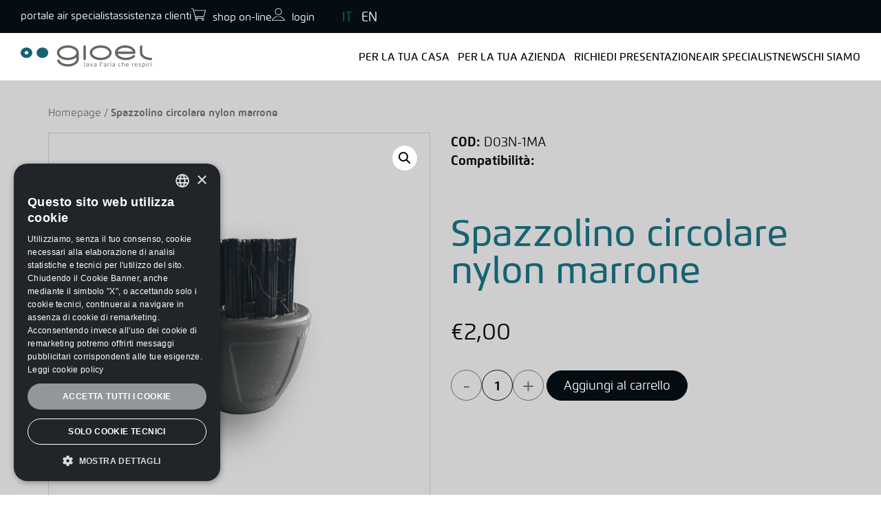

--- FILE ---
content_type: text/html; charset=UTF-8
request_url: https://www.gioel.com/prodotto/spazzolino-circolare-nylon-marrone/
body_size: 11476
content:

<!doctype html>
<html lang="it-IT">

<head>
    <meta charset="UTF-8">
    <meta name="viewport" content="width=device-width, user-scalable=no, initial-scale=1, minimum-scale=1, maximum-scale=1">
    <meta name="format-detection" content="telephone=no">

    <meta name='robots' content='index, follow, max-image-preview:large, max-snippet:-1, max-video-preview:-1' />

	<!-- This site is optimized with the Yoast SEO Premium plugin v19.7 (Yoast SEO v20.4) - https://yoast.com/wordpress/plugins/seo/ -->
	<title>Spazzolino circolare nylon marrone - Gioel Srl</title>
	<link rel="canonical" href="https://www.gioel.com/prodotto/spazzolino-circolare-nylon-marrone/" />
	<meta property="og:locale" content="it_IT" />
	<meta property="og:type" content="article" />
	<meta property="og:title" content="Spazzolino circolare nylon marrone" />
	<meta property="og:description" content="E&#039; l&#039;accessorio versatile per eccellenza. Spazzolina di forma circolare con spazzole di media lunghezza in nylon. Si applica alla lancia per perfezionare la pulizia con il vapore. Il nylon delle setole permette alla piccola spazzola di adattarsi e di essere efficace su diverse tipologie di superficie.  CON L&#039;ACCESSORIO PUOI...  Pulire e igienizzare con il vapore, igienizzare diverse superfici." />
	<meta property="og:url" content="https://www.gioel.com/prodotto/spazzolino-circolare-nylon-marrone/" />
	<meta property="og:site_name" content="Gioel Srl" />
	<meta property="article:publisher" content="https://www.facebook.com/gioelcom/" />
	<meta property="article:modified_time" content="2023-05-15T15:25:58+00:00" />
	<meta property="og:image" content="http://gioel.lstage.g2k.it/wp-content/uploads/2023/03/D03N-1MA.png" />
	<meta property="og:image:width" content="1000" />
	<meta property="og:image:height" content="1000" />
	<meta property="og:image:type" content="image/png" />
	<meta name="twitter:card" content="summary_large_image" />
	<script type="application/ld+json" class="yoast-schema-graph">{"@context":"https://schema.org","@graph":[{"@type":"WebPage","@id":"https://www.gioel.com/prodotto/spazzolino-circolare-nylon-marrone/","url":"https://www.gioel.com/prodotto/spazzolino-circolare-nylon-marrone/","name":"Spazzolino circolare nylon marrone - Gioel Srl","isPartOf":{"@id":"https://www.gioel.com/#website"},"primaryImageOfPage":{"@id":"https://www.gioel.com/prodotto/spazzolino-circolare-nylon-marrone/#primaryimage"},"image":{"@id":"https://www.gioel.com/prodotto/spazzolino-circolare-nylon-marrone/#primaryimage"},"thumbnailUrl":"https://www.gioel.com/wp-content/uploads/2023/03/D03N-1MA.png","datePublished":"2020-04-20T10:19:33+00:00","dateModified":"2023-05-15T15:25:58+00:00","breadcrumb":{"@id":"https://www.gioel.com/prodotto/spazzolino-circolare-nylon-marrone/#breadcrumb"},"inLanguage":"it-IT","potentialAction":[{"@type":"ReadAction","target":["https://www.gioel.com/prodotto/spazzolino-circolare-nylon-marrone/"]}]},{"@type":"ImageObject","inLanguage":"it-IT","@id":"https://www.gioel.com/prodotto/spazzolino-circolare-nylon-marrone/#primaryimage","url":"https://www.gioel.com/wp-content/uploads/2023/03/D03N-1MA.png","contentUrl":"https://www.gioel.com/wp-content/uploads/2023/03/D03N-1MA.png","width":1000,"height":1000},{"@type":"BreadcrumbList","@id":"https://www.gioel.com/prodotto/spazzolino-circolare-nylon-marrone/#breadcrumb","itemListElement":[{"@type":"ListItem","position":1,"name":"Homepage","item":"https://www.gioel.com/"},{"@type":"ListItem","position":2,"name":"Spazzolino circolare nylon marrone"}]},{"@type":"WebSite","@id":"https://www.gioel.com/#website","url":"https://www.gioel.com/","name":"Gioel Srl","description":"Lava l&#039;aria che respiri","publisher":{"@id":"https://www.gioel.com/#organization"},"potentialAction":[{"@type":"SearchAction","target":{"@type":"EntryPoint","urlTemplate":"https://www.gioel.com/?s={search_term_string}"},"query-input":"required name=search_term_string"}],"inLanguage":"it-IT"},{"@type":"Organization","@id":"https://www.gioel.com/#organization","name":"Gioel Spa","url":"https://www.gioel.com/","logo":{"@type":"ImageObject","inLanguage":"it-IT","@id":"https://www.gioel.com/#/schema/logo/image/","url":"https://www.gioel.com/wp-content/uploads/2020/03/logo_gioel.jpg","contentUrl":"https://www.gioel.com/wp-content/uploads/2020/03/logo_gioel.jpg","width":233,"height":55,"caption":"Gioel Spa"},"image":{"@id":"https://www.gioel.com/#/schema/logo/image/"},"sameAs":["https://www.facebook.com/gioelcom/","https://www.linkedin.com/company/gioel-s-p-a/"]}]}</script>
	<!-- / Yoast SEO Premium plugin. -->


<link rel='stylesheet' id='wp-block-library-css' href='https://www.gioel.com/wp-includes/css/dist/block-library/style.min.css' media='all' />
<link rel='stylesheet' id='wc-blocks-vendors-style-css' href='https://www.gioel.com/wp-content/plugins/woocommerce/packages/woocommerce-blocks/build/wc-blocks-vendors-style.css' media='all' />
<link rel='stylesheet' id='wc-blocks-style-css' href='https://www.gioel.com/wp-content/plugins/woocommerce/packages/woocommerce-blocks/build/wc-blocks-style.css' media='all' />
<link rel='stylesheet' id='classic-theme-styles-css' href='https://www.gioel.com/wp-includes/css/classic-themes.min.css' media='all' />
<style id='global-styles-inline-css'>
body{--wp--preset--color--black: #000000;--wp--preset--color--cyan-bluish-gray: #abb8c3;--wp--preset--color--white: #ffffff;--wp--preset--color--pale-pink: #f78da7;--wp--preset--color--vivid-red: #cf2e2e;--wp--preset--color--luminous-vivid-orange: #ff6900;--wp--preset--color--luminous-vivid-amber: #fcb900;--wp--preset--color--light-green-cyan: #7bdcb5;--wp--preset--color--vivid-green-cyan: #00d084;--wp--preset--color--pale-cyan-blue: #8ed1fc;--wp--preset--color--vivid-cyan-blue: #0693e3;--wp--preset--color--vivid-purple: #9b51e0;--wp--preset--gradient--vivid-cyan-blue-to-vivid-purple: linear-gradient(135deg,rgba(6,147,227,1) 0%,rgb(155,81,224) 100%);--wp--preset--gradient--light-green-cyan-to-vivid-green-cyan: linear-gradient(135deg,rgb(122,220,180) 0%,rgb(0,208,130) 100%);--wp--preset--gradient--luminous-vivid-amber-to-luminous-vivid-orange: linear-gradient(135deg,rgba(252,185,0,1) 0%,rgba(255,105,0,1) 100%);--wp--preset--gradient--luminous-vivid-orange-to-vivid-red: linear-gradient(135deg,rgba(255,105,0,1) 0%,rgb(207,46,46) 100%);--wp--preset--gradient--very-light-gray-to-cyan-bluish-gray: linear-gradient(135deg,rgb(238,238,238) 0%,rgb(169,184,195) 100%);--wp--preset--gradient--cool-to-warm-spectrum: linear-gradient(135deg,rgb(74,234,220) 0%,rgb(151,120,209) 20%,rgb(207,42,186) 40%,rgb(238,44,130) 60%,rgb(251,105,98) 80%,rgb(254,248,76) 100%);--wp--preset--gradient--blush-light-purple: linear-gradient(135deg,rgb(255,206,236) 0%,rgb(152,150,240) 100%);--wp--preset--gradient--blush-bordeaux: linear-gradient(135deg,rgb(254,205,165) 0%,rgb(254,45,45) 50%,rgb(107,0,62) 100%);--wp--preset--gradient--luminous-dusk: linear-gradient(135deg,rgb(255,203,112) 0%,rgb(199,81,192) 50%,rgb(65,88,208) 100%);--wp--preset--gradient--pale-ocean: linear-gradient(135deg,rgb(255,245,203) 0%,rgb(182,227,212) 50%,rgb(51,167,181) 100%);--wp--preset--gradient--electric-grass: linear-gradient(135deg,rgb(202,248,128) 0%,rgb(113,206,126) 100%);--wp--preset--gradient--midnight: linear-gradient(135deg,rgb(2,3,129) 0%,rgb(40,116,252) 100%);--wp--preset--duotone--dark-grayscale: url('#wp-duotone-dark-grayscale');--wp--preset--duotone--grayscale: url('#wp-duotone-grayscale');--wp--preset--duotone--purple-yellow: url('#wp-duotone-purple-yellow');--wp--preset--duotone--blue-red: url('#wp-duotone-blue-red');--wp--preset--duotone--midnight: url('#wp-duotone-midnight');--wp--preset--duotone--magenta-yellow: url('#wp-duotone-magenta-yellow');--wp--preset--duotone--purple-green: url('#wp-duotone-purple-green');--wp--preset--duotone--blue-orange: url('#wp-duotone-blue-orange');--wp--preset--font-size--small: 13px;--wp--preset--font-size--medium: 20px;--wp--preset--font-size--large: 36px;--wp--preset--font-size--x-large: 42px;--wp--preset--spacing--20: 0.44rem;--wp--preset--spacing--30: 0.67rem;--wp--preset--spacing--40: 1rem;--wp--preset--spacing--50: 1.5rem;--wp--preset--spacing--60: 2.25rem;--wp--preset--spacing--70: 3.38rem;--wp--preset--spacing--80: 5.06rem;--wp--preset--shadow--natural: 6px 6px 9px rgba(0, 0, 0, 0.2);--wp--preset--shadow--deep: 12px 12px 50px rgba(0, 0, 0, 0.4);--wp--preset--shadow--sharp: 6px 6px 0px rgba(0, 0, 0, 0.2);--wp--preset--shadow--outlined: 6px 6px 0px -3px rgba(255, 255, 255, 1), 6px 6px rgba(0, 0, 0, 1);--wp--preset--shadow--crisp: 6px 6px 0px rgba(0, 0, 0, 1);}:where(.is-layout-flex){gap: 0.5em;}body .is-layout-flow > .alignleft{float: left;margin-inline-start: 0;margin-inline-end: 2em;}body .is-layout-flow > .alignright{float: right;margin-inline-start: 2em;margin-inline-end: 0;}body .is-layout-flow > .aligncenter{margin-left: auto !important;margin-right: auto !important;}body .is-layout-constrained > .alignleft{float: left;margin-inline-start: 0;margin-inline-end: 2em;}body .is-layout-constrained > .alignright{float: right;margin-inline-start: 2em;margin-inline-end: 0;}body .is-layout-constrained > .aligncenter{margin-left: auto !important;margin-right: auto !important;}body .is-layout-constrained > :where(:not(.alignleft):not(.alignright):not(.alignfull)){max-width: var(--wp--style--global--content-size);margin-left: auto !important;margin-right: auto !important;}body .is-layout-constrained > .alignwide{max-width: var(--wp--style--global--wide-size);}body .is-layout-flex{display: flex;}body .is-layout-flex{flex-wrap: wrap;align-items: center;}body .is-layout-flex > *{margin: 0;}:where(.wp-block-columns.is-layout-flex){gap: 2em;}.has-black-color{color: var(--wp--preset--color--black) !important;}.has-cyan-bluish-gray-color{color: var(--wp--preset--color--cyan-bluish-gray) !important;}.has-white-color{color: var(--wp--preset--color--white) !important;}.has-pale-pink-color{color: var(--wp--preset--color--pale-pink) !important;}.has-vivid-red-color{color: var(--wp--preset--color--vivid-red) !important;}.has-luminous-vivid-orange-color{color: var(--wp--preset--color--luminous-vivid-orange) !important;}.has-luminous-vivid-amber-color{color: var(--wp--preset--color--luminous-vivid-amber) !important;}.has-light-green-cyan-color{color: var(--wp--preset--color--light-green-cyan) !important;}.has-vivid-green-cyan-color{color: var(--wp--preset--color--vivid-green-cyan) !important;}.has-pale-cyan-blue-color{color: var(--wp--preset--color--pale-cyan-blue) !important;}.has-vivid-cyan-blue-color{color: var(--wp--preset--color--vivid-cyan-blue) !important;}.has-vivid-purple-color{color: var(--wp--preset--color--vivid-purple) !important;}.has-black-background-color{background-color: var(--wp--preset--color--black) !important;}.has-cyan-bluish-gray-background-color{background-color: var(--wp--preset--color--cyan-bluish-gray) !important;}.has-white-background-color{background-color: var(--wp--preset--color--white) !important;}.has-pale-pink-background-color{background-color: var(--wp--preset--color--pale-pink) !important;}.has-vivid-red-background-color{background-color: var(--wp--preset--color--vivid-red) !important;}.has-luminous-vivid-orange-background-color{background-color: var(--wp--preset--color--luminous-vivid-orange) !important;}.has-luminous-vivid-amber-background-color{background-color: var(--wp--preset--color--luminous-vivid-amber) !important;}.has-light-green-cyan-background-color{background-color: var(--wp--preset--color--light-green-cyan) !important;}.has-vivid-green-cyan-background-color{background-color: var(--wp--preset--color--vivid-green-cyan) !important;}.has-pale-cyan-blue-background-color{background-color: var(--wp--preset--color--pale-cyan-blue) !important;}.has-vivid-cyan-blue-background-color{background-color: var(--wp--preset--color--vivid-cyan-blue) !important;}.has-vivid-purple-background-color{background-color: var(--wp--preset--color--vivid-purple) !important;}.has-black-border-color{border-color: var(--wp--preset--color--black) !important;}.has-cyan-bluish-gray-border-color{border-color: var(--wp--preset--color--cyan-bluish-gray) !important;}.has-white-border-color{border-color: var(--wp--preset--color--white) !important;}.has-pale-pink-border-color{border-color: var(--wp--preset--color--pale-pink) !important;}.has-vivid-red-border-color{border-color: var(--wp--preset--color--vivid-red) !important;}.has-luminous-vivid-orange-border-color{border-color: var(--wp--preset--color--luminous-vivid-orange) !important;}.has-luminous-vivid-amber-border-color{border-color: var(--wp--preset--color--luminous-vivid-amber) !important;}.has-light-green-cyan-border-color{border-color: var(--wp--preset--color--light-green-cyan) !important;}.has-vivid-green-cyan-border-color{border-color: var(--wp--preset--color--vivid-green-cyan) !important;}.has-pale-cyan-blue-border-color{border-color: var(--wp--preset--color--pale-cyan-blue) !important;}.has-vivid-cyan-blue-border-color{border-color: var(--wp--preset--color--vivid-cyan-blue) !important;}.has-vivid-purple-border-color{border-color: var(--wp--preset--color--vivid-purple) !important;}.has-vivid-cyan-blue-to-vivid-purple-gradient-background{background: var(--wp--preset--gradient--vivid-cyan-blue-to-vivid-purple) !important;}.has-light-green-cyan-to-vivid-green-cyan-gradient-background{background: var(--wp--preset--gradient--light-green-cyan-to-vivid-green-cyan) !important;}.has-luminous-vivid-amber-to-luminous-vivid-orange-gradient-background{background: var(--wp--preset--gradient--luminous-vivid-amber-to-luminous-vivid-orange) !important;}.has-luminous-vivid-orange-to-vivid-red-gradient-background{background: var(--wp--preset--gradient--luminous-vivid-orange-to-vivid-red) !important;}.has-very-light-gray-to-cyan-bluish-gray-gradient-background{background: var(--wp--preset--gradient--very-light-gray-to-cyan-bluish-gray) !important;}.has-cool-to-warm-spectrum-gradient-background{background: var(--wp--preset--gradient--cool-to-warm-spectrum) !important;}.has-blush-light-purple-gradient-background{background: var(--wp--preset--gradient--blush-light-purple) !important;}.has-blush-bordeaux-gradient-background{background: var(--wp--preset--gradient--blush-bordeaux) !important;}.has-luminous-dusk-gradient-background{background: var(--wp--preset--gradient--luminous-dusk) !important;}.has-pale-ocean-gradient-background{background: var(--wp--preset--gradient--pale-ocean) !important;}.has-electric-grass-gradient-background{background: var(--wp--preset--gradient--electric-grass) !important;}.has-midnight-gradient-background{background: var(--wp--preset--gradient--midnight) !important;}.has-small-font-size{font-size: var(--wp--preset--font-size--small) !important;}.has-medium-font-size{font-size: var(--wp--preset--font-size--medium) !important;}.has-large-font-size{font-size: var(--wp--preset--font-size--large) !important;}.has-x-large-font-size{font-size: var(--wp--preset--font-size--x-large) !important;}
.wp-block-navigation a:where(:not(.wp-element-button)){color: inherit;}
:where(.wp-block-columns.is-layout-flex){gap: 2em;}
.wp-block-pullquote{font-size: 1.5em;line-height: 1.6;}
</style>
<link rel='stylesheet' id='xpay-checkout-css' href='https://www.gioel.com/wp-content/plugins/cartasi-x-pay/assets/css/xpay.css' media='all' />
<link rel='stylesheet' id='contact-form-7-css' href='https://www.gioel.com/wp-content/plugins/contact-form-7/includes/css/styles.css' media='all' />
<link rel='stylesheet' id='photoswipe-css' href='https://www.gioel.com/wp-content/plugins/woocommerce/assets/css/photoswipe/photoswipe.min.css' media='all' />
<link rel='stylesheet' id='photoswipe-default-skin-css' href='https://www.gioel.com/wp-content/plugins/woocommerce/assets/css/photoswipe/default-skin/default-skin.min.css' media='all' />
<link rel='stylesheet' id='woocommerce-layout-css' href='https://www.gioel.com/wp-content/plugins/woocommerce/assets/css/woocommerce-layout.css' media='all' />
<link rel='stylesheet' id='woocommerce-smallscreen-css' href='https://www.gioel.com/wp-content/plugins/woocommerce/assets/css/woocommerce-smallscreen.css' media='only screen and (max-width: 768px)' />
<link rel='stylesheet' id='woocommerce-general-css' href='https://www.gioel.com/wp-content/plugins/woocommerce/assets/css/woocommerce.css' media='all' />
<style id='woocommerce-inline-inline-css'>
.woocommerce form .form-row .required { visibility: visible; }
</style>
<link rel='stylesheet' id='wpsl-styles-css' href='https://www.gioel.com/wp-content/plugins/wp-store-locator/css/styles.min.css' media='all' />
<link rel='stylesheet' id='wpcf7-redirect-script-frontend-css' href='https://www.gioel.com/wp-content/plugins/wpcf7-redirect/build/css/wpcf7-redirect-frontend.min.css' media='all' />
<link rel='stylesheet' id='wp-pagenavi-css' href='https://www.gioel.com/wp-content/plugins/wp-pagenavi/pagenavi-css.css' media='all' />
<link rel='stylesheet' id='search-filter-plugin-styles-css' href='https://www.gioel.com/wp-content/plugins/search-filter-pro/public/assets/css/search-filter.min.css' media='all' />
<link rel='stylesheet' id='swiper-css' href='https://www.gioel.com/wp-content/themes/gioel/src/vendor/swiper/swiper-bundle.min.css' media='screen' />
<link rel='stylesheet' id='lightGallery-css' href='https://www.gioel.com/wp-content/themes/gioel/src/vendor/lightGallery/css/lightgallery-bundle.min.css' media='screen' />
<link rel='stylesheet' id='aos-css' href='https://www.gioel.com/wp-content/themes/gioel/src/vendor/aos/aos.css' media='screen' />
<link rel='stylesheet' id='site-style-css' href='https://www.gioel.com/wp-content/themes/gioel/src/css/style.css?v=202306191456' media='screen' />
<link rel='stylesheet' id='override-style-css' href='https://www.gioel.com/wp-content/themes/gioel/src/override.css?v=202306191456' media='screen' />
<script src='https://www.gioel.com/wp-includes/js/jquery/jquery.min.js' id='jquery-core-js'></script>
<script src='https://www.gioel.com/wp-includes/js/jquery/jquery-migrate.min.js' id='jquery-migrate-js'></script>
<script src='https://www.gioel.com/wp-content/plugins/cartasi-x-pay/assets/js/xpay.js' id='xpay-checkout-js'></script>
<script id='search-filter-plugin-build-js-extra'>
var SF_LDATA = {"ajax_url":"https:\/\/www.gioel.com\/wp-admin\/admin-ajax.php","home_url":"https:\/\/www.gioel.com\/","extensions":[]};
</script>
<script src='https://www.gioel.com/wp-content/plugins/search-filter-pro/public/assets/js/search-filter-build.min.js' id='search-filter-plugin-build-js'></script>
<script src='https://www.gioel.com/wp-content/plugins/search-filter-pro/public/assets/js/chosen.jquery.min.js' id='search-filter-plugin-chosen-js'></script>
<link rel="https://api.w.org/" href="https://www.gioel.com/wp-json/" /><link rel="alternate" type="application/json" href="https://www.gioel.com/wp-json/wp/v2/product/2598" /><link rel="EditURI" type="application/rsd+xml" title="RSD" href="https://www.gioel.com/xmlrpc.php?rsd" />
<link rel="wlwmanifest" type="application/wlwmanifest+xml" href="https://www.gioel.com/wp-includes/wlwmanifest.xml" />
<link rel='shortlink' href='https://www.gioel.com/?p=2598' />
<link rel="alternate" type="application/json+oembed" href="https://www.gioel.com/wp-json/oembed/1.0/embed?url=https%3A%2F%2Fwww.gioel.com%2Fprodotto%2Fspazzolino-circolare-nylon-marrone%2F" />
<link rel="alternate" type="text/xml+oembed" href="https://www.gioel.com/wp-json/oembed/1.0/embed?url=https%3A%2F%2Fwww.gioel.com%2Fprodotto%2Fspazzolino-circolare-nylon-marrone%2F&#038;format=xml" />
<script src="https://www.gioel.com/wp-content/plugins/cartasi-x-pay/assets/js/pagodil-sticker.min.js?v=7.1.0"></script><style>.pagodil-sticker-container { display: inline-block; margin-bottom: 60px; } </style>	<noscript><style>.woocommerce-product-gallery{ opacity: 1 !important; }</style></noscript>
	<link rel="icon" href="https://www.gioel.com/wp-content/uploads/2023/03/cropped-Favicon-Gioel-32x32.png" sizes="32x32" />
<link rel="icon" href="https://www.gioel.com/wp-content/uploads/2023/03/cropped-Favicon-Gioel-192x192.png" sizes="192x192" />
<link rel="apple-touch-icon" href="https://www.gioel.com/wp-content/uploads/2023/03/cropped-Favicon-Gioel-180x180.png" />
<meta name="msapplication-TileImage" content="https://www.gioel.com/wp-content/uploads/2023/03/cropped-Favicon-Gioel-270x270.png" />
		<style id="wp-custom-css">
			.grecaptcha-badge{
	display: none !important
}

h1 {
	line-height: 100%;
	font-size: calc(1rem + 3vw) !important;
}
.welcome_caption {
	    top: 0;
    transform: none;
	height: 100%;
    display: flex;
    align-items: center;
}


@media (min-width: 768px) {
.like_h3 {
	font-size: calc(1rem + 0.6vw) !important;
}
}

@media (min-width: 1440px) {
.welcome_caption_inner {
    max-width: calc(100% / 12 * 5);
}
}

@media only screen and (min-width: 992px) {
.welcome_text, .welcome_text p {
    font-size: 2rem !important;
}
}

@media only screen and (min-width: 1200px) {
h2, .like_h2, h1.single_title {
    font-size: 2.65rem !important;
}
}

@media only screen and (min-width: 992px) {
#welcome_intro.product_lines_welcome {
    height: calc(100vh - 100px) !important;
    padding: 0;
}
}

.error404  footer ul { padding-left: 0}
.error404  header a {
   text-decoration: none;
}
.error404  footer a {
	    color: var(--color-dark);
    text-decoration: none;
	font-family: flexow01-regularregular;
}

.error404 footer {
    background-color: var(--color-light);
    font-size: 1.125rem;
}

#product_page_navigation {
    display: none;
}		</style>
		
    <!-- Google Tag Manager -->
    <script>
        (function(w, d, s, l, i) {
            w[l] = w[l] || [];
            w[l].push({
                'gtm.start': new Date().getTime(),
                event: 'gtm.js'
            });
            var f = d.getElementsByTagName(s)[0],
                j = d.createElement(s),
                dl = l != 'dataLayer' ? '&l=' + l : '';
            j.async = true;
            j.src =
                'https://www.googletagmanager.com/gtm.js?id=' + i + dl;
            f.parentNode.insertBefore(j, f);
        })(window, document, 'script', 'dataLayer', 'GTM-TCVJH4Q');
    </script>
    <!-- End Google Tag Manager -->
</head>

<body class="product-template-default single single-product postid-2598 theme-gioel woocommerce woocommerce-page woocommerce-no-js">
<!-- Google Tag Manager (noscript) -->
<noscript><iframe src="https://www.googletagmanager.com/ns.html?id=GTM-TCVJH4Q" height="0" width="0" style="display:none;visibility:hidden"></iframe></noscript>
<!-- End Google Tag Manager (noscript) -->

<header id="site_header"><div class="site_header_top"><div class="container_fluid"><nav id="header_top_nav"><ul id="menu-top-menu"><li id="menu-item-2092" class="menu-item menu-item-type-custom menu-item-object-custom menu-item-2092"><a target="_blank" rel="noopener" href="https://incaricati.mygioel.com">portale air specialist</a></li>
<li id="menu-item-6195" class="menu-item menu-item-type-post_type menu-item-object-page menu-item-6195"><a href="https://www.gioel.com/assistenza-clienti/">assistenza clienti</a></li>
<li id="menu-item-5930" class="header_shop menu-item menu-item-type-post_type menu-item-object-page current_page_parent menu-item-5930"><a href="https://www.gioel.com/negozio/">Shop on-line</a></li>
<li id="menu-item-6113" class="header_login menu-item menu-item-type-post_type menu-item-object-page menu-item-6113"><a href="https://www.gioel.com/mio-account/">login</a></li>
</ul></nav><ul>	<li class="lang-item lang-item-932 lang-item-it current-lang lang-item-first"><a  lang="it-IT" hreflang="it-IT" href="https://www.gioel.com/prodotto/spazzolino-circolare-nylon-marrone/">IT</a></li>
	<li class="lang-item lang-item-941 lang-item-en no-translation"><a  lang="en-GB" hreflang="en-GB" href="https://www.gioel.com/en/home/">EN</a></li>
</ul></div></div><div class="site_header_bottom"><div class="container_fluid"><div class="site_header_inner"><div id="site_brand"><div class="site_title"><a href="https://www.gioel.com/" rel="home"><img src="https://www.gioel.com/wp-content/themes/gioel/src/img/gioel.svg" width="191" height="33" alt="" title=""></a></div></div><button id="site_nav_open"><span></span></button><nav id="site_nav"><ul id="menu-top-menu-mobile"><li class="menu-item menu-item-type-custom menu-item-object-custom menu-item-2092"><a target="_blank" rel="noopener" href="https://incaricati.mygioel.com">portale air specialist</a></li>
<li class="menu-item menu-item-type-post_type menu-item-object-page menu-item-6195"><a href="https://www.gioel.com/assistenza-clienti/">assistenza clienti</a></li>
<li class="header_shop menu-item menu-item-type-post_type menu-item-object-page current_page_parent menu-item-5930"><a href="https://www.gioel.com/negozio/">Shop on-line</a></li>
<li class="header_login menu-item menu-item-type-post_type menu-item-object-page menu-item-6113"><a href="https://www.gioel.com/mio-account/">login</a></li>
<li><ul id="lang_menu_mobile">	<li class="lang-item lang-item-932 lang-item-it current-lang lang-item-first"><a  lang="it-IT" hreflang="it-IT" href="https://www.gioel.com/prodotto/spazzolino-circolare-nylon-marrone/">IT</a></li>
	<li class="lang-item lang-item-941 lang-item-en no-translation"><a  lang="en-GB" hreflang="en-GB" href="https://www.gioel.com/en/home/">EN</a></li>
</ul></li></ul><ul id="main_menu" class="menu"><li id="menu-item-1364" class="menu-item menu-item-type-post_type menu-item-object-page menu-item-has-children menu-item-1364"><a href="https://www.gioel.com/migliora-il-tuo-benessere-in-casa/">Per la tua casa</a>
<ul class="sub-menu">
	<li id="menu-item-6108" class="menu-item menu-item-type-post_type menu-item-object-page menu-item-6108"><a href="https://www.gioel.com/migliora-il-tuo-benessere-in-casa/gioel-equilibrium/"><div class="menu_item_preview"><img class="fullimage" src="https://www.gioel.com/wp-content/uploads/2023/04/equilibrium-menu.jpg" alt="Gioel Equilibrium"></div><span class="product_name">Gioel Equilibrium</span><i class="menu-icons menu-equilibrium-it"></i></a></li>
	<li id="menu-item-1369" class="menu-item menu-item-type-post_type menu-item-object-page menu-item-1369"><a href="https://www.gioel.com/migliora-il-tuo-benessere-in-casa/gioel-air/"><div class="menu_item_preview"><img class="fullimage" src="https://www.gioel.com/wp-content/uploads/2023/04/air-menu.jpg" alt="Gioel Air"></div><span class="product_name">Gioel Air</span><i class="menu-icons menu-gioel-air-it"></i></a></li>
	<li id="menu-item-6109" class="menu-item menu-item-type-post_type menu-item-object-page menu-item-6109"><a href="https://www.gioel.com/migliora-il-tuo-benessere-in-casa/gioel-futursan/"><div class="menu_item_preview"><img class="fullimage" src="https://www.gioel.com/wp-content/uploads/2023/04/futursan-menu.jpg" alt="Gioel Futursan"></div><span class="product_name">Gioel Futursan</span><i class="menu-icons menu-futursan-it"></i></a></li>
	<li id="menu-item-10921" class="menu-item menu-item-type-post_type menu-item-object-page menu-item-10921"><a href="https://www.gioel.com/migliora-il-tuo-benessere-in-casa/gioel-hizero/">Gioel Hizero</a></li>
</ul>
</li>
<li id="menu-item-1365" class="menu-item menu-item-type-post_type menu-item-object-page menu-item-has-children menu-item-1365"><a href="https://www.gioel.com/migliora-il-benessere-nei-luoghi-di-lavoro/">Per la tua azienda</a>
<ul class="sub-menu">
	<li id="menu-item-6535" class="menu-item menu-item-type-post_type menu-item-object-page menu-item-6535"><a href="https://www.gioel.com/migliora-il-benessere-nei-luoghi-di-lavoro/gioel-equilibrium-pro/"><div class="menu_item_preview"><img class="fullimage" src="https://www.gioel.com/wp-content/uploads/2023/04/equilibrium-menu.jpg" alt="Gioel Equilibrium Pro"></div><span class="product_name">Gioel Equilibrium Pro</span><i class="menu-icons menu-equilibrium-it"></i></a></li>
	<li id="menu-item-6536" class="menu-item menu-item-type-post_type menu-item-object-page menu-item-6536"><a href="https://www.gioel.com/migliora-il-benessere-nei-luoghi-di-lavoro/gioel-air-pro/"><div class="menu_item_preview"><img class="fullimage" src="https://www.gioel.com/wp-content/uploads/2023/04/air-menu.jpg" alt="Gioel Air Pro"></div><span class="product_name">Gioel Air Pro</span><i class="menu-icons menu-gioel-air-it"></i></a></li>
	<li id="menu-item-6537" class="menu-item menu-item-type-post_type menu-item-object-page menu-item-6537"><a href="https://www.gioel.com/migliora-il-benessere-nei-luoghi-di-lavoro/gioel-futursan-pro/"><div class="menu_item_preview"><img class="fullimage" src="https://www.gioel.com/wp-content/uploads/2023/04/futursan-menu.jpg" alt="Gioel Futursan Pro"></div><span class="product_name">Gioel Futursan Pro</span><i class="menu-icons menu-futursan-it"></i></a></li>
	<li id="menu-item-10861" class="menu-item menu-item-type-post_type menu-item-object-page menu-item-10861"><a href="https://www.gioel.com/migliora-il-benessere-nei-luoghi-di-lavoro/gioel-hizero/">Gioel Hizero</a></li>
</ul>
</li>
<li id="menu-item-6082" class="menu-item menu-item-type-post_type menu-item-object-page menu-item-6082"><a href="https://www.gioel.com/richiedi-presentazione/">Richiedi presentazione</a></li>
<li id="menu-item-4948" class="menu-item menu-item-type-post_type menu-item-object-page menu-item-4948"><a href="https://www.gioel.com/air-specialist/">Air specialist</a></li>
<li id="menu-item-1971" class="menu-item menu-item-type-post_type menu-item-object-page menu-item-1971"><a href="https://www.gioel.com/blog/">News</a></li>
<li id="menu-item-5925" class="menu-item menu-item-type-post_type menu-item-object-page menu-item-5925"><a href="https://www.gioel.com/gioel-chi-siamo/">Chi siamo</a></li>
</ul><ul id="menu-bottom-menu-mobile"><li id="menu-item-6125" class="menu-item menu-item-type-post_type menu-item-object-page menu-item-6125"><a href="https://www.gioel.com/faq/">FAQ</a></li>
<li id="menu-item-6127" class="menu-item menu-item-type-custom menu-item-object-custom menu-item-6127"><a href="#">contatti</a></li>
<li id="menu-item-6112" class="menu-item menu-item-type-post_type menu-item-object-page menu-item-6112"><a href="https://www.gioel.com/informativa-sulla-privacy/">privacy e cookie policy</a></li>
<li id="menu-item-6128" class="menu-item menu-item-type-custom menu-item-object-custom menu-item-6128"><a href="#">credits</a></li>
<li class="menu_extra"><h5>Numero Assistenza</h5><img src="https://www.gioel.com/wp-content/themes/gioel/src/img/numero-verde.svg" width="156" height="50" alt="Numero verde" title="Numero verde"></li><li class="menu_extra"><h5>Seguici</h5><div class="site_header_nav_social"><a href="https://www.facebook.com/gioelcom" target="_blank"><img src="https://www.gioel.com/wp-content/themes/gioel/src/img/icons/facebook.svg" width="10" height="20" alt="Facebook" title="Facebook"></a><a href="https://www.linkedin.com/company/gioel-s-p-a/" target="_blank"><img src="https://www.gioel.com/wp-content/themes/gioel/src/img/icons/linkedin.svg" width="20" height="20" alt="Linkedin" title="Linkedin"></a></div></li></ul></nav></div></div></div></header><div id="primary" class="content-area"><main id="main" class="site-main" role="main"><div class="woocommerce-single-product__page"><div class="breadcrumb"><div class="container"><p id="breadcrumbs"><span><span><a href="https://www.gioel.com/">Homepage</a></span> / <span class="breadcrumb_last" aria-current="page"><strong>Spazzolino circolare nylon marrone</strong></span></span></p></div></div><div class="container"><div class="woocommerce-notices-wrapper"></div><div id="product-2598" class="product type-product post-2598 status-publish first instock product_cat-g300 product_cat-g400 product_cat-g420-g421 product_cat-g440-g441 product_cat-g451 has-post-thumbnail taxable shipping-taxable purchasable product-type-simple">

	<div class="woocommerce-single-product__main">
		<div class="woocommerce-product-gallery woocommerce-product-gallery--with-images woocommerce-product-gallery--columns-4 images" data-columns="4" style="opacity: 0; transition: opacity .25s ease-in-out;" data-aos="fade-up">
	<figure class="woocommerce-product-gallery__wrapper">
		<div data-thumb="https://www.gioel.com/wp-content/uploads/2023/03/D03N-1MA-100x100.png" data-thumb-alt="" class="woocommerce-product-gallery__image"><a href="https://www.gioel.com/wp-content/uploads/2023/03/D03N-1MA.png"><img width="700" height="700" src="https://www.gioel.com/wp-content/uploads/2023/03/D03N-1MA-700x700.png" class="wp-post-image" alt="" decoding="async" loading="lazy" title="D03N-1MA" data-caption="" data-src="https://www.gioel.com/wp-content/uploads/2023/03/D03N-1MA.png" data-large_image="https://www.gioel.com/wp-content/uploads/2023/03/D03N-1MA.png" data-large_image_width="1000" data-large_image_height="1000" srcset="https://www.gioel.com/wp-content/uploads/2023/03/D03N-1MA-700x700.png 700w, https://www.gioel.com/wp-content/uploads/2023/03/D03N-1MA-300x300.png 300w, https://www.gioel.com/wp-content/uploads/2023/03/D03N-1MA-150x150.png 150w, https://www.gioel.com/wp-content/uploads/2023/03/D03N-1MA-768x768.png 768w, https://www.gioel.com/wp-content/uploads/2023/03/D03N-1MA-690x690.png 690w, https://www.gioel.com/wp-content/uploads/2023/03/D03N-1MA-920x920.png 920w, https://www.gioel.com/wp-content/uploads/2023/03/D03N-1MA-992x992.png 992w, https://www.gioel.com/wp-content/uploads/2023/03/D03N-1MA-450x450.png 450w, https://www.gioel.com/wp-content/uploads/2023/03/D03N-1MA-900x900.png 900w, https://www.gioel.com/wp-content/uploads/2023/03/D03N-1MA-576x576.png 576w, https://www.gioel.com/wp-content/uploads/2023/03/D03N-1MA-810x810.png 810w, https://www.gioel.com/wp-content/uploads/2023/03/D03N-1MA-210x210.png 210w, https://www.gioel.com/wp-content/uploads/2023/03/D03N-1MA-420x420.png 420w, https://www.gioel.com/wp-content/uploads/2023/03/D03N-1MA-290x290.png 290w, https://www.gioel.com/wp-content/uploads/2023/03/D03N-1MA-580x580.png 580w, https://www.gioel.com/wp-content/uploads/2023/03/D03N-1MA-825x825.png 825w, https://www.gioel.com/wp-content/uploads/2023/03/D03N-1MA-500x500.png 500w, https://www.gioel.com/wp-content/uploads/2023/03/D03N-1MA-100x100.png 100w, https://www.gioel.com/wp-content/uploads/2023/03/D03N-1MA.png 1000w" sizes="(max-width: 700px) 100vw, 700px" /></a></div>	</figure>
</div>

		<div class="summary entry-summary">
			<div class="product_meta" data-aos="fade-up">

	
	
		<div class="sku_wrapper"><strong>COD:</strong> <span class="sku">D03N-1MA</span></div>

	
	<!-- <div class="posted_in">Categorie: <a href="https://www.gioel.com/categoria-prodotto/g300/" rel="tag">Gioel - serie G300</a>, <a href="https://www.gioel.com/categoria-prodotto/g400/" rel="tag">Gioel - serie G400</a>, <a href="https://www.gioel.com/categoria-prodotto/g420-g421/" rel="tag">Gioel - serie G420 e G421</a>, <a href="https://www.gioel.com/categoria-prodotto/g440-g441/" rel="tag">Gioel - serie G440 e G441</a>, <a href="https://www.gioel.com/categoria-prodotto/g451/" rel="tag">Gioel - serie G451</a></div> -->

	<div class="compatibility_wrapper">
		<strong>Compatibilità:</strong>
			</div>

	
</div>
<h1 class="product_title entry-title" data-aos="fade-up">Spazzolino circolare nylon marrone</h1><p class="price" data-aos="fade-up"><span class="woocommerce-Price-amount amount"><bdi><span class="woocommerce-Price-currencySymbol">&euro;</span>2,00</bdi></span></p>

	
	<form class="cart" action="https://www.gioel.com/prodotto/spazzolino-circolare-nylon-marrone/" method="post" enctype='multipart/form-data'>
		
		<div class="quantity">
	<button type="button" class="quantity_increase" >-</button>	<label class="screen-reader-text" for="quantity_696163fb17305">Spazzolino circolare nylon marrone quantità</label>
	<input
		type="number"
				id="quantity_696163fb17305"
		class="quantity_amount input-text qty text"
		name="quantity"
		value="1"
		title="Qtà"
		size="4"
		min="1"
		max=""
					step="1"
			placeholder=""
			inputmode="numeric"
			autocomplete="off"
			/>
	<button type="button" class="quantity_decrease" >+</button></div>

		<button type="submit" name="add-to-cart" value="2598" class="single_add_to_cart_button btn btn_dark  wp-element-button" data-aos="fade-up">Aggiungi al carrello</button>

			</form>

	
<div class="woocommerce-product-details__short-description" data-aos="fade-up">
	<div><strong>Descrizione:</strong></div><p>E&#8217; l&#8217;accessorio versatile per eccellenza. Spazzolina di forma circolare con spazzole di media lunghezza in nylon. Si applica alla lancia per perfezionare la pulizia con il vapore. Il nylon delle setole permette alla piccola spazzola di adattarsi e di essere efficace su diverse tipologie di superficie.</p>
<p><strong>CON L&#8217;ACCESSORIO PUOI&#8230;</strong></p>
<p>Pulire e igienizzare con il vapore, igienizzare diverse superfici.</p>
</div>
		</div>
	</div>

	
	<section class="up-sells upsells products">
					<h2>Ti potrebbe interessare&hellip;</h2>
		
		<ul class="products columns-4">

			
				<li class="product type-product post-2599 status-publish first instock product_cat-g300 product_cat-g400 product_cat-g420-g421 product_cat-g440-g441 product_cat-g451 has-post-thumbnail taxable shipping-taxable purchasable product-type-simple" data-aos="fade-up">
	<a href="https://www.gioel.com/prodotto/spazzolino-circolare-ottone-marrone/" class="woocommerce-LoopProduct-link woocommerce-loop-product__link"><img width="500" height="500" src="https://www.gioel.com/wp-content/uploads/2023/03/D03O-1MA-500x500.png" class="attachment-woocommerce_thumbnail size-woocommerce_thumbnail" alt="" decoding="async" loading="lazy" srcset="https://www.gioel.com/wp-content/uploads/2023/03/D03O-1MA-500x500.png 500w, https://www.gioel.com/wp-content/uploads/2023/03/D03O-1MA-300x300.png 300w, https://www.gioel.com/wp-content/uploads/2023/03/D03O-1MA-150x150.png 150w, https://www.gioel.com/wp-content/uploads/2023/03/D03O-1MA-768x768.png 768w, https://www.gioel.com/wp-content/uploads/2023/03/D03O-1MA-690x690.png 690w, https://www.gioel.com/wp-content/uploads/2023/03/D03O-1MA-920x920.png 920w, https://www.gioel.com/wp-content/uploads/2023/03/D03O-1MA-992x992.png 992w, https://www.gioel.com/wp-content/uploads/2023/03/D03O-1MA-450x450.png 450w, https://www.gioel.com/wp-content/uploads/2023/03/D03O-1MA-900x900.png 900w, https://www.gioel.com/wp-content/uploads/2023/03/D03O-1MA-576x576.png 576w, https://www.gioel.com/wp-content/uploads/2023/03/D03O-1MA-810x810.png 810w, https://www.gioel.com/wp-content/uploads/2023/03/D03O-1MA-210x210.png 210w, https://www.gioel.com/wp-content/uploads/2023/03/D03O-1MA-420x420.png 420w, https://www.gioel.com/wp-content/uploads/2023/03/D03O-1MA-290x290.png 290w, https://www.gioel.com/wp-content/uploads/2023/03/D03O-1MA-580x580.png 580w, https://www.gioel.com/wp-content/uploads/2023/03/D03O-1MA-825x825.png 825w, https://www.gioel.com/wp-content/uploads/2023/03/D03O-1MA-700x700.png 700w, https://www.gioel.com/wp-content/uploads/2023/03/D03O-1MA-100x100.png 100w, https://www.gioel.com/wp-content/uploads/2023/03/D03O-1MA.png 1000w" sizes="(max-width: 500px) 100vw, 500px" /><div class="woocommerce-loop-product__categories"><a href="https://www.gioel.com/categoria-prodotto/g300/" rel="tag">Gioel - serie G300</a>, <a href="https://www.gioel.com/categoria-prodotto/g400/" rel="tag">Gioel - serie G400</a>, <a href="https://www.gioel.com/categoria-prodotto/g420-g421/" rel="tag">Gioel - serie G420 e G421</a>, <a href="https://www.gioel.com/categoria-prodotto/g440-g441/" rel="tag">Gioel - serie G440 e G441</a>, <a href="https://www.gioel.com/categoria-prodotto/g451/" rel="tag">Gioel - serie G451</a></div><h2 class="woocommerce-loop-product__title">Spazzolino circolare ottone marrone</h2>
	<span class="price"><span class="woocommerce-Price-amount amount"><bdi><span class="woocommerce-Price-currencySymbol">&euro;</span>4,00</bdi></span></span>
</a></li>

			
				<li class="product type-product post-2597 status-publish instock product_cat-g300 product_cat-g400 product_cat-g420-g421 product_cat-g440-g441 product_cat-g451 has-post-thumbnail taxable shipping-taxable purchasable product-type-simple" data-aos="fade-up">
	<a href="https://www.gioel.com/prodotto/spazzolina-triangolare-crine-marrone/" class="woocommerce-LoopProduct-link woocommerce-loop-product__link"><img width="500" height="500" src="https://www.gioel.com/wp-content/uploads/2023/03/D05C-1MA-500x500.png" class="attachment-woocommerce_thumbnail size-woocommerce_thumbnail" alt="" decoding="async" loading="lazy" srcset="https://www.gioel.com/wp-content/uploads/2023/03/D05C-1MA-500x500.png 500w, https://www.gioel.com/wp-content/uploads/2023/03/D05C-1MA-300x300.png 300w, https://www.gioel.com/wp-content/uploads/2023/03/D05C-1MA-150x150.png 150w, https://www.gioel.com/wp-content/uploads/2023/03/D05C-1MA-768x768.png 768w, https://www.gioel.com/wp-content/uploads/2023/03/D05C-1MA-690x690.png 690w, https://www.gioel.com/wp-content/uploads/2023/03/D05C-1MA-920x920.png 920w, https://www.gioel.com/wp-content/uploads/2023/03/D05C-1MA-992x992.png 992w, https://www.gioel.com/wp-content/uploads/2023/03/D05C-1MA-450x450.png 450w, https://www.gioel.com/wp-content/uploads/2023/03/D05C-1MA-900x900.png 900w, https://www.gioel.com/wp-content/uploads/2023/03/D05C-1MA-576x576.png 576w, https://www.gioel.com/wp-content/uploads/2023/03/D05C-1MA-810x810.png 810w, https://www.gioel.com/wp-content/uploads/2023/03/D05C-1MA-210x210.png 210w, https://www.gioel.com/wp-content/uploads/2023/03/D05C-1MA-420x420.png 420w, https://www.gioel.com/wp-content/uploads/2023/03/D05C-1MA-290x290.png 290w, https://www.gioel.com/wp-content/uploads/2023/03/D05C-1MA-580x580.png 580w, https://www.gioel.com/wp-content/uploads/2023/03/D05C-1MA-825x825.png 825w, https://www.gioel.com/wp-content/uploads/2023/03/D05C-1MA-700x700.png 700w, https://www.gioel.com/wp-content/uploads/2023/03/D05C-1MA-100x100.png 100w, https://www.gioel.com/wp-content/uploads/2023/03/D05C-1MA.png 1000w" sizes="(max-width: 500px) 100vw, 500px" /><div class="woocommerce-loop-product__categories"><a href="https://www.gioel.com/categoria-prodotto/g300/" rel="tag">Gioel - serie G300</a>, <a href="https://www.gioel.com/categoria-prodotto/g400/" rel="tag">Gioel - serie G400</a>, <a href="https://www.gioel.com/categoria-prodotto/g420-g421/" rel="tag">Gioel - serie G420 e G421</a>, <a href="https://www.gioel.com/categoria-prodotto/g440-g441/" rel="tag">Gioel - serie G440 e G441</a>, <a href="https://www.gioel.com/categoria-prodotto/g451/" rel="tag">Gioel - serie G451</a></div><h2 class="woocommerce-loop-product__title">Spazzolina triangolare crine marrone</h2>
	<span class="price"><span class="woocommerce-Price-amount amount"><bdi><span class="woocommerce-Price-currencySymbol">&euro;</span>5,00</bdi></span></span>
</a></li>

			
				<li class="product type-product post-2583 status-publish instock product_cat-g300 product_cat-g400 product_cat-g420-g421 product_cat-g440-g441 product_cat-g451 has-post-thumbnail taxable shipping-taxable purchasable product-type-simple" data-aos="fade-up">
	<a href="https://www.gioel.com/prodotto/spazzolina-circolare-maxi-marrone/" class="woocommerce-LoopProduct-link woocommerce-loop-product__link"><img width="500" height="500" src="https://www.gioel.com/wp-content/uploads/2023/03/D04N-1MA-500x500.png" class="attachment-woocommerce_thumbnail size-woocommerce_thumbnail" alt="" decoding="async" loading="lazy" srcset="https://www.gioel.com/wp-content/uploads/2023/03/D04N-1MA-500x500.png 500w, https://www.gioel.com/wp-content/uploads/2023/03/D04N-1MA-300x300.png 300w, https://www.gioel.com/wp-content/uploads/2023/03/D04N-1MA-150x150.png 150w, https://www.gioel.com/wp-content/uploads/2023/03/D04N-1MA-768x768.png 768w, https://www.gioel.com/wp-content/uploads/2023/03/D04N-1MA-690x690.png 690w, https://www.gioel.com/wp-content/uploads/2023/03/D04N-1MA-920x920.png 920w, https://www.gioel.com/wp-content/uploads/2023/03/D04N-1MA-992x992.png 992w, https://www.gioel.com/wp-content/uploads/2023/03/D04N-1MA-450x450.png 450w, https://www.gioel.com/wp-content/uploads/2023/03/D04N-1MA-900x900.png 900w, https://www.gioel.com/wp-content/uploads/2023/03/D04N-1MA-576x576.png 576w, https://www.gioel.com/wp-content/uploads/2023/03/D04N-1MA-810x810.png 810w, https://www.gioel.com/wp-content/uploads/2023/03/D04N-1MA-210x210.png 210w, https://www.gioel.com/wp-content/uploads/2023/03/D04N-1MA-420x420.png 420w, https://www.gioel.com/wp-content/uploads/2023/03/D04N-1MA-290x290.png 290w, https://www.gioel.com/wp-content/uploads/2023/03/D04N-1MA-580x580.png 580w, https://www.gioel.com/wp-content/uploads/2023/03/D04N-1MA-825x825.png 825w, https://www.gioel.com/wp-content/uploads/2023/03/D04N-1MA-700x700.png 700w, https://www.gioel.com/wp-content/uploads/2023/03/D04N-1MA-100x100.png 100w, https://www.gioel.com/wp-content/uploads/2023/03/D04N-1MA.png 1000w" sizes="(max-width: 500px) 100vw, 500px" /><div class="woocommerce-loop-product__categories"><a href="https://www.gioel.com/categoria-prodotto/g300/" rel="tag">Gioel - serie G300</a>, <a href="https://www.gioel.com/categoria-prodotto/g400/" rel="tag">Gioel - serie G400</a>, <a href="https://www.gioel.com/categoria-prodotto/g420-g421/" rel="tag">Gioel - serie G420 e G421</a>, <a href="https://www.gioel.com/categoria-prodotto/g440-g441/" rel="tag">Gioel - serie G440 e G441</a>, <a href="https://www.gioel.com/categoria-prodotto/g451/" rel="tag">Gioel - serie G451</a></div><h2 class="woocommerce-loop-product__title">Spazzolina circolare maxi marrone</h2>
	<span class="price"><span class="woocommerce-Price-amount amount"><bdi><span class="woocommerce-Price-currencySymbol">&euro;</span>4,50</bdi></span></span>
</a></li>

			
				<li class="product type-product post-2610 status-publish last instock product_cat-g300 product_cat-g400 product_cat-g420-g421 product_cat-g440-g441 product_cat-g451 has-post-thumbnail taxable shipping-taxable purchasable product-type-simple" data-aos="fade-up">
	<a href="https://www.gioel.com/prodotto/spazzolino-circolare-crine-marrone/" class="woocommerce-LoopProduct-link woocommerce-loop-product__link"><img width="500" height="500" src="https://www.gioel.com/wp-content/uploads/2023/03/D03O-1MA-500x500.png" class="attachment-woocommerce_thumbnail size-woocommerce_thumbnail" alt="" decoding="async" loading="lazy" srcset="https://www.gioel.com/wp-content/uploads/2023/03/D03O-1MA-500x500.png 500w, https://www.gioel.com/wp-content/uploads/2023/03/D03O-1MA-300x300.png 300w, https://www.gioel.com/wp-content/uploads/2023/03/D03O-1MA-150x150.png 150w, https://www.gioel.com/wp-content/uploads/2023/03/D03O-1MA-768x768.png 768w, https://www.gioel.com/wp-content/uploads/2023/03/D03O-1MA-690x690.png 690w, https://www.gioel.com/wp-content/uploads/2023/03/D03O-1MA-920x920.png 920w, https://www.gioel.com/wp-content/uploads/2023/03/D03O-1MA-992x992.png 992w, https://www.gioel.com/wp-content/uploads/2023/03/D03O-1MA-450x450.png 450w, https://www.gioel.com/wp-content/uploads/2023/03/D03O-1MA-900x900.png 900w, https://www.gioel.com/wp-content/uploads/2023/03/D03O-1MA-576x576.png 576w, https://www.gioel.com/wp-content/uploads/2023/03/D03O-1MA-810x810.png 810w, https://www.gioel.com/wp-content/uploads/2023/03/D03O-1MA-210x210.png 210w, https://www.gioel.com/wp-content/uploads/2023/03/D03O-1MA-420x420.png 420w, https://www.gioel.com/wp-content/uploads/2023/03/D03O-1MA-290x290.png 290w, https://www.gioel.com/wp-content/uploads/2023/03/D03O-1MA-580x580.png 580w, https://www.gioel.com/wp-content/uploads/2023/03/D03O-1MA-825x825.png 825w, https://www.gioel.com/wp-content/uploads/2023/03/D03O-1MA-700x700.png 700w, https://www.gioel.com/wp-content/uploads/2023/03/D03O-1MA-100x100.png 100w, https://www.gioel.com/wp-content/uploads/2023/03/D03O-1MA.png 1000w" sizes="(max-width: 500px) 100vw, 500px" /><div class="woocommerce-loop-product__categories"><a href="https://www.gioel.com/categoria-prodotto/g300/" rel="tag">Gioel - serie G300</a>, <a href="https://www.gioel.com/categoria-prodotto/g400/" rel="tag">Gioel - serie G400</a>, <a href="https://www.gioel.com/categoria-prodotto/g420-g421/" rel="tag">Gioel - serie G420 e G421</a>, <a href="https://www.gioel.com/categoria-prodotto/g440-g441/" rel="tag">Gioel - serie G440 e G441</a>, <a href="https://www.gioel.com/categoria-prodotto/g451/" rel="tag">Gioel - serie G451</a></div><h2 class="woocommerce-loop-product__title">Spazzolino circolare crine marrone</h2>
	<span class="price"><span class="woocommerce-Price-amount amount"><bdi><span class="woocommerce-Price-currencySymbol">&euro;</span>3,00</bdi></span></span>
</a></li>

			
		</ul>

	</section>

	</div>

</div></div></main></div><footer id="site_footer"><div class="container"><div id="site_footer_brand"><a href="https://www.gioel.com/" rel="home"><img src="https://www.gioel.com/wp-content/themes/gioel/src/img/gioel.svg" width="191" height="33" alt="" title=""></a></div><div class="site_footer_row"><div class="site_footer_grid"><div><h5>Per la tua casa</h5><ul id="menu-footer-nav-1-it" class="menu"><li id="menu-item-6538" class="menu-item menu-item-type-post_type menu-item-object-page menu-item-6538"><a href="https://www.gioel.com/migliora-il-tuo-benessere-in-casa/gioel-equilibrium/">Gioel Equilibrium</a></li>
<li id="menu-item-6539" class="menu-item menu-item-type-post_type menu-item-object-page menu-item-6539"><a href="https://www.gioel.com/migliora-il-tuo-benessere-in-casa/gioel-air/">Gioel Air</a></li>
<li id="menu-item-6540" class="menu-item menu-item-type-post_type menu-item-object-page menu-item-6540"><a href="https://www.gioel.com/migliora-il-tuo-benessere-in-casa/gioel-futursan/">Gioel Futursan</a></li>
</ul></div><div><h5>Per la tua azienda</h5><ul id="menu-footer-nav-2-it" class="menu"><li id="menu-item-6541" class="menu-item menu-item-type-post_type menu-item-object-page menu-item-6541"><a href="https://www.gioel.com/migliora-il-benessere-nei-luoghi-di-lavoro/gioel-equilibrium-pro/">Gioel Equilibrium Pro</a></li>
<li id="menu-item-6542" class="menu-item menu-item-type-post_type menu-item-object-page menu-item-6542"><a href="https://www.gioel.com/migliora-il-benessere-nei-luoghi-di-lavoro/gioel-air-pro/">Gioel Air Pro</a></li>
<li id="menu-item-6543" class="menu-item menu-item-type-post_type menu-item-object-page menu-item-6543"><a href="https://www.gioel.com/migliora-il-benessere-nei-luoghi-di-lavoro/gioel-futursan-pro/">Gioel Futursan Pro</a></li>
</ul></div><div style="display: flex; flex-direction: column;"><h5>Numero Assistenza</h5><a href="https://wa.me/3292948069" target="_blank" title="WhatsApp 3292948069"><img src="https://www.gioel.com/wp-content/themes/gioel/src/img/numero-whatsapp.svg" width="156" height="50" alt="Numero whatsapp" title="Numero whatsapp"></a></div><div><h5>Seguici</h5><nav class="site_footer_nav_social"><a href="https://www.facebook.com/gioelcom" target="_blank"><img src="https://www.gioel.com/wp-content/themes/gioel/src/img/icons/facebook.svg" width="10" height="20" alt="Facebook" title="Facebook"></a><a href="https://www.linkedin.com/company/gioel-s-p-a/" target="_blank"><img src="https://www.gioel.com/wp-content/themes/gioel/src/img/icons/linkedin.svg" width="20" height="20" alt="Linkedin" title="Linkedin"></a></nav></div></div></div><div class="site_footer_row add_border"><div class="site_footer_grid"><div><ul id="menu-footer-nav-3-it" class="menu"><li id="menu-item-6544" class="menu-item menu-item-type-post_type menu-item-object-page menu-item-6544"><a href="https://www.gioel.com/richiedi-presentazione/">Richiedi presentazione</a></li>
<li id="menu-item-5945" class="menu-item menu-item-type-post_type menu-item-object-page menu-item-5945"><a href="https://www.gioel.com/air-specialist/">Air specialist</a></li>
<li id="menu-item-5947" class="menu-item menu-item-type-post_type menu-item-object-page menu-item-5947"><a href="https://www.gioel.com/blog/">News</a></li>
<li id="menu-item-5946" class="menu-item menu-item-type-post_type menu-item-object-page menu-item-5946"><a href="https://www.gioel.com/gioel-chi-siamo/">Chi siamo</a></li>
</ul></div><div><ul id="menu-footer-nav-4-it" class="menu"><li id="menu-item-5948" class="menu-item menu-item-type-custom menu-item-object-custom menu-item-5948"><a target="_blank" rel="noopener" href="https://incaricati.mygioel.com/">Portale Air specialist</a></li>
<li id="menu-item-6196" class="menu-item menu-item-type-post_type menu-item-object-page menu-item-6196"><a href="https://www.gioel.com/assistenza-clienti/">Assistenza clienti</a></li>
<li id="menu-item-5950" class="menu-item menu-item-type-post_type menu-item-object-page current_page_parent menu-item-5950"><a href="https://www.gioel.com/negozio/">Shop on-line</a></li>
</ul></div><div><ul id="menu-footer-nav-5-it" class="menu"><li id="menu-item-6212" class="menu-item menu-item-type-post_type menu-item-object-page menu-item-6212"><a href="https://www.gioel.com/contatti/">Contatti</a></li>
</ul></div><div><ul id="menu-footer-nav-6-it" class="menu"><li id="menu-item-5954" class="menu-item menu-item-type-post_type menu-item-object-page menu-item-5954"><a href="https://www.gioel.com/informativa-sulla-privacy/">Privacy Policy</a></li>
<li id="menu-item-7103" class="menu-item menu-item-type-post_type menu-item-object-page menu-item-7103"><a href="https://www.gioel.com/cookie-policy/">Cookie Policy</a></li>
<li id="menu-item-7102" class="menu-item menu-item-type-post_type menu-item-object-page menu-item-7102"><a href="https://www.gioel.com/comunicazione-nomina-dpo/">Comunicazione nomina DPO</a></li>
<li id="menu-item-5955" class="menu-item menu-item-type-custom menu-item-object-custom menu-item-5955"><a target="_blank" rel="noopener" href="https://www.graffiti.it/">Credits</a></li>
</ul></div></div></div><div class="site_footer_row"><div><h5>Certificazioni e premi</h5><div class="site_footer_awards"><img src="https://www.gioel.com/wp-content/themes/gioel/src/img/awards/reddot-design-haward.png" width="188" height="45" alt="reddot design award" title="reddot design award"><img src="https://www.gioel.com/wp-content/themes/gioel/src/img/awards/wtaward.png" width="180" height="27" alt="reddot design award" title="reddot design award"></div></div></div><div class="site_footer_row add_border padding_sm"><div id="site_footer_copyright">Copyright 2012 - 2026 Gioel Srl | Tutti i diritti riservati</div></div></div></footer><script src="https://www.gioel.com/wp-content/themes/gioel/src/vendor/swiper/swiper-bundle.min.js"></script><script src="https://www.gioel.com/wp-content/themes/gioel/src/vendor/dm-advanced-header/dmAdvancedHeader-min.js"></script><script src="https://www.gioel.com/wp-content/themes/gioel/src/vendor/dm-accordion/dmAccordion-min.js"></script><script src="https://www.gioel.com/wp-content/themes/gioel/src/vendor/lightGallery/lightgallery.min.js"></script><script src="https://www.gioel.com/wp-content/themes/gioel/src/vendor/lightGallery/plugins/video/lg-video.min.js"></script><script src="https://www.gioel.com/wp-content/themes/gioel/src/vendor/aos/aos.js"></script><script src="https://player.vimeo.com/api/player.js"></script><script src="https://www.gioel.com/wp-content/themes/gioel/src/js/site-min.js"></script><script type="application/ld+json">{"@context":"https:\/\/schema.org\/","@type":"Product","@id":"https:\/\/www.gioel.com\/prodotto\/spazzolino-circolare-nylon-marrone\/#product","name":"Spazzolino circolare nylon marrone","url":"https:\/\/www.gioel.com\/prodotto\/spazzolino-circolare-nylon-marrone\/","description":"E' l'accessorio versatile per eccellenza. Spazzolina di forma circolare con spazzole di media lunghezza in nylon. Si applica alla lancia per perfezionare la pulizia con il vapore. Il nylon delle setole permette alla piccola spazzola di adattarsi e di essere efficace su diverse tipologie di superficie.\r\n\r\nCON L'ACCESSORIO PUOI...\r\n\r\nPulire e igienizzare con il vapore, igienizzare diverse superfici.","image":"https:\/\/www.gioel.com\/wp-content\/uploads\/2023\/03\/D03N-1MA.png","sku":"D03N-1MA","offers":[{"@type":"Offer","price":"2.00","priceValidUntil":"2027-12-31","priceSpecification":{"price":"2.00","priceCurrency":"EUR","valueAddedTaxIncluded":"false"},"priceCurrency":"EUR","availability":"http:\/\/schema.org\/InStock","url":"https:\/\/www.gioel.com\/prodotto\/spazzolino-circolare-nylon-marrone\/","seller":{"@type":"Organization","name":"Gioel Srl","url":"https:\/\/www.gioel.com"}}]}</script>
<div class="pswp" tabindex="-1" role="dialog" aria-hidden="true">
	<div class="pswp__bg"></div>
	<div class="pswp__scroll-wrap">
		<div class="pswp__container">
			<div class="pswp__item"></div>
			<div class="pswp__item"></div>
			<div class="pswp__item"></div>
		</div>
		<div class="pswp__ui pswp__ui--hidden">
			<div class="pswp__top-bar">
				<div class="pswp__counter"></div>
				<button class="pswp__button pswp__button--close" aria-label="Chiudi (Esc)"></button>
				<button class="pswp__button pswp__button--share" aria-label="Condividi"></button>
				<button class="pswp__button pswp__button--fs" aria-label="Attivare o disattivare schermo intero"></button>
				<button class="pswp__button pswp__button--zoom" aria-label="Zoom avanti/indietro"></button>
				<div class="pswp__preloader">
					<div class="pswp__preloader__icn">
						<div class="pswp__preloader__cut">
							<div class="pswp__preloader__donut"></div>
						</div>
					</div>
				</div>
			</div>
			<div class="pswp__share-modal pswp__share-modal--hidden pswp__single-tap">
				<div class="pswp__share-tooltip"></div>
			</div>
			<button class="pswp__button pswp__button--arrow--left" aria-label="Precedente (freccia a sinistra)"></button>
			<button class="pswp__button pswp__button--arrow--right" aria-label="Successivo (freccia destra)"></button>
			<div class="pswp__caption">
				<div class="pswp__caption__center"></div>
			</div>
		</div>
	</div>
</div>
	<script type="text/javascript">
		(function () {
			var c = document.body.className;
			c = c.replace(/woocommerce-no-js/, 'woocommerce-js');
			document.body.className = c;
		})();
	</script>
	<script src='https://www.gioel.com/wp-content/plugins/contact-form-7/includes/swv/js/index.js' id='swv-js'></script>
<script id='contact-form-7-js-extra'>
var wpcf7 = {"api":{"root":"https:\/\/www.gioel.com\/wp-json\/","namespace":"contact-form-7\/v1"}};
</script>
<script src='https://www.gioel.com/wp-content/plugins/contact-form-7/includes/js/index.js' id='contact-form-7-js'></script>
<script src='https://www.gioel.com/wp-content/plugins/woocommerce/assets/js/jquery-blockui/jquery.blockUI.min.js' id='jquery-blockui-js'></script>
<script id='wc-add-to-cart-js-extra'>
var wc_add_to_cart_params = {"ajax_url":"\/wp-admin\/admin-ajax.php","wc_ajax_url":"\/?wc-ajax=%%endpoint%%","i18n_view_cart":"Visualizza carrello","cart_url":"https:\/\/www.gioel.com\/carrello\/","is_cart":"","cart_redirect_after_add":"no"};
</script>
<script src='https://www.gioel.com/wp-content/plugins/woocommerce/assets/js/frontend/add-to-cart.min.js' id='wc-add-to-cart-js'></script>
<script src='https://www.gioel.com/wp-content/plugins/woocommerce/assets/js/zoom/jquery.zoom.min.js' id='zoom-js'></script>
<script src='https://www.gioel.com/wp-content/plugins/woocommerce/assets/js/flexslider/jquery.flexslider.min.js' id='flexslider-js'></script>
<script src='https://www.gioel.com/wp-content/plugins/woocommerce/assets/js/photoswipe/photoswipe.min.js' id='photoswipe-js'></script>
<script src='https://www.gioel.com/wp-content/plugins/woocommerce/assets/js/photoswipe/photoswipe-ui-default.min.js' id='photoswipe-ui-default-js'></script>
<script id='wc-single-product-js-extra'>
var wc_single_product_params = {"i18n_required_rating_text":"Seleziona una valutazione","review_rating_required":"yes","flexslider":{"rtl":false,"animation":"slide","smoothHeight":true,"directionNav":false,"controlNav":"thumbnails","slideshow":false,"animationSpeed":500,"animationLoop":false,"allowOneSlide":false},"zoom_enabled":"1","zoom_options":[],"photoswipe_enabled":"1","photoswipe_options":{"shareEl":false,"closeOnScroll":false,"history":false,"hideAnimationDuration":0,"showAnimationDuration":0},"flexslider_enabled":"1"};
</script>
<script src='https://www.gioel.com/wp-content/plugins/woocommerce/assets/js/frontend/single-product.min.js' id='wc-single-product-js'></script>
<script src='https://www.gioel.com/wp-content/plugins/woocommerce/assets/js/js-cookie/js.cookie.min.js' id='js-cookie-js'></script>
<script id='woocommerce-js-extra'>
var woocommerce_params = {"ajax_url":"\/wp-admin\/admin-ajax.php","wc_ajax_url":"\/?wc-ajax=%%endpoint%%"};
</script>
<script src='https://www.gioel.com/wp-content/plugins/woocommerce/assets/js/frontend/woocommerce.min.js' id='woocommerce-js'></script>
<script id='wc-cart-fragments-js-extra'>
var wc_cart_fragments_params = {"ajax_url":"\/wp-admin\/admin-ajax.php","wc_ajax_url":"\/?wc-ajax=%%endpoint%%","cart_hash_key":"wc_cart_hash_02a19d23af990b3692037971899a0f70","fragment_name":"wc_fragments_02a19d23af990b3692037971899a0f70","request_timeout":"5000"};
</script>
<script src='https://www.gioel.com/wp-content/plugins/woocommerce/assets/js/frontend/cart-fragments.min.js' id='wc-cart-fragments-js'></script>
<script id='wpcf7-redirect-script-js-extra'>
var wpcf7r = {"ajax_url":"https:\/\/www.gioel.com\/wp-admin\/admin-ajax.php"};
</script>
<script src='https://www.gioel.com/wp-content/plugins/wpcf7-redirect/build/js/wpcf7r-fe.js' id='wpcf7-redirect-script-js'></script>
<script src='https://www.gioel.com/wp-includes/js/jquery/ui/core.min.js' id='jquery-ui-core-js'></script>
<script src='https://www.gioel.com/wp-includes/js/jquery/ui/datepicker.min.js' id='jquery-ui-datepicker-js'></script>
<script id='jquery-ui-datepicker-js-after'>
jQuery(function(jQuery){jQuery.datepicker.setDefaults({"closeText":"Chiudi","currentText":"Oggi","monthNames":["Gennaio","Febbraio","Marzo","Aprile","Maggio","Giugno","Luglio","Agosto","Settembre","Ottobre","Novembre","Dicembre"],"monthNamesShort":["Gen","Feb","Mar","Apr","Mag","Giu","Lug","Ago","Set","Ott","Nov","Dic"],"nextText":"Prossimo","prevText":"Precedente","dayNames":["domenica","luned\u00ec","marted\u00ec","mercoled\u00ec","gioved\u00ec","venerd\u00ec","sabato"],"dayNamesShort":["Dom","Lun","Mar","Mer","Gio","Ven","Sab"],"dayNamesMin":["D","L","M","M","G","V","S"],"dateFormat":"d MM yy","firstDay":1,"isRTL":false});});
</script>
<script src='https://www.google.com/recaptcha/api.js?render=6LcDgK8mAAAAAF84muUiOV8mAxCslcy1hj56A8O1' id='google-recaptcha-js'></script>
<script src='https://www.gioel.com/wp-includes/js/dist/vendor/wp-polyfill-inert.min.js' id='wp-polyfill-inert-js'></script>
<script src='https://www.gioel.com/wp-includes/js/dist/vendor/regenerator-runtime.min.js' id='regenerator-runtime-js'></script>
<script src='https://www.gioel.com/wp-includes/js/dist/vendor/wp-polyfill.min.js' id='wp-polyfill-js'></script>
<script id='wpcf7-recaptcha-js-extra'>
var wpcf7_recaptcha = {"sitekey":"6LcDgK8mAAAAAF84muUiOV8mAxCslcy1hj56A8O1","actions":{"homepage":"homepage","contactform":"contactform"}};
</script>
<script src='https://www.gioel.com/wp-content/plugins/contact-form-7/modules/recaptcha/index.js' id='wpcf7-recaptcha-js'></script>
<!-- WooCommerce JavaScript -->
<script type="text/javascript">
jQuery(function($) { 

        $(document).on('click', 'button.quantity_decrease, button.quantity_increase', function() {
            var qty = $(this).parent('.quantity').find('.qty');
            var val = parseFloat(qty.val());
            var max = parseFloat(qty.attr('max'));
            var min = parseFloat(qty.attr('min'));
            var step = parseFloat(qty.attr('step'));
 
            if ($(this).is('.quantity_decrease')) {
                if (max && (max <= val)) {
                    qty.val(max).change(); 
                } else {
                    qty.val(val + step).change(); 
                } 
            } else {
                if (min && (min >= val)) {
                    qty.val(min).change();
                } else if (val > 1) {
                    qty.val(val - step).change();
                }
            }
        });
    
 });
</script>
</body></html>

--- FILE ---
content_type: text/html; charset=utf-8
request_url: https://www.google.com/recaptcha/api2/anchor?ar=1&k=6LcDgK8mAAAAAF84muUiOV8mAxCslcy1hj56A8O1&co=aHR0cHM6Ly93d3cuZ2lvZWwuY29tOjQ0Mw..&hl=en&v=9TiwnJFHeuIw_s0wSd3fiKfN&size=invisible&anchor-ms=20000&execute-ms=30000&cb=72rh1425ohbq
body_size: 48132
content:
<!DOCTYPE HTML><html dir="ltr" lang="en"><head><meta http-equiv="Content-Type" content="text/html; charset=UTF-8">
<meta http-equiv="X-UA-Compatible" content="IE=edge">
<title>reCAPTCHA</title>
<style type="text/css">
/* cyrillic-ext */
@font-face {
  font-family: 'Roboto';
  font-style: normal;
  font-weight: 400;
  font-stretch: 100%;
  src: url(//fonts.gstatic.com/s/roboto/v48/KFO7CnqEu92Fr1ME7kSn66aGLdTylUAMa3GUBHMdazTgWw.woff2) format('woff2');
  unicode-range: U+0460-052F, U+1C80-1C8A, U+20B4, U+2DE0-2DFF, U+A640-A69F, U+FE2E-FE2F;
}
/* cyrillic */
@font-face {
  font-family: 'Roboto';
  font-style: normal;
  font-weight: 400;
  font-stretch: 100%;
  src: url(//fonts.gstatic.com/s/roboto/v48/KFO7CnqEu92Fr1ME7kSn66aGLdTylUAMa3iUBHMdazTgWw.woff2) format('woff2');
  unicode-range: U+0301, U+0400-045F, U+0490-0491, U+04B0-04B1, U+2116;
}
/* greek-ext */
@font-face {
  font-family: 'Roboto';
  font-style: normal;
  font-weight: 400;
  font-stretch: 100%;
  src: url(//fonts.gstatic.com/s/roboto/v48/KFO7CnqEu92Fr1ME7kSn66aGLdTylUAMa3CUBHMdazTgWw.woff2) format('woff2');
  unicode-range: U+1F00-1FFF;
}
/* greek */
@font-face {
  font-family: 'Roboto';
  font-style: normal;
  font-weight: 400;
  font-stretch: 100%;
  src: url(//fonts.gstatic.com/s/roboto/v48/KFO7CnqEu92Fr1ME7kSn66aGLdTylUAMa3-UBHMdazTgWw.woff2) format('woff2');
  unicode-range: U+0370-0377, U+037A-037F, U+0384-038A, U+038C, U+038E-03A1, U+03A3-03FF;
}
/* math */
@font-face {
  font-family: 'Roboto';
  font-style: normal;
  font-weight: 400;
  font-stretch: 100%;
  src: url(//fonts.gstatic.com/s/roboto/v48/KFO7CnqEu92Fr1ME7kSn66aGLdTylUAMawCUBHMdazTgWw.woff2) format('woff2');
  unicode-range: U+0302-0303, U+0305, U+0307-0308, U+0310, U+0312, U+0315, U+031A, U+0326-0327, U+032C, U+032F-0330, U+0332-0333, U+0338, U+033A, U+0346, U+034D, U+0391-03A1, U+03A3-03A9, U+03B1-03C9, U+03D1, U+03D5-03D6, U+03F0-03F1, U+03F4-03F5, U+2016-2017, U+2034-2038, U+203C, U+2040, U+2043, U+2047, U+2050, U+2057, U+205F, U+2070-2071, U+2074-208E, U+2090-209C, U+20D0-20DC, U+20E1, U+20E5-20EF, U+2100-2112, U+2114-2115, U+2117-2121, U+2123-214F, U+2190, U+2192, U+2194-21AE, U+21B0-21E5, U+21F1-21F2, U+21F4-2211, U+2213-2214, U+2216-22FF, U+2308-230B, U+2310, U+2319, U+231C-2321, U+2336-237A, U+237C, U+2395, U+239B-23B7, U+23D0, U+23DC-23E1, U+2474-2475, U+25AF, U+25B3, U+25B7, U+25BD, U+25C1, U+25CA, U+25CC, U+25FB, U+266D-266F, U+27C0-27FF, U+2900-2AFF, U+2B0E-2B11, U+2B30-2B4C, U+2BFE, U+3030, U+FF5B, U+FF5D, U+1D400-1D7FF, U+1EE00-1EEFF;
}
/* symbols */
@font-face {
  font-family: 'Roboto';
  font-style: normal;
  font-weight: 400;
  font-stretch: 100%;
  src: url(//fonts.gstatic.com/s/roboto/v48/KFO7CnqEu92Fr1ME7kSn66aGLdTylUAMaxKUBHMdazTgWw.woff2) format('woff2');
  unicode-range: U+0001-000C, U+000E-001F, U+007F-009F, U+20DD-20E0, U+20E2-20E4, U+2150-218F, U+2190, U+2192, U+2194-2199, U+21AF, U+21E6-21F0, U+21F3, U+2218-2219, U+2299, U+22C4-22C6, U+2300-243F, U+2440-244A, U+2460-24FF, U+25A0-27BF, U+2800-28FF, U+2921-2922, U+2981, U+29BF, U+29EB, U+2B00-2BFF, U+4DC0-4DFF, U+FFF9-FFFB, U+10140-1018E, U+10190-1019C, U+101A0, U+101D0-101FD, U+102E0-102FB, U+10E60-10E7E, U+1D2C0-1D2D3, U+1D2E0-1D37F, U+1F000-1F0FF, U+1F100-1F1AD, U+1F1E6-1F1FF, U+1F30D-1F30F, U+1F315, U+1F31C, U+1F31E, U+1F320-1F32C, U+1F336, U+1F378, U+1F37D, U+1F382, U+1F393-1F39F, U+1F3A7-1F3A8, U+1F3AC-1F3AF, U+1F3C2, U+1F3C4-1F3C6, U+1F3CA-1F3CE, U+1F3D4-1F3E0, U+1F3ED, U+1F3F1-1F3F3, U+1F3F5-1F3F7, U+1F408, U+1F415, U+1F41F, U+1F426, U+1F43F, U+1F441-1F442, U+1F444, U+1F446-1F449, U+1F44C-1F44E, U+1F453, U+1F46A, U+1F47D, U+1F4A3, U+1F4B0, U+1F4B3, U+1F4B9, U+1F4BB, U+1F4BF, U+1F4C8-1F4CB, U+1F4D6, U+1F4DA, U+1F4DF, U+1F4E3-1F4E6, U+1F4EA-1F4ED, U+1F4F7, U+1F4F9-1F4FB, U+1F4FD-1F4FE, U+1F503, U+1F507-1F50B, U+1F50D, U+1F512-1F513, U+1F53E-1F54A, U+1F54F-1F5FA, U+1F610, U+1F650-1F67F, U+1F687, U+1F68D, U+1F691, U+1F694, U+1F698, U+1F6AD, U+1F6B2, U+1F6B9-1F6BA, U+1F6BC, U+1F6C6-1F6CF, U+1F6D3-1F6D7, U+1F6E0-1F6EA, U+1F6F0-1F6F3, U+1F6F7-1F6FC, U+1F700-1F7FF, U+1F800-1F80B, U+1F810-1F847, U+1F850-1F859, U+1F860-1F887, U+1F890-1F8AD, U+1F8B0-1F8BB, U+1F8C0-1F8C1, U+1F900-1F90B, U+1F93B, U+1F946, U+1F984, U+1F996, U+1F9E9, U+1FA00-1FA6F, U+1FA70-1FA7C, U+1FA80-1FA89, U+1FA8F-1FAC6, U+1FACE-1FADC, U+1FADF-1FAE9, U+1FAF0-1FAF8, U+1FB00-1FBFF;
}
/* vietnamese */
@font-face {
  font-family: 'Roboto';
  font-style: normal;
  font-weight: 400;
  font-stretch: 100%;
  src: url(//fonts.gstatic.com/s/roboto/v48/KFO7CnqEu92Fr1ME7kSn66aGLdTylUAMa3OUBHMdazTgWw.woff2) format('woff2');
  unicode-range: U+0102-0103, U+0110-0111, U+0128-0129, U+0168-0169, U+01A0-01A1, U+01AF-01B0, U+0300-0301, U+0303-0304, U+0308-0309, U+0323, U+0329, U+1EA0-1EF9, U+20AB;
}
/* latin-ext */
@font-face {
  font-family: 'Roboto';
  font-style: normal;
  font-weight: 400;
  font-stretch: 100%;
  src: url(//fonts.gstatic.com/s/roboto/v48/KFO7CnqEu92Fr1ME7kSn66aGLdTylUAMa3KUBHMdazTgWw.woff2) format('woff2');
  unicode-range: U+0100-02BA, U+02BD-02C5, U+02C7-02CC, U+02CE-02D7, U+02DD-02FF, U+0304, U+0308, U+0329, U+1D00-1DBF, U+1E00-1E9F, U+1EF2-1EFF, U+2020, U+20A0-20AB, U+20AD-20C0, U+2113, U+2C60-2C7F, U+A720-A7FF;
}
/* latin */
@font-face {
  font-family: 'Roboto';
  font-style: normal;
  font-weight: 400;
  font-stretch: 100%;
  src: url(//fonts.gstatic.com/s/roboto/v48/KFO7CnqEu92Fr1ME7kSn66aGLdTylUAMa3yUBHMdazQ.woff2) format('woff2');
  unicode-range: U+0000-00FF, U+0131, U+0152-0153, U+02BB-02BC, U+02C6, U+02DA, U+02DC, U+0304, U+0308, U+0329, U+2000-206F, U+20AC, U+2122, U+2191, U+2193, U+2212, U+2215, U+FEFF, U+FFFD;
}
/* cyrillic-ext */
@font-face {
  font-family: 'Roboto';
  font-style: normal;
  font-weight: 500;
  font-stretch: 100%;
  src: url(//fonts.gstatic.com/s/roboto/v48/KFO7CnqEu92Fr1ME7kSn66aGLdTylUAMa3GUBHMdazTgWw.woff2) format('woff2');
  unicode-range: U+0460-052F, U+1C80-1C8A, U+20B4, U+2DE0-2DFF, U+A640-A69F, U+FE2E-FE2F;
}
/* cyrillic */
@font-face {
  font-family: 'Roboto';
  font-style: normal;
  font-weight: 500;
  font-stretch: 100%;
  src: url(//fonts.gstatic.com/s/roboto/v48/KFO7CnqEu92Fr1ME7kSn66aGLdTylUAMa3iUBHMdazTgWw.woff2) format('woff2');
  unicode-range: U+0301, U+0400-045F, U+0490-0491, U+04B0-04B1, U+2116;
}
/* greek-ext */
@font-face {
  font-family: 'Roboto';
  font-style: normal;
  font-weight: 500;
  font-stretch: 100%;
  src: url(//fonts.gstatic.com/s/roboto/v48/KFO7CnqEu92Fr1ME7kSn66aGLdTylUAMa3CUBHMdazTgWw.woff2) format('woff2');
  unicode-range: U+1F00-1FFF;
}
/* greek */
@font-face {
  font-family: 'Roboto';
  font-style: normal;
  font-weight: 500;
  font-stretch: 100%;
  src: url(//fonts.gstatic.com/s/roboto/v48/KFO7CnqEu92Fr1ME7kSn66aGLdTylUAMa3-UBHMdazTgWw.woff2) format('woff2');
  unicode-range: U+0370-0377, U+037A-037F, U+0384-038A, U+038C, U+038E-03A1, U+03A3-03FF;
}
/* math */
@font-face {
  font-family: 'Roboto';
  font-style: normal;
  font-weight: 500;
  font-stretch: 100%;
  src: url(//fonts.gstatic.com/s/roboto/v48/KFO7CnqEu92Fr1ME7kSn66aGLdTylUAMawCUBHMdazTgWw.woff2) format('woff2');
  unicode-range: U+0302-0303, U+0305, U+0307-0308, U+0310, U+0312, U+0315, U+031A, U+0326-0327, U+032C, U+032F-0330, U+0332-0333, U+0338, U+033A, U+0346, U+034D, U+0391-03A1, U+03A3-03A9, U+03B1-03C9, U+03D1, U+03D5-03D6, U+03F0-03F1, U+03F4-03F5, U+2016-2017, U+2034-2038, U+203C, U+2040, U+2043, U+2047, U+2050, U+2057, U+205F, U+2070-2071, U+2074-208E, U+2090-209C, U+20D0-20DC, U+20E1, U+20E5-20EF, U+2100-2112, U+2114-2115, U+2117-2121, U+2123-214F, U+2190, U+2192, U+2194-21AE, U+21B0-21E5, U+21F1-21F2, U+21F4-2211, U+2213-2214, U+2216-22FF, U+2308-230B, U+2310, U+2319, U+231C-2321, U+2336-237A, U+237C, U+2395, U+239B-23B7, U+23D0, U+23DC-23E1, U+2474-2475, U+25AF, U+25B3, U+25B7, U+25BD, U+25C1, U+25CA, U+25CC, U+25FB, U+266D-266F, U+27C0-27FF, U+2900-2AFF, U+2B0E-2B11, U+2B30-2B4C, U+2BFE, U+3030, U+FF5B, U+FF5D, U+1D400-1D7FF, U+1EE00-1EEFF;
}
/* symbols */
@font-face {
  font-family: 'Roboto';
  font-style: normal;
  font-weight: 500;
  font-stretch: 100%;
  src: url(//fonts.gstatic.com/s/roboto/v48/KFO7CnqEu92Fr1ME7kSn66aGLdTylUAMaxKUBHMdazTgWw.woff2) format('woff2');
  unicode-range: U+0001-000C, U+000E-001F, U+007F-009F, U+20DD-20E0, U+20E2-20E4, U+2150-218F, U+2190, U+2192, U+2194-2199, U+21AF, U+21E6-21F0, U+21F3, U+2218-2219, U+2299, U+22C4-22C6, U+2300-243F, U+2440-244A, U+2460-24FF, U+25A0-27BF, U+2800-28FF, U+2921-2922, U+2981, U+29BF, U+29EB, U+2B00-2BFF, U+4DC0-4DFF, U+FFF9-FFFB, U+10140-1018E, U+10190-1019C, U+101A0, U+101D0-101FD, U+102E0-102FB, U+10E60-10E7E, U+1D2C0-1D2D3, U+1D2E0-1D37F, U+1F000-1F0FF, U+1F100-1F1AD, U+1F1E6-1F1FF, U+1F30D-1F30F, U+1F315, U+1F31C, U+1F31E, U+1F320-1F32C, U+1F336, U+1F378, U+1F37D, U+1F382, U+1F393-1F39F, U+1F3A7-1F3A8, U+1F3AC-1F3AF, U+1F3C2, U+1F3C4-1F3C6, U+1F3CA-1F3CE, U+1F3D4-1F3E0, U+1F3ED, U+1F3F1-1F3F3, U+1F3F5-1F3F7, U+1F408, U+1F415, U+1F41F, U+1F426, U+1F43F, U+1F441-1F442, U+1F444, U+1F446-1F449, U+1F44C-1F44E, U+1F453, U+1F46A, U+1F47D, U+1F4A3, U+1F4B0, U+1F4B3, U+1F4B9, U+1F4BB, U+1F4BF, U+1F4C8-1F4CB, U+1F4D6, U+1F4DA, U+1F4DF, U+1F4E3-1F4E6, U+1F4EA-1F4ED, U+1F4F7, U+1F4F9-1F4FB, U+1F4FD-1F4FE, U+1F503, U+1F507-1F50B, U+1F50D, U+1F512-1F513, U+1F53E-1F54A, U+1F54F-1F5FA, U+1F610, U+1F650-1F67F, U+1F687, U+1F68D, U+1F691, U+1F694, U+1F698, U+1F6AD, U+1F6B2, U+1F6B9-1F6BA, U+1F6BC, U+1F6C6-1F6CF, U+1F6D3-1F6D7, U+1F6E0-1F6EA, U+1F6F0-1F6F3, U+1F6F7-1F6FC, U+1F700-1F7FF, U+1F800-1F80B, U+1F810-1F847, U+1F850-1F859, U+1F860-1F887, U+1F890-1F8AD, U+1F8B0-1F8BB, U+1F8C0-1F8C1, U+1F900-1F90B, U+1F93B, U+1F946, U+1F984, U+1F996, U+1F9E9, U+1FA00-1FA6F, U+1FA70-1FA7C, U+1FA80-1FA89, U+1FA8F-1FAC6, U+1FACE-1FADC, U+1FADF-1FAE9, U+1FAF0-1FAF8, U+1FB00-1FBFF;
}
/* vietnamese */
@font-face {
  font-family: 'Roboto';
  font-style: normal;
  font-weight: 500;
  font-stretch: 100%;
  src: url(//fonts.gstatic.com/s/roboto/v48/KFO7CnqEu92Fr1ME7kSn66aGLdTylUAMa3OUBHMdazTgWw.woff2) format('woff2');
  unicode-range: U+0102-0103, U+0110-0111, U+0128-0129, U+0168-0169, U+01A0-01A1, U+01AF-01B0, U+0300-0301, U+0303-0304, U+0308-0309, U+0323, U+0329, U+1EA0-1EF9, U+20AB;
}
/* latin-ext */
@font-face {
  font-family: 'Roboto';
  font-style: normal;
  font-weight: 500;
  font-stretch: 100%;
  src: url(//fonts.gstatic.com/s/roboto/v48/KFO7CnqEu92Fr1ME7kSn66aGLdTylUAMa3KUBHMdazTgWw.woff2) format('woff2');
  unicode-range: U+0100-02BA, U+02BD-02C5, U+02C7-02CC, U+02CE-02D7, U+02DD-02FF, U+0304, U+0308, U+0329, U+1D00-1DBF, U+1E00-1E9F, U+1EF2-1EFF, U+2020, U+20A0-20AB, U+20AD-20C0, U+2113, U+2C60-2C7F, U+A720-A7FF;
}
/* latin */
@font-face {
  font-family: 'Roboto';
  font-style: normal;
  font-weight: 500;
  font-stretch: 100%;
  src: url(//fonts.gstatic.com/s/roboto/v48/KFO7CnqEu92Fr1ME7kSn66aGLdTylUAMa3yUBHMdazQ.woff2) format('woff2');
  unicode-range: U+0000-00FF, U+0131, U+0152-0153, U+02BB-02BC, U+02C6, U+02DA, U+02DC, U+0304, U+0308, U+0329, U+2000-206F, U+20AC, U+2122, U+2191, U+2193, U+2212, U+2215, U+FEFF, U+FFFD;
}
/* cyrillic-ext */
@font-face {
  font-family: 'Roboto';
  font-style: normal;
  font-weight: 900;
  font-stretch: 100%;
  src: url(//fonts.gstatic.com/s/roboto/v48/KFO7CnqEu92Fr1ME7kSn66aGLdTylUAMa3GUBHMdazTgWw.woff2) format('woff2');
  unicode-range: U+0460-052F, U+1C80-1C8A, U+20B4, U+2DE0-2DFF, U+A640-A69F, U+FE2E-FE2F;
}
/* cyrillic */
@font-face {
  font-family: 'Roboto';
  font-style: normal;
  font-weight: 900;
  font-stretch: 100%;
  src: url(//fonts.gstatic.com/s/roboto/v48/KFO7CnqEu92Fr1ME7kSn66aGLdTylUAMa3iUBHMdazTgWw.woff2) format('woff2');
  unicode-range: U+0301, U+0400-045F, U+0490-0491, U+04B0-04B1, U+2116;
}
/* greek-ext */
@font-face {
  font-family: 'Roboto';
  font-style: normal;
  font-weight: 900;
  font-stretch: 100%;
  src: url(//fonts.gstatic.com/s/roboto/v48/KFO7CnqEu92Fr1ME7kSn66aGLdTylUAMa3CUBHMdazTgWw.woff2) format('woff2');
  unicode-range: U+1F00-1FFF;
}
/* greek */
@font-face {
  font-family: 'Roboto';
  font-style: normal;
  font-weight: 900;
  font-stretch: 100%;
  src: url(//fonts.gstatic.com/s/roboto/v48/KFO7CnqEu92Fr1ME7kSn66aGLdTylUAMa3-UBHMdazTgWw.woff2) format('woff2');
  unicode-range: U+0370-0377, U+037A-037F, U+0384-038A, U+038C, U+038E-03A1, U+03A3-03FF;
}
/* math */
@font-face {
  font-family: 'Roboto';
  font-style: normal;
  font-weight: 900;
  font-stretch: 100%;
  src: url(//fonts.gstatic.com/s/roboto/v48/KFO7CnqEu92Fr1ME7kSn66aGLdTylUAMawCUBHMdazTgWw.woff2) format('woff2');
  unicode-range: U+0302-0303, U+0305, U+0307-0308, U+0310, U+0312, U+0315, U+031A, U+0326-0327, U+032C, U+032F-0330, U+0332-0333, U+0338, U+033A, U+0346, U+034D, U+0391-03A1, U+03A3-03A9, U+03B1-03C9, U+03D1, U+03D5-03D6, U+03F0-03F1, U+03F4-03F5, U+2016-2017, U+2034-2038, U+203C, U+2040, U+2043, U+2047, U+2050, U+2057, U+205F, U+2070-2071, U+2074-208E, U+2090-209C, U+20D0-20DC, U+20E1, U+20E5-20EF, U+2100-2112, U+2114-2115, U+2117-2121, U+2123-214F, U+2190, U+2192, U+2194-21AE, U+21B0-21E5, U+21F1-21F2, U+21F4-2211, U+2213-2214, U+2216-22FF, U+2308-230B, U+2310, U+2319, U+231C-2321, U+2336-237A, U+237C, U+2395, U+239B-23B7, U+23D0, U+23DC-23E1, U+2474-2475, U+25AF, U+25B3, U+25B7, U+25BD, U+25C1, U+25CA, U+25CC, U+25FB, U+266D-266F, U+27C0-27FF, U+2900-2AFF, U+2B0E-2B11, U+2B30-2B4C, U+2BFE, U+3030, U+FF5B, U+FF5D, U+1D400-1D7FF, U+1EE00-1EEFF;
}
/* symbols */
@font-face {
  font-family: 'Roboto';
  font-style: normal;
  font-weight: 900;
  font-stretch: 100%;
  src: url(//fonts.gstatic.com/s/roboto/v48/KFO7CnqEu92Fr1ME7kSn66aGLdTylUAMaxKUBHMdazTgWw.woff2) format('woff2');
  unicode-range: U+0001-000C, U+000E-001F, U+007F-009F, U+20DD-20E0, U+20E2-20E4, U+2150-218F, U+2190, U+2192, U+2194-2199, U+21AF, U+21E6-21F0, U+21F3, U+2218-2219, U+2299, U+22C4-22C6, U+2300-243F, U+2440-244A, U+2460-24FF, U+25A0-27BF, U+2800-28FF, U+2921-2922, U+2981, U+29BF, U+29EB, U+2B00-2BFF, U+4DC0-4DFF, U+FFF9-FFFB, U+10140-1018E, U+10190-1019C, U+101A0, U+101D0-101FD, U+102E0-102FB, U+10E60-10E7E, U+1D2C0-1D2D3, U+1D2E0-1D37F, U+1F000-1F0FF, U+1F100-1F1AD, U+1F1E6-1F1FF, U+1F30D-1F30F, U+1F315, U+1F31C, U+1F31E, U+1F320-1F32C, U+1F336, U+1F378, U+1F37D, U+1F382, U+1F393-1F39F, U+1F3A7-1F3A8, U+1F3AC-1F3AF, U+1F3C2, U+1F3C4-1F3C6, U+1F3CA-1F3CE, U+1F3D4-1F3E0, U+1F3ED, U+1F3F1-1F3F3, U+1F3F5-1F3F7, U+1F408, U+1F415, U+1F41F, U+1F426, U+1F43F, U+1F441-1F442, U+1F444, U+1F446-1F449, U+1F44C-1F44E, U+1F453, U+1F46A, U+1F47D, U+1F4A3, U+1F4B0, U+1F4B3, U+1F4B9, U+1F4BB, U+1F4BF, U+1F4C8-1F4CB, U+1F4D6, U+1F4DA, U+1F4DF, U+1F4E3-1F4E6, U+1F4EA-1F4ED, U+1F4F7, U+1F4F9-1F4FB, U+1F4FD-1F4FE, U+1F503, U+1F507-1F50B, U+1F50D, U+1F512-1F513, U+1F53E-1F54A, U+1F54F-1F5FA, U+1F610, U+1F650-1F67F, U+1F687, U+1F68D, U+1F691, U+1F694, U+1F698, U+1F6AD, U+1F6B2, U+1F6B9-1F6BA, U+1F6BC, U+1F6C6-1F6CF, U+1F6D3-1F6D7, U+1F6E0-1F6EA, U+1F6F0-1F6F3, U+1F6F7-1F6FC, U+1F700-1F7FF, U+1F800-1F80B, U+1F810-1F847, U+1F850-1F859, U+1F860-1F887, U+1F890-1F8AD, U+1F8B0-1F8BB, U+1F8C0-1F8C1, U+1F900-1F90B, U+1F93B, U+1F946, U+1F984, U+1F996, U+1F9E9, U+1FA00-1FA6F, U+1FA70-1FA7C, U+1FA80-1FA89, U+1FA8F-1FAC6, U+1FACE-1FADC, U+1FADF-1FAE9, U+1FAF0-1FAF8, U+1FB00-1FBFF;
}
/* vietnamese */
@font-face {
  font-family: 'Roboto';
  font-style: normal;
  font-weight: 900;
  font-stretch: 100%;
  src: url(//fonts.gstatic.com/s/roboto/v48/KFO7CnqEu92Fr1ME7kSn66aGLdTylUAMa3OUBHMdazTgWw.woff2) format('woff2');
  unicode-range: U+0102-0103, U+0110-0111, U+0128-0129, U+0168-0169, U+01A0-01A1, U+01AF-01B0, U+0300-0301, U+0303-0304, U+0308-0309, U+0323, U+0329, U+1EA0-1EF9, U+20AB;
}
/* latin-ext */
@font-face {
  font-family: 'Roboto';
  font-style: normal;
  font-weight: 900;
  font-stretch: 100%;
  src: url(//fonts.gstatic.com/s/roboto/v48/KFO7CnqEu92Fr1ME7kSn66aGLdTylUAMa3KUBHMdazTgWw.woff2) format('woff2');
  unicode-range: U+0100-02BA, U+02BD-02C5, U+02C7-02CC, U+02CE-02D7, U+02DD-02FF, U+0304, U+0308, U+0329, U+1D00-1DBF, U+1E00-1E9F, U+1EF2-1EFF, U+2020, U+20A0-20AB, U+20AD-20C0, U+2113, U+2C60-2C7F, U+A720-A7FF;
}
/* latin */
@font-face {
  font-family: 'Roboto';
  font-style: normal;
  font-weight: 900;
  font-stretch: 100%;
  src: url(//fonts.gstatic.com/s/roboto/v48/KFO7CnqEu92Fr1ME7kSn66aGLdTylUAMa3yUBHMdazQ.woff2) format('woff2');
  unicode-range: U+0000-00FF, U+0131, U+0152-0153, U+02BB-02BC, U+02C6, U+02DA, U+02DC, U+0304, U+0308, U+0329, U+2000-206F, U+20AC, U+2122, U+2191, U+2193, U+2212, U+2215, U+FEFF, U+FFFD;
}

</style>
<link rel="stylesheet" type="text/css" href="https://www.gstatic.com/recaptcha/releases/9TiwnJFHeuIw_s0wSd3fiKfN/styles__ltr.css">
<script nonce="lJQ_FYGJLjDOV1eJ4bpN_Q" type="text/javascript">window['__recaptcha_api'] = 'https://www.google.com/recaptcha/api2/';</script>
<script type="text/javascript" src="https://www.gstatic.com/recaptcha/releases/9TiwnJFHeuIw_s0wSd3fiKfN/recaptcha__en.js" nonce="lJQ_FYGJLjDOV1eJ4bpN_Q">
      
    </script></head>
<body><div id="rc-anchor-alert" class="rc-anchor-alert"></div>
<input type="hidden" id="recaptcha-token" value="[base64]">
<script type="text/javascript" nonce="lJQ_FYGJLjDOV1eJ4bpN_Q">
      recaptcha.anchor.Main.init("[\x22ainput\x22,[\x22bgdata\x22,\x22\x22,\[base64]/[base64]/[base64]/[base64]/cjw8ejpyPj4+eil9Y2F0Y2gobCl7dGhyb3cgbDt9fSxIPWZ1bmN0aW9uKHcsdCx6KXtpZih3PT0xOTR8fHc9PTIwOCl0LnZbd10/dC52W3ddLmNvbmNhdCh6KTp0LnZbd109b2Yoeix0KTtlbHNle2lmKHQuYkImJnchPTMxNylyZXR1cm47dz09NjZ8fHc9PTEyMnx8dz09NDcwfHx3PT00NHx8dz09NDE2fHx3PT0zOTd8fHc9PTQyMXx8dz09Njh8fHc9PTcwfHx3PT0xODQ/[base64]/[base64]/[base64]/bmV3IGRbVl0oSlswXSk6cD09Mj9uZXcgZFtWXShKWzBdLEpbMV0pOnA9PTM/bmV3IGRbVl0oSlswXSxKWzFdLEpbMl0pOnA9PTQ/[base64]/[base64]/[base64]/[base64]\x22,\[base64]\x22,\x22YsOzwq1Ef3ZHw7tKIXLDoMOCw47Do8OZCXDCgDbDllTChsOowq8sUCHDlMOxw6xXw63Dt14oDMKJw7EaDTfDsnJ7wrHCo8OLB8KMVcKVw7cfU8Ogw5nDucOkw7JUbMKPw4DDpDx4TMK6wpTCil7ClcKOSXNFQ8OBIsKBw4VrCsKpwr4zUXY8w6sjwr81w5/ChTjDssKHOE4cwpUTw4MRwpgRw6phJsKkesKaVcORwrcww4o3wonDun96wqhlw6nCuCvCgiYLaAV+w4tEMMKVwrDCssOOwo7DrsKyw7snwoxTw7Zuw4Ecw7bCkFTClsKENsK+aHd/e8KTwoh/T8OaLBpWb8OMcQvCsQIUwq9sZMK9JELCvzfCosKJNcO/w6/DunjDqiHDpANnOsORw6LCnUlgbEPCkMKcDMK7w68lw5Fhw7HCl8KeDnQ+HXl6O8KIRsOSLMOCV8OyXwl/[base64]/wpTCkkUAw6t7W8OSwpwIwoo0WQNfwpYdFBkfAxXCoMO1w5AIw4XCjlRvLMK6acK4woNVDjvCuSYMw4ARBcOnwpdtBE/[base64]/Cr8KHTcO2w4hMwoB5w604FD/CqhwvexvCgC/CicKTw7bCu2NXUsO0w6fCi8KcdMOWwrLCj2ddw5PCukYGw4RNEcKLUm/ChUBiGcOQMcKRKcKew5AzwqkjSsOsw5nCosOecFDDrcKSw5jDgcKpw7F/[base64]/wobDggXDiMOew63DtHA7w5wQwr7Cu8K9ckclIcOuGMK4f8OzwplSw6AvGDrDkU54FMKSwrcHwqjDn3rCjCTDjzbChMKOwrHCnsO2TCo0V8KSw4zCt8Kyw7nCncOGFjPCuGfDl8OsUMKvw59lwofCvMOPwphFw4tSZTs/w7fCksKOIMOxw59gwq7DrHnChTvCpsO+wr/DhcO2JsK+woJuw6vCvsOcwr4zwqzDnDnCvzPCtz1MwonCk2TCqRsyV8K3YMOww55Xw7DChsOvVsK6OV5rRMOXw6rDr8K8w6nDhsKYwpTCr8OrPMKiaTTDk2vCkMOSw6/CocKgw47Dl8KCI8Okwpt3cWRuLXvDqMOiFcOvwrJuwqc1w6vDh8Kww64vwqHDm8K5fcODw7hBw5EiRcOuUkbChlTCm3xCw6HCoMKlIgDCi0pKN23ClcKkScOUwox5w5vDo8O3FA9eOsOlN0NuRMOEc2XDsAxDw53Ci0dCwofCsjfCrycXwpQmwrHDt8Oawo/CkxECe8OSecK/MTpGUCrCnQnCsMKew4bDoXdWwo/DlsKMWcKfLsOpW8KewqzCimDDi8OPw45uw4I2wpTCvD3CvBNsCMOJwqbCmcOSwoMOZcOpwoXCuMOrOTXDnzDDnRnDsl8nd0/[base64]/CqcKTw6DCh2A5WsOpwrTClShmwqbDohvCjB7DmcKdTMK+TEfCp8OMw63Dg0DDuzE8wrZ/wpTDlcK7MMK5VMO2X8Ohwr4Dw5QvwroqwpsNw4zDinfDkMKmwrfDs8Kgw5TDhcODw7JCPHTDpXd3w6sDN8OWwqtkVsO/UgV9wpEuwrZbwozDqH3DgSvDhH/DunA6Xg5pBcKZcwrCrcOIwpVyIsO7EsOPw4bCvFTCnsKcfcOHw5sRwrUyBlQhw49Swo4eP8OtO8OvV05HwprDl8O+wrXCvsOuJMOdw73Dv8OESMKOAlLDuBnDlz/CmEDDlsOOwo3DjsOUw6nCkhRIJDIFT8K7w4rChFJNwodkeRDDnBHDpMOgwovCqCXDiFfCp8KmwqLDlMKNw5LCli0sd8K7QMKuM2vDjg3Dv0rDsMOqfjHCmw9Bwo55w77ChMOqLwlfwqQ1w6zCmH/[base64]/CjzDDpVPDkwtdw5pKTMOeI0/DgMOrw4hqXsKpPmPCuyk6wqPDtMKQd8KLwqpWKMOcwpt2eMO7w48yPcKHJ8OCeydvwq/DhyDDs8OFdMKuwrTCpMOfwoVowp3CiUPCqcOVw6DClXPDk8Kuw7BJw4XDgxBEw5JTAGDCocKhwqLCuQgBe8O4HsKELQVZHEPDgcKrw5/[base64]/DtcOgwr5+w5PCqMKGwozDvsKBBMO0w5cMSFp9SMKlFFTCoX7DpwvDssK8P3IPwqRxw5czw6vClwhrw7DCpsKIwq4lBsOPwprDhjt6wrZWSxrCjkBRw6YSBz5bWSvDgRBLIWRAw4hSw7Jow7/CkMOew7zDtnrCnDx0w6jDsWdJUS/CtMO6cRQ5w41lZCLCtsO3wq/DrjXCi8KIwrRRwqfDs8K9KcOUw4Uiw4DCqsO5HcKbUsKjw5nCuEDCl8KRRsO0w5pMw79Bf8Ogw4crwoIFw5jDmQDDjGTDnQZAVMO8fMKUBsOJwq9QRHsqHsK2ZRrCjgx6QMKPwoNiHjoOwq3Cqk/DjMKRZsOQw5vDg03DscO2w6rCvFoHw7nCtkDDpcKkw6tqacOOEcOUw53Drn1QTcOdw6UNAMOCwpl3woNgF1N2wqLCrMKqwrI0SsOJw5jCi3V2RcOpw5tyFMKtwqF5LcOTwrPCsmPCusOabMOKOn3DpjEPw5TCjFjDr3gCw4B/VCUyciZ+woVORj1Lw7fDpSNvPMOEY8KjBVF3CUHDs8K8wp8QwofDhTxDwqfCkhYoHsKNaMOjSAvCjjDDncOoF8Ktwo/Dj8OgGcKoVMK5GSECw5QvwqHCqzoSUsO2w75vwprCp8OOTB3Ci8KUw6pmAVbCshl7wpDDh03DqMOyF8ODVMOCKsOjFz/[base64]/DicOsQcOxVsKJw6XDm8KRPQxGw7HCtU1wwrhYEcKkCMKswo3CjEvCt8O0WcO0wqxIY1/DoMOMw7pHw6ciw4zCpMOsXMKxawtRe8Ktw7PCisOQwqgGVsOcw57Cj8K1ZnZbd8Kewr8Dw7oBM8Ojw4gsw6QxQ8Oow6EGwoFPXMOGw6UbwoHDryLDnWPCoMOtw4ozwr3DqQrDv3hUb8KYw59gw5rCrsKewonDmDnCkMKEwqVfGQ7CkcOEwqfCmk/[base64]/ccO0woXClcKpwqHCv3LDkHbDocKCw4/CpnNPGsOvVsOGMgpiSsO6wr86wo8WTH/CocOAUA9pK8KhwrbCsj57w5FBU3shZF/CtHjCisK2wpXDmsOmRVTDrsKUw47CmcK8CBAZNGXCjMKWX0HDtlgZwrkCwrR9SXfDvMKcw4NRF3RGBsKlw7xIAMKsw51mNTVjGw7CgEITYcO0wrdDwrfCr1/CjMKZwoZ7YsKfYDxVFVJmwo/CpsOWfsKWw6vDmCV3cm3CnUcPwopAw7LCinpbXxh3w5zClyQZKiI7CMOmDsO4w5Yww4XDmATDm0dIw7PDpSoRw4/[base64]/DgsOowqXDr8O4bsOOQ8KScyR5w5N0wp7CtFcgQ8OaT0XDoE3Dn8K0fWXDuMK5ccO/[base64]/DpsOtQjvCpcODFsKoGMOHw6nDoVVUw6/ClFMpEhjCmcOreUBiawhFwpZfw50qGcK4c8O8W3wBETTDrMOVYCkxw5IHw7tAT8OWfn5vwpHDsRgTw4DCnVNLwrnCu8KvN1ByADQUPS5GwonCtcK5w6VOw6nCiBXDpMO9N8OEI1fCjsObccK9wpnCgi7CpMOVTMK9emDCvmPDh8OzMXDCkSbDs8KcRsKzNF0LS3ByC3/[base64]/G05EIMOTeBTClsOfw4LDhyoEPcO/YgzCmDfDnMKcCG5Uwr5qMHzCtEppw7vDig/CnMK+Bi3CosOlwpk6HsKpWMOPTFTDkzsKwpzCmTvCq8Kzwq7Dl8KYCm9ZwrJrwqwNE8KUIMOswqvChThIw73DlGhNw6PDmFnDuV4AwpAhS8KKUMKIwo4VAjnDnDgyFMK7LjfCoMKtw6hrwqhuw4p8wprDksKfw6DCj3vDvCxyHsKPXVptZE/CoHNUwqPCjRPCgsOAETUMw78RJ0l0w5/CrMOIfXnCvUlyTMOJF8KIPMKOQ8OUwqpbwqLChQwVIknDnmnDt2HCv0hGT8K5w7pBDMOzYkBXw4zDgcOmZEAPVsKEesKpwrTDtSfCrCdyByYmw4DDhkPCpTHDi3x8WBNGw7LDplfDv8O3wo0cw75VBSZ/w7snK09ZHMOpw4kZw6URw7Nbwq7DvsKzw7DDrlzDmBrDocKCah0rY3bCs8O6wprCn1DDkyxMegbDjcOTacOpw4pAecKEw5PDhMOkK8KpWMOgwq0kw6wYw6ZewoPCmk3CgkRNE8K/w7dLwq8RNm5twroOwpPDr8Khw6vCjGFnecKDw4LClFlOwprDpMOSVcOXblrCpyHDohTCqcKPDU7Du8O8RcOuw4NHYAMyby/Dl8OFXxLCjn8hZhtxPRbCjVnDvsKjPsOzJsKre0bDvDrCrALDq0hBw7ZwQcOiQsKIwqnCtnRJFFjCpcOzBSdtw4BIwogew7kFRnYOwrEWP0zCjwjCo1hmwp/CucKXw4Nmw77Ds8KnY3Q3YcKmeMOjw702TsOiw4MGCn8Kw7/[base64]/[base64]/DvGjCsnbDt8KXwqTCmsOpCsOSCcKfG2rCqFDCncOkw4nDt8KQZB7CncKrE8KwworDvhfDkMKXdMK7KGZ7QQQbLcOewqPCuHvDusODNsOmwp/[base64]/Dj3HDhjAmWcODwowLw6lZw4TCnMOFw5HCt15SfizDhsK4fFtidMKfw7UZSW3CmMOjwr/Crxdlw4A0RWUQwp4Mw5bCusKJwpciwpDChcOlwpxhwpQgw4JNLE/Dhj9PHSdsw6IgenFcJMKXw6PDoEpVc2h9wo7Dh8KADT82RUEmwrTDh8Kjw5DCgsOywpUiw4PDp8O8wowGWMKBw4DDmMKYwo7CoAthw6DCtMKMbsO9E8KAw53Cv8O9L8OobhgcRhjDjScyw6AKw5/Dmk/DjGnCqsOIw7zDgi/Ds8O8ExzDkjNuwrUtG8OGIh7DhEfCqlINH8K7ASjCrEx3w6zCqlocw4/Cih/Dj15twoNHTRknwpkswqhjQAPDr2BXIcOdw584wqrDpcKyBMOjRcKIw4jDusKXR3JKwr/DicKMw6tVw5HCt0PCm8Krw7VuwpYbw4jCs8O9wq4wYkPDuwMbwpxGw7bDr8Odw6AcJHAXwpFnw5HCujvClsK/wqEUwphIwogkUsORwqnCqU9swp4mH20KwpvDqX3CgzNdw5AXw6/CgH3CjhbDkcOcw6wFFcONw7HDqDUCEsOlw5YEw5NQV8K0acKsw6Zuax1YwqYxwrk/OjVPw6gOw5ZNwq0ow5g7PhgGYApIw5YnKDljHsOXEnPDoAVOWkppw5wePsOmWADDp33DkAJuL0/CncK8w7VNRk7Cu2rDkWHDoMOvFMOjdcOSw59zAMKiOMKFw7QHw7/CkQBkw7YIBcO7wrbDp8OwfcOwZcOFbD7CnsK1dMK1w5A6w4oLZUAcdsKUwrTCqmDDhFTDkkjDisOZwqdrw7JzwoHCsXd+DltlwqVkWg3Chwg2dQHCpzfComFKARgQBFPCnsKhDcOpTcOPw4bCnwXDgcKlPsOFw4ZFfcO9eV/CpcK7OVU8AMKBFRTDv8KjQmTDlcKCw7HDlMO2PcKKGsK+UFlLIS3DssKDODjCoMK3w7zCpsOMAhPDvilIKcKBLh/CscORwrRzN8Kzw6lxBsK4N8Kpw5DDnMKTwq7CisORw4pXcsKkwp4hbwBxwprDrsO7MhJfUiptwoYdw6cxZ8KmYMOiw7NcLcKGwrQew7h+wqrDpmICw55pw40PNH8bwrXCtU1MTcO3w7dVw5hLw4pybsOVw7TDhMKpwpoYPcOsIWvDqi/DscO5wqDDsnfCiEnDksKRw4TCrDPDihjDixjDjsKOwojCj8KcVsK0w707McOWPcKmBsOXeMKgw4Qqwrk9w5TDksOpwodlFMOzw5bDviMzPMKpw7I9w5Qyw515wq1facKUIsO6B8OzNx0qcwB3dj3DuB/DncKcVcOEwq1OdBE7J8KHwpnDsCvDuUdOHsO4w6DCk8OGw6jDisKENcK8w5jDoz/CosO9wqnDuTYiJMOZw5dnwpglw75MwroXw6l6woJ1A1RiG8ORSMKSw7R/d8KmwrrCqcKdw6rDoMK/Q8K+OzjDvMK9QTV0MsO6WhjDksK/[base64]/[base64]/[base64]/ChSNXw70LwpENw4AGYcK9KMOVa8K9w40uGcK/wp9gUcO1wqc0wrAUwqoKw4zDgcObMcOnwrHCgQw/w71tw7EVH1Ndw6fDhcKVwrnDvgHDnMOWOsKbwpkIKMOewolUXHnCq8OxwobCpAHCu8KdNsOdwo7DoV/CkMKDwokZwqLDvBlQew06U8OBwpoYwo3CtsKbdsOHwqnCnMKzwqLCsMOAKzt8CMKTDsK0RQgcE3fCrCxlw4Q8f2/DsMKfPcORU8KDwpkGwrvCvDl8w6nCocKkIsOLGgTDusKJw6F+byXCrMKxAUpawrVMVMObw6Ixw6DCpATChSjCgQXDpsOGG8Kfw7/DgAfDisKDwpzDk1M/GcK4JsK9w6vDtGfDkMKvTMK1w5vCqsK7AldxwpXCjj3DnC/DrXZFccO1MVd3NcOww7vDvMK7QWTDvgDDmADCq8Kiw59awqkhOcOyw7HDqsONw5N5wp91JcOtLFhKwoIBU0DDqMO4XMO7w5nCunwmDxnDrg/[base64]/DgsKGw5EPw6dlwrlTwqnCr8O6w69DwpfDm8KNw7zCrgR9RcOzI8KvHGfDgkxRw4DCimF2w4rDpSgzwqoyw5zCmT7DiF4HB8KowrxrJMOWP8OiQ8K1wrlxw5LCnhjDvMKaLFphTAnDhBjCmwpHw7d1Y8OVR3pnXsOawo/[base64]/DplDDksOAABXDo8O8Gi9Tw7Vdw7fDsMKzd2rCgMOCGSgKdMKKPgfDnjTDpMOACnrCqhECD8OVwoHClsK6UsOuw5jCtyBjwpFtwpFHAD3CrsOBC8K0wpl/FWRdKxJKLMOeBgtlcDLDuRV6HRJMw5DCnzTCgMK8w7fDh8OUw7woDgzClsK7w7EdHT3DvsKZfiFzw4okd38BGsKnw5XDqMKzw7tmw48BexTCoAdaIMK4w457OMKkw7pCw7NqSMKtw7MPVypnw6N8asO+w5J0wo3Du8KNMkzDicKWbi14w5cCw5scew/DqcKIOFXDnFsePDxtSDIuw5FJfhfCqxjDr8OwUA1XE8OuJcKiw6EkaRjDkCzCj1IZwrAKQnfCgsOTwpbDkW/CiMO2RcK4w40wFD1wAhLDjh1SwpLDjMOvKH3DlcKeNAFYPMOZw77DpMKBw6LChw3CqcOxKF/DmsO8w4kNwq3Crk3CmMOMA8OIw5dpAzdFwpPCsRcVXiXDnyoDYCYmw65ew6PDsMO3w4swTxg1c2o8w5TDiB3CnU4OaMKKVXfCmsKqdgjCuTzCtcK7aiJVQ8Kww4DDrkwQw7bCuMOZK8OowqbCmMK/w5hWw5LDscOzGB7CuRVmwrLCucO2w7cNJF/DisOVZcKVw5lGHcO0w4PCj8OOwoTCg8KTB8OtwrbDr8KtVVE2ZA5nPlZMwod/VQJFCmAwFsK0bsOYRF/ClMOJJSAuwqLDoxHCocKJPsOAAcO+wrzCtnkIdC5Ow7NFGMKAw5sRDcOFw4DDtEDCrDMdw7bDkUZmw7FuMHBmw5XCvcOcbWXCscKrEMOnKcKTL8Odw6/CpXrDicKhK8ONNkjDjQDCgcO6w4zCgiJIbMO0wqp7YnBnO2/DqXd7V8K3w7p+wrFaY0PDk07Cl1QXwq9Kw5vDqcOFwq3DocOAHH9/wpxFJcKDWk5MECHCkTkcSApAwrdtZlpJaU19UAFjLAo9w5s2Cl3CosOAVcKwwrfDrC3Dp8O7HMOgTXF4w4zChcKZXkUiwr4pScKUw6/CgFPDoMKKagzCuMKzw6XDisOfw4EnwobCqMOaSUY9w6nCuUrClC/[base64]/w7BxGsKMJMKVdsO7w6zCs8K3wprDuWbCgmAyw5AOw79AdyvClg/DuWMFAMO1w7YtWl/CkcOSfsK5FcKPX8KSN8O4w5/[base64]/ClgtIHk/DvcOdwqYSwpXCi8Owwrckwo44A8OXw57CjEPClMOgw7rCgcO7wrVZw68CBxnDujd/wqhCw4lxGyjCqTUtLcOuU1AbUz/[base64]/[base64]/DhMKiw47DvXZKwpUbw7vDnsOgwrRaw7fCtMKkecKBWMKHEcKuS2/DsXliwpTDmXhBEwDCjcOuRXlmY8OZLsKAwrJkYWXCjsK1esOfL2rDj3jDlMKVw4TCtDtmwrkewrdmw7fDnivCksOCFTo0wow5w7/DjcODw7HDksOWwrRMw7PDrsK9w67DpcKQwpnDnhnCl05GDxwdwoXDvsKBw503T31JejDDug8iIsKZw580w7rDpsKmw6bDtsOMwroSw5EnJMO7wpIUw6MUI8KuwrzCun/Dk8Oyw4TDqsOdPsKRaMONwrcePMKNfsO3X3fCocKEw6nDvhzCqMKKwoM7wpTCj8K3wrrCm1p0w7DDg8OiPMO6SMOxAcOyGcO+w6N1woPCm8KGw6vCo8Ocw7nDocOUdMKBw6QNw5JsOsKZw7YJwqDDkwUdb1oTw6J/w75wKiFaQcOkwrbCiMK+w5LCqRTDmVMABcKFXMOiVsOcw4vCqsOlSz/DnWV0OxXDt8KxAsOKCz0NXMK1RnTDq8O9WMK1wqDCl8KxBcKCw5DCumzDqjTDq2fChMKOw5nDj8KxPmhMLkxIFz7CscOsw5nCqMKgwojDtMOxQMKbGxkzBTcewpI6Y8KBDEDCsMKXwq12w6PCsA9CwpTDssOswr/CsgnDqcO+w4XDqcO7wp90wqlha8KYwrLCh8OmJcOxBcKpwpDChsOXJFXCtTLDsF/[base64]/DpMOIahh5AMK0TAIrwptbUVfDv8KGd8OmeifDo2/DqVEBK8OvwpMcTAwIOXzDr8OnGHrCrMOXwqQBEcKvwpHCr8OIRcORJcKzw47Cu8KHwrLDlhdiw5fCv8KnYcK3e8KGccO2IkvDk0XDssOIHcKLKmUww4Qlw6/[base64]/CscKpfnhqTcKWU1F6wpLDnMKHwoPCrMKjP8OROh18FhBtXSFYccOuacKLw4PCvsKjwqhMw7bClcO7w5dZbcOWVMOlW8O/w7IEw6vCpMOqwr7DrsOJw64HFRDCl2zCisOMdEXCksKTw67DoBXDikvCm8KgwqN5GsOyU8Kiw5bCgS3Dnytvwo/[base64]/HMOqw4x9woUJw5xULMKFwp1aw7Q0wqhGAsOINCVWXsKqw6YDwqPDqcO/[base64]/Dj8OJw6bDoWQ8w5PChMO5Jx/DhsOaw7PDu8K6wozCp2zDlMKveMOVA8KlwrTCoMKQw4zCt8KTwo3Cl8Kewp5dPAwcwpXDpV3CrD5PN8KMfMKMwqzCncOHw5UcwoDCmcOHw7sJTCVhJAR2wqFnw67DhcOdScKqAg/[base64]/Dtnx+XMOcKSPDgMOyUS/DjHXDtUPCmMK3wp/ChcKwCSLCpMKuOgUxwoU7ERR6w6AddULDnAfCsz4MccO0XMKWw7LDsUDDssOOw7HDlkLDs1PDlkPDv8KVw41xwqYyW0cpDsK+wqXClgvCi8O8wovDtDh9OWVEVibDpEBUw5TDnhZ4wpFENUDCrsKaw43Dt8OHa1nCiA3CtMKLMcOuFzQkwrnDisO8w5/Cq0stXsOsIMODw4bCgnDCpSjDjlLChCbCtS55DsOkEltlZhcKwpMGWcOIw60fZ8KKQTIAUkLDgSrCisKRaynCtgQTE8KvLCvDicOGMHTDgcOTT8ONAAMiw6fDjMOXVxbCisOeX0PDr0UbwoFpwodqw54mwoUxwrYlQC/CoV3DjMKQNA1HYxbCpsKdw6oTC1rDrsK4cgPDqi/DvcKccMK2AcK7FsKZwrNLwr3CoVrCpzrDjTUQw5/CqsK8WSJtw4ZJZcOBYMKXw6N9PcOxPWdhGGhPwqcSGxnCryDCpsOkVnzDv8OZwrzCmMKYNRMmwqfCqsO4w7jCm37CpC8gYDZtAsKMKcO9LMOpVsOswoATwojDjcOuMMKafRnDjhcvw60ScMKPw5/DusOIwpJ0w4NcH2/[base64]/DtMKcw5kIEsKrw6PCgikVAkHCqxg4CWjDoTVzwp3CvcOtw7BpaBUTHMOqwqPDnMKaasOswp1Pw7R1ScOKwowxFMKeDkQWK05hw5DDrMKOwqrDrcO3dT9ywrEfbMOKdjDCk0XCg8K+wqhQBVIywrlww5RMSsO/L8ONw6h6Ikh8D2rChMKJSsKRQ8OxM8Ocw4Rnw78nwq3CvMKaw5sdCmnClcKbw7EWOG3DvsOlwrDCl8O7w6pUwrdSVnTCuAXDrRnCjsOFw7fCrCQCasKYwqHDu2RIcTPDmwgbwrhoJMKvcHgAQljDr1RDw60Hwr/[base64]/[base64]/[base64]/w53Chj0Aw4TDusKWXCzCkcK8w4LCvcOfclBWw5HCjEgDYnIxw6rCnMOWwpTCuWhwAE7CmhXClsKVJcKpP2Iiw6bDscKxVcK1wr99wqllw6vCsRHCgDoxYjDDvMOQJsKCw5oMwojDm3bDnwQnw4jCpyTCvMOpJ1IoNQxfTXDDg2Jnwq/[base64]/w7DDslTDjBNdw48BZVt7w49Fw5vDgFnDiGwzLEAow7DDj8KWwrIDw4YAbMKBwrkSwrrCq8OEw43CnD7DmsOOw4rCjmwIaTTDrMO3wqRzYsODwr9ww4fChXdtw4VlEApDacKYwqxVwoLDpMKGw5Q+LMKWK8O9LsKiGXxcwpIWw4DCkMOJw4jCoVnCokVof1Maw6/[base64]/[base64]/[base64]/Y2FEQsK8bzDDvcOyd8KLfxXCr1hLw43CnsK7GMOMwp7Dui3CscKqF2TCjUkFw49wwpJ1woJZfcOEKFwJWCMgw4ccBB/DmcK8ccO3wpXDh8KzwrJ2ACfDvhvDuFFIIQPDscKZa8KJwpMdDcKVFcKPGMK6wpVMCgIFbA3ChcK+w7Qww6bChMKTwoEfwqR8w55mMcKew5AYfcKRw5MhH1nCrhEVcWvCrVfCpFx8wq/[base64]/Dhw/CiizCtcOWwr/DssOVaGbDkAbCl8OAEzEQwojChkIBwrMwccOlO8KxHUt8w4V9IcK5IlJAwqwgwoDCnsKgFsO+ICLCtzrDilrDvXHDt8O0w4fDmcODwpczEcO6IAhfO2EnO1rDjR7Cgj/CjkvDlHxZXsK5BMKUwpfCjR/Dr17ClMKcWDDDmMKoP8OvwpDDhMKydsO8EsKkw6kcJRcpwpbCiWHCqsK6w5bCqR/CgGDDowtOw4zCtcOVwoxKccKSw7LDrmjDiMOrbTXCq8O/[base64]/w5UfSgLDnnzCtcOFKjTDrcOmwp3CsBjDqhNOchUMG1bCqmvClMKjWTBFwr/[base64]/CnsO0CcKCw4FOWlYuwrUww67Ci8Ktw7zCmA3Cj8O4KjTCmcO3wrfDnm85w6oOwpJCT8KTw7YswqHCqy9qSXwew5LDvkrCnCEdwowMw7vDpMK7B8O4wrZJw6g1asOjwrw6w6MMw53CkGPDisK/w4xpHQl0w6JLQAPCnCTDgggEAig6wqFFNzNAwrNifcOKaMKBw7TDsnXCosODwo7DmcOLw6FwThDDtWRlwolbJcOTwovCpWh6BWLCtMKjPcOtIFAuw4DCuELCoklYwphBw77CncOvSDd/[base64]/DocKrwrtMc8OfwoErwqfCuHvDrgfDosKwBxTClBfCicK3DF/[base64]/Dv8K1csO5w4F2w7NmwrnCmgRvw6x0Jx5KAidaE8OzEMOPwrZiw7rCtsK9wqIMKsKwwoUcEMOawoh2Jywew6tow6/Cg8KmJMOuwq/CusOgw7DCq8KwSk0bShDCiz4nOsOpwp3ClS7CjXrCjyrCscK8w7gaGx/CuHXDgMKoaMKbwocww7I/[base64]/DlzkkF8Kew6HCiMOqSMKPfijDo3diw7EBwoTCisO7MBhRw7DCncK0HWTCgsK5wrfDqDPDkMKDw4NVasKYw4Yaez7DjsOKwrvCkBTDiHHDn8OyWSbCmMOeRiXDisKWw6MAwrXDkQNJwrjCqX7Dvm/DmMOXwqHDrGI4w7zDhMKQwrTDrCjCssKxw7jDhcOcbMKOHy8XXsOrfUsfEkI9w5xZw6zDuADCo0rChcOlDQDCuhzDj8OCVcK4worChcKqw40mw6rCu2XCpmhsFWsbw5fDsjLDssO8w5nClMKAW8OKw5k1Zx4Xwr11GkFAHWZuHsOzZSvDkMK/UyMuwqYCw5PDsMKzUsKzbCLDlBBOw6wqCXDCryACVsOLwrLDo03Clh1VYsO2VCZ0wozDgUwsw506YMKZworCpcOgCcOzw4PCtVLDlCp8w6Nuw5bDqMOGwrJoMsKNw4/Ci8Knw4A3OsKFWcOiE3PClRPCisKEw5NHSMKNM8KRwq8LLcKDw5/[base64]/CuSbCjSfCvx4qOsKfHzIPw4xwwpPDgcKqw4jDpMKfSjt9w5zDlQRxw58laCJkfRjCnj7CvyPCqsO+w7Blw6vDicO5wqFiPzp5ZMO+w7TCgnbDimfCosODOsKHwo7CqF/Cu8K8e8KKw4MVPyEkecKZw6BTKjLDlsOsEcKWw6/Dv2gDaiDCqRsswqJHw4LDlAjCnBogwqbDisKew6kZwq/DojIZI8OzbnkAw59bKcK7cgfDjsKQJivDnkcjwr05X8KqIMOCwphpUMK9Q3nDulRNw6cOwrJvTxtNVMKcMcKewo1XZcKKXsK4aVovwonDlR3DksKXwrFPNW4ebBABw6vDkMOpw5DCt8OqU0HDiW51L8KLw4wBI8OYw67CuiQtw7nCusKVASBdwrA5VMO3d8KIwpZObF/Dt3lJaMO3AlXCqMKvHcOfX1vDhVLDpcOufi45w491wozCpiLCrQfCiwLCu8OUwoXClcKcMsO/w4BbBcORw50RwqpkZ8KyMxXDkV0Sw4TDi8ODwrDDvVnDnk/Cqi5rCMOEXsO+MRfDh8Otw49Lw5J7UjjCv3rCnsKnwrfCrcKPwrnDrMKHwoPCpFfDihouGyrDug52w5DDlMOVOGQqVjpdw7zCmsO/wocLScO+csOCL2hHwrzCssOhw5vCisKLTWvCjsKgw5sow6LDqTNtFsOew4ExWjfDt8K1I8O3NArCtX0DF1hGX8KFQcKvw7NbVsOAwo/[base64]/CqRDCs3xHwpPDhwrDhQjCk8ORSsO4wr9/wpzDkF/CskfCuMKAexbCu8O2d8K4wpzDpihee3fDv8OXPkbCo1o/w6zDpcK1DkHDkcOkwqomwoQ/YcKDe8KhVU/CpkvDlwsLw4MDQHPCnMOKw7TCocOSwqPCj8Odw4p2wqc5wrDCkMKNwrPCucKtwrd5w5PCuxXCoWYnw4/DtMKHwq/CmsKuw5vChcKWTW3Dj8K8cWJVMMKMI8O4CybCpcKFw653w5HCpMKUwqfDlBV/dcKMGMOjwp/CrcK5NRnClTVlw4LDvMKRwrvDh8Kwwqkiw7gGwqPDvMOHw6rDlsKNJcKlXA7Dp8KYCsKpCEXDnMK4NV/ClcOOFkHCtsKQTcOhQcOewopfw5wuwp94wp/DrRXCtMOSSsKYw6/[base64]/w5I0acK9wok0w4zDnsKTw4QQw5ETw60WccKGw48xH17Dsg1WwpIaw5/Cv8ODNzcpSMOXOz/[base64]/DpHHDl8OmwoXDtm5nEGzDi8K0MBvDpTNXYxfDucO+woHDr8K3wrLCgB3CmsKCDjXCpMKNw5A2w43DtiRLw4AEA8KLLsK4wr7DgsKkYF9Lw6/DgEw8WCdwTcKtw4VBT8O9wqPDg3rCmhJUWcOpGF3CkcKswpPDjMKXwrzCuk54PxYneiR3RMKnw7ddRGHDk8KHIMKFShLCtj3CpxfCmMO4w4vChCfDg8KYwrzCpcOWEcOIYMKwNUzCsnM+bsKhw5HDiMKww4HDgMKuw5dIwo5qw7TDmsK5e8K0wpDCvE/[base64]/Dk13DvcOQfcOrdMObS8OGw5QjCcOzw7zCi8OXRnLCtzEvwrDDj2ciwoxRw53DiMK2w5cGNcODwo7DnVfDkGDDncKwK1lfJcOow4DDm8KbDHFzw7/DkMKYwr1ObMKjw4/DjgtJw67Dh1Q8wrfCjWkzwqt2QMKhwrIHwppzeMOROFXCqSEeYsKXwqrCkcKSw63CqcOrw6VMZx3CpMKMwpLCszQTesO2wqxOfMOCwpxhHsOZw5DDvCBmwodFwojCiD1lYsOQwr/[base64]/LwfDtcK2Qm7CoznCsnAaTFteUsKTw5jCpmUUBXvCusO7LcOYPMKSS3wyFnQZFVLCrGLDlsOpw7fCk8Kqw6hjw5nDuUbCgj/[base64]/CjyN8L1siwqQMOy8Wwo/CmcOSwpd8w5dsw4fDj8K0wrAVw4IfwqDDrRLCtDvCsMK7wqnDvBzCm2XDncKHwqAswoUZwoxjNsKawovDlXISQ8KnwpMHY8OuZcOwcMK5bFJHMcKpEcKZZ0kBU3dMw7Fpw4TDgm86a8KlDUUlwrk0EkfCvxXDhsOSwrkhwqbCicOxwrHDvVnCu11/wo10asO7w5ESw6HDhsOvSsKDw7fCtmEmwqpJacKKw7c6O3Y1w6bCucK3EsOswocqQB3DhMOGM8KGwovCqsK6w5ciDsONwrfDo8KAV8KHAQnDuMOxw7TCrzTDjknCtMKkwqzDpcO7HcOrw47Ct8OVdybDq3/DhnbDj8O4woodwr3Dqw9/w5Rzw6kPIcKGwo3DsS3DpsKnOMOCFiZHVsK+JQ/[base64]/[base64]/Cvj3DhMKSFXjCnV/DjijClWJdMcKOYF3DvRMzw4dsw44gwrvDoEsNw55NwqrDhcKGw7FOwp/DjcKZOyhsBcKidMOJNsKWwoDChW7CuHXClwtXw6rCtVDDiBAjdsKWwqPCjsKPwrHDhMOmw4nCocKccsK4wqvDinfDjTTDvsOeacKuN8ORCw9xw6HDs2nDqsOPK8Ojd8OCOigqRMO1RcO1SjDDkxsHdsK4w6jDqcOpw7/CoWYJw6A3wrQ6w5NEw6HCiBnDmT8lw4TDiiPCo8OqYR4Cw5lHw6o3wocVAcKMwqEsOcKXwqnCmsKjdMKPfTRdw63DicKQCAZhXUzCp8Kvw4vCgyfDjj7CoMKfPj7DoMOzw7LCtCIrcsKMwogFUiIfc8K4woTCj0zCsG4pwoQIbsKOUmJWw7/DvMOTaUY+WC/DmcKUCXPCgC3Cm8KEa8OhWTQHwqoJBcKkwpPDqio7B8KlIMK/P1vDo8Knwqtzw4XDpljDpsKYwoYSdjI7w7XDqcKSwo1tw5UtFsKIVydFwoTDgcKcGmHDqArCl1pGUcOvw4JDV8OMTnhRw7HCmAJOZMKyUMOawpfDocOXNcKewqbDnm7CjMOtEmEqWTsCaE/Dsz3CtMKEO8KzJsO5TEDDm3M0YCwZG8Kfw5IYw7zDvCowARBBNMOawqxhHHpcYRxhwpN8wpEoNn55UcKbw6tRw746YyQ/L1Z2cRLCs8KEbFodwpbChsKXBcK4PkTDiw/ChwQ8al/DrsKgA8OOY8Oewo3CjlvDtBU\\u003d\x22],null,[\x22conf\x22,null,\x226LcDgK8mAAAAAF84muUiOV8mAxCslcy1hj56A8O1\x22,0,null,null,null,1,[21,125,63,73,95,87,41,43,42,83,102,105,109,121],[-3059940,896],0,null,null,null,null,0,null,0,null,700,1,null,0,\x22CvYBEg8I8ajhFRgAOgZUOU5CNWISDwjmjuIVGAA6BlFCb29IYxIPCPeI5jcYADoGb2lsZURkEg8I8M3jFRgBOgZmSVZJaGISDwjiyqA3GAE6BmdMTkNIYxIPCN6/tzcYADoGZWF6dTZkEg8I2NKBMhgAOgZBcTc3dmYSDgi45ZQyGAE6BVFCT0QwEg8I0tuVNxgAOgZmZmFXQWUSDwiV2JQyGAA6BlBxNjBuZBIPCMXziDcYADoGYVhvaWFjEg8IjcqGMhgBOgZPd040dGYSDgiK/Yg3GAA6BU1mSUk0GhkIAxIVHRTwl+M3Dv++pQYZxJ0JGZzijAIZ\x22,0,0,null,null,1,null,0,0],\x22https://www.gioel.com:443\x22,null,[3,1,1],null,null,null,1,3600,[\x22https://www.google.com/intl/en/policies/privacy/\x22,\x22https://www.google.com/intl/en/policies/terms/\x22],\x22YG03pngn9lrULmgF/q8QXOrs5ffTt3AaYQsGl7Nqigk\\u003d\x22,1,0,null,1,1767993870313,0,0,[160],null,[72],\x22RC-yk1Z1DjdyaFThw\x22,null,null,null,null,null,\x220dAFcWeA7rysdRmpn60L4izKlCvOmV1y9MTRigjycERWpKwGnzy5a780QSpqfKkPxXYxLRIj8Zr7OOqaVFc_EWMWCFn3J_AcOE6w\x22,1768076670410]");
    </script></body></html>

--- FILE ---
content_type: text/css
request_url: https://www.gioel.com/wp-content/themes/gioel/src/css/style.css?v=202306191456
body_size: 10186
content:
html,body,div,span,applet,object,iframe,h1,h2,h3,h4,h5,h6,p,blockquote,pre,a,abbr,acronym,address,big,cite,code,del,dfn,em,img,ins,kbd,q,s,samp,small,strike,strong,sub,sup,tt,var,b,u,i,center,dl,dt,dd,ol,ul,li,fieldset,form,label,legend,table,caption,tbody,tfoot,thead,tr,th,td,article,aside,canvas,details,embed,figure,figcaption,footer,header,hgroup,menu,nav,output,ruby,section,summary,time,mark,audio,video{border:0;font:inherit;font-size:100%;margin:0;padding:0}article,aside,details,figcaption,figure,footer,header,hgroup,menu,nav,section{display:block}ol,ul{list-style:none}blockquote,q{quotes:none}blockquote::before,blockquote::after,q::before,q::after{content:"";content:none}table{border-collapse:collapse;border-spacing:0}*,*::after,*::before{box-sizing:border-box}*{-webkit-font-smoothing:antialiased;-moz-osx-font-smoothing:grayscale;font-smoothing:antialiased;text-rendering:optimizeLegibility}body{line-height:1.5;min-height:100vh;scroll-behavior:smooth}input,button,textarea,select{font-family:inherit}@font-face{font-family:"flexow01-boldregular";src:url("../fonts/flexo_w01_bold-webfont.woff2") format("woff2"),url("../fonts/flexo_w01_bold-webfont.woff") format("woff");font-weight:normal;font-style:normal}@font-face{font-family:"flexow01-lightregular";src:url("../fonts/flexo_w01_light-webfont.woff2") format("woff2"),url("../fonts/flexo_w01_light-webfont.woff") format("woff");font-weight:normal;font-style:normal}@font-face{font-family:"flexow01-mediumregular";src:url("../fonts/flexo_w01_medium-webfont.woff2") format("woff2"),url("../fonts/flexo_w01_medium-webfont.woff") format("woff");font-weight:normal;font-style:normal}@font-face{font-family:"flexow01-regularregular";src:url("../fonts/flexo_w01_regular-webfont.woff2") format("woff2"),url("../fonts/flexo_w01_regular-webfont.woff") format("woff");font-weight:normal;font-style:normal}@font-face{font-family:"flexow01-thinregular";src:url("../fonts/flexo_w01_thin-webfont.woff2") format("woff2"),url("../fonts/flexo_w01_thin-webfont.woff") format("woff");font-weight:normal;font-style:normal}:root{--font-icons: "Font Awesome 5 Free";--font-body: "flexow01-regularregular";--font-bold: "flexow01-boldregular";--font-medium: "flexow01-mediumregular";--font-light: "flexow01-lightregular";--font-thin: "flexow01-thinregular";--color-dark: #050D12;--color-light: #FFFFFF;--color-primary: #166372;--color-grey-01: #CECECE;--color-grey-02: #63666B;--color-grey-03: #E2E2E2;--color-grey-04: #B0B0B0;--color-grey-05: #F7F7F7;--color-alert: #A70909;--color-confirm: #0B5619;--color-attention: #B57815;--transition-time: 500ms}html,body{font-size:16px}body{color:var(--color-dark);font-family:var(--font-body);font-size:1.125rem}a{color:var(--color-dark);text-decoration:none;-webkit-tap-highlight-color:rgba(0,0,0,0)}a:hover{text-decoration:none}a:focus{outline:none}strong,b{font-family:var(--font-bold)}em,i{font-style:italic}del{text-decoration:line-through}ins,u{text-decoration:underline}small,.small{font-size:80%}.font-medium{font-family:var(--font-medium)}h1,h2,h3,h4,h5{word-wrap:break-word}h1,.like_h1{color:var(--color-primary);font-family:var(--font-medium);font-size:2.5rem}h2,.like_h2,h1.single_title{font-size:2.0625rem;line-height:1.03}h3,.like_h3{font-size:1.5625rem;line-height:1.17}@media only screen and (min-width: 768px){body{font-size:1.1875rem}h1,.like_h1{font-size:3rem}h2,.like_h2,h1.single_title{font-size:2.25rem}h3,.like_h3{font-size:1.75rem}}@media only screen and (min-width: 992px){h1,.like_h1{font-size:3.625rem}h2,.like_h2,h1.single_title{font-size:2.6875rem}h3,.like_h3{font-size:1.875rem}}@media only screen and (min-width: 1200px){h1,.like_h1{font-size:4.5625rem}h2,.like_h2,h1.single_title{font-size:3.25rem}h3,.like_h3{font-size:2rem}}.user_entry p,.user_entry ul,.user_entry ol{margin-bottom:1.5rem}.user_entry h2,.user_entry .like_h2{margin:5rem 0 2.3125rem}.user_entry ul{list-style:disc inside}.user_entry ol{list-style:decimal inside}.fullimage,.woocommerce img.fullimage,.woocommerce-page img.fullimage{height:calc(100% + 4px);left:50%;-o-object-fit:cover;object-fit:cover;-o-object-position:center;object-position:center;position:absolute;top:50%;-webkit-transform:translate(-50%, -50%);transform:translate(-50%, -50%);width:calc(100% + 4px);z-index:0}iframe.fullvideo{min-height:100%;left:50%;position:absolute;top:50%;-webkit-transform:translate(-50%, -50%);transform:translate(-50%, -50%);min-width:100%}input:focus,select:focus,textarea:focus{outline:none}.form_group{margin-bottom:1rem;position:relative}input[type=text],input[type=email],input[type=url],input[type=password],input[type=tel],input[type=date],input[type=number],input[type=search],input[type=time],textarea,.input-text,.input-textarea,.wpcf7-text,.wpcf7-textarea,.wpcf7-date,#wpsl-search-wrap input[type=text]{-webkit-appearance:none;background-color:rgba(0,0,0,0);border:none;border-bottom:0.0625rem solid var(--color-dark);border-radius:0;color:var(--color-dark);font-size:1.1875rem;padding:0;padding-bottom:0.75rem;text-align:left;width:100%}input[type=text]:disabled,input[type=email]:disabled,input[type=url]:disabled,input[type=password]:disabled,input[type=tel]:disabled,input[type=date]:disabled,input[type=number]:disabled,input[type=search]:disabled,input[type=time]:disabled,textarea:disabled,.input-text:disabled,.input-textarea:disabled,.wpcf7-text:disabled,.wpcf7-textarea:disabled,.wpcf7-date:disabled,#wpsl-search-wrap input[type=text]:disabled{background-color:#d3d3d3 !important;border-color:#d3d3d3 !important}input[type=text]:disabled:hover,input[type=email]:disabled:hover,input[type=url]:disabled:hover,input[type=password]:disabled:hover,input[type=tel]:disabled:hover,input[type=date]:disabled:hover,input[type=number]:disabled:hover,input[type=search]:disabled:hover,input[type=time]:disabled:hover,textarea:disabled:hover,.input-text:disabled:hover,.input-textarea:disabled:hover,.wpcf7-text:disabled:hover,.wpcf7-textarea:disabled:hover,.wpcf7-date:disabled:hover,#wpsl-search-wrap input[type=text]:disabled:hover{cursor:not-allowed}input::-webkit-date-and-time-value{color:var(--color-dark);text-align:left}input[type=number]{-moz-appearance:textfield;-webkit-appearance:textfield;appearance:textfield;margin:0}input[type=number]::-webkit-inner-spin-button,input[type=number]::-webkit-outer-spin-button{-webkit-appearance:none;margin:0}textarea{font-size:inherit;resize:none}.form_group.animated{margin-bottom:1.125rem;padding-top:1.5rem}.form_group.animated label{background-color:var(--color-grey-01);left:0;position:absolute;top:1.5rem;transition:top var(--transition-time);width:100%}.form_group.animated:focus+label{top:-0.5rem}.form_group.animated .focused+label{top:-0.5rem}.wpcf7-form.invalid label{top:-0.5rem}.form_gdpr{font-size:0.9375rem;margin-bottom:1.5rem}.form_grid{-webkit-column-gap:1.875rem;-moz-column-gap:1.875rem;column-gap:1.875rem;display:flex;flex-wrap:wrap}.form_grid .form_group,.form_grid .form_group_col{flex-basis:100%;width:100%}.wpcf7 form .wpcf7-response-output{font-size:1.1875rem;margin:0 0 3rem;padding:0}.wpcf7 form.invalid .wpcf7-response-output,.wpcf7 form.unaccepted .wpcf7-response-output,.wpcf7 form.sent .wpcf7-response-output{border:none}.wpcf7 form.invalid .wpcf7-response-output,.wpcf7 form.unaccepted .wpcf7-response-output,.wpcf7-not-valid-tip{color:var(--color-alert)}@media only screen and (min-width: 768px){.form_grid .form_group_col{flex-basis:calc(50% - 15px);width:calc(50% - 15px)}}button,input[type=submit],input[type=reset],#wpsl-search-btn{-webkit-appearance:none;background-color:rgba(0,0,0,0);border:none;border-radius:0;-webkit-tap-highlight-color:rgba(0,0,0,0)}button:hover,input[type=submit]:hover,input[type=reset]:hover,#wpsl-search-btn:hover{cursor:pointer}button:focus,input[type=submit]:focus,input[type=reset]:focus,#wpsl-search-btn:focus{outline:none}button:disabled:hover,input[type=submit]:disabled:hover,input[type=reset]:disabled:hover,#wpsl-search-btn:disabled:hover{cursor:not-allowed}button.btn,input[type=submit].btn,input[type=reset].btn,#wpsl-search-btn.btn,a.btn{border-color:var(--color-dark);border-style:solid;border-width:0.0625rem;border-radius:1.5625rem;display:inline-block;font-size:1.125rem;line-height:1.125rem;padding:0.75rem 1.5rem;text-align:center;transition:all var(--transition-time)}button.btn:hover,input[type=submit].btn:hover,input[type=reset].btn:hover,#wpsl-search-btn.btn:hover,a.btn:hover{background-color:var(--color-primary);color:var(--color-light);cursor:pointer;text-decoration:none}button.btn_light,input[type=submit].btn_light,input[type=reset].btn_light,#wpsl-search-btn.btn_light,a.btn_light{background-color:var(--color-light);border-color:var(--color-light);color:var(--color-dark)}button.btn_light:hover,input[type=submit].btn_light:hover,input[type=reset].btn_light:hover,#wpsl-search-btn.btn_light:hover,a.btn_light:hover{border-color:var(--color-primary)}button.btn_dark,input[type=submit].btn_dark,input[type=reset].btn_dark,#wpsl-search-btn.btn_dark,a.btn_dark{background-color:var(--color-dark);border-color:var(--color-dark);color:var(--color-light)}button.btn_dark:hover,input[type=submit].btn_dark:hover,input[type=reset].btn_dark:hover,#wpsl-search-btn.btn_dark:hover,a.btn_dark:hover{border-color:var(--color-primary)}.button_play{height:100%;inset:0;position:absolute;width:100%;z-index:1}.section_product{padding-bottom:4.375rem}.section_product_sub_title{margin-bottom:2.625rem}.section_product_movie_image_wrapper{background-color:var(--color-dark);height:20rem;overflow:hidden;position:relative}.section_product_text_wrapper{font-size:2.125rem;line-height:1.14}@media only screen and (max-width: 991px){.section_product_description{padding-top:1.875rem}.section_product_movie_image_wrapper{margin-bottom:1.875rem}}@media only screen and (min-width: 992px){.section_product_description{align-items:flex-end;display:flex;justify-content:space-between;margin-top:-8.125rem}.section_product_movie_image_wrapper{height:28.5rem;width:58.3333333333%}.section_product_text_wrapper{width:33.3333333333%}.section_product_description.reverse{flex-direction:row-reverse}}.phases{margin-top:4.375rem}.phases_item{margin-bottom:1.25rem}.phases_item_num span{align-items:center;color:var(--color-light);-webkit-column-gap:1.875rem;-moz-column-gap:1.875rem;column-gap:1.875rem;display:flex;font-family:var(--font-bold);font-size:1.1875rem;position:relative}.phases_item_num span::after{background-color:var(--color-light);content:"";display:inline-flex;height:0.125rem;width:100%}.phases_item:nth-child(1) .phases_item_num,.phases_item:nth-child(2) .phases_item_num{position:relative}.phases_item:nth-child(1) .phases_item_num::after,.phases_item:nth-child(1) .phases_item_num::before,.phases_item:nth-child(2) .phases_item_num::after,.phases_item:nth-child(2) .phases_item_num::before{background-color:var(--color-light);content:"";height:16px;position:absolute;right:4px;width:2px}.phases_item:nth-child(1) .phases_item_num::before,.phases_item:nth-child(2) .phases_item_num::before{-webkit-transform:rotate(-45deg);transform:rotate(-45deg);top:1px}.phases_item:nth-child(1) .phases_item_num::after,.phases_item:nth-child(2) .phases_item_num::after{bottom:1px;-webkit-transform:rotate(45deg);transform:rotate(45deg)}.phases_item:nth-child(3) .phases_item_num{border-right:2px solid var(--color-light)}@media only screen and (min-width: 768px){.phases_list{gap:1.875rem;display:grid;grid-template-columns:repeat(3, 1fr)}.phases_list.phases_two_col{grid-template-columns:repeat(2, 1fr)}.phases_item{margin-bottom:0.4375rem}}.specifications{margin-top:4.375rem}.specifications_item{border-top:2px solid var(--color-light);margin-bottom:1.25rem;padding-top:1.25rem}@media only screen and (min-width: 768px){.specifications_list{gap:1.875rem;display:grid;grid-template-columns:repeat(3, 1fr)}.specifications_item{margin-bottom:0.4375rem}}.advantages{margin-top:4.375rem}.advantages_item{border-top:2px solid var(--color-light);margin-bottom:1.25rem;padding-top:1.25rem}@media only screen and (min-width: 768px){.advantages_list{gap:1.875rem;display:grid;grid-template-columns:repeat(3, 1fr)}.advantages_item{margin-bottom:0.4375rem}}.harmful_substances{margin-top:4.375rem}.purify_harmful_substances_list{border-top:2px solid var(--color-light);padding-top:1.25rem}.purify_harmful_substances_list li{padding-left:1.4375rem;position:relative}.purify_harmful_substances_list li::before{color:var(--color-light);content:"•";font-size:1.625rem;left:0;line-height:1;margin-right:0.8125rem;position:absolute;top:0}@media only screen and (min-width: 768px){.harmful_substances{display:grid;grid-template-columns:repeat(2, 1fr)}}.viral_charges{margin-top:4.375rem}.sanitise_viral_charges_content{border-top:2px solid var(--color-light);display:inline-grid;grid-template-columns:repeat(1, 1fr);padding-top:1.25rem;row-gap:1.25rem}@media only screen and (min-width: 576px){.sanitise_viral_charges_content{-webkit-column-gap:3.75rem;-moz-column-gap:3.75rem;column-gap:3.75rem;display:inline-grid;grid-template-columns:repeat(2, 1fr)}}@media only screen and (min-width: 992px){.viral_charges{-webkit-column-gap:1.875rem;-moz-column-gap:1.875rem;column-gap:1.875rem;display:grid;grid-template-columns:repeat(2, 1fr)}}.accessories{margin-top:4.375rem}.accessories_list{gap:1.875rem;display:grid;grid-template-columns:repeat(2, 1fr)}.accessories_item a{display:flex;flex-direction:column;justify-content:space-between;height:100%}.accessories_item_image{height:auto;margin-bottom:1.25rem;width:100%}@media only screen and (min-width: 768px){.accessories_list{display:grid;grid-template-columns:repeat(3, 1fr)}}@media only screen and (min-width: 992px){.accessories_list{grid-template-columns:repeat(6, 1fr)}}.breadcrumb{color:var(--color-grey-02);font-size:0.9375rem;padding:2.25rem 0 1.125rem}.breadcrumb a{color:var(--color-grey-02)}.accordion{margin-top:4.6875rem}.accordion_item{border-bottom:2px solid var(--color-light);margin-bottom:1.5625rem;padding-bottom:1.5625rem}.accordion_item:last-of-type{border-bottom:none}.accordion_button{align-items:flex-start;border:none;display:flex;justify-content:space-between;padding:0.625rem;position:relative;text-align:left;width:100%}.accordion_button:hover{cursor:pointer}.accordion_plus{height:26px;position:relative;width:26px}.accordion_plus::after,.accordion_plus::before{background-color:var(--color-dark);content:"";display:block;height:1.625rem;position:absolute;transition:all .5s ease-in-out;width:0.125rem}.accordion_plus::after{-webkit-transform:rotate(90deg);transform:rotate(90deg)}.accordion_plus::before{opacity:1;-webkit-transform:rotate(-180deg);transform:rotate(-180deg)}.accordion_button[data-jsaccordion-opened=true]{font-weight:700}.accordion_button[data-jsaccordion-opened=true] .accordion_plus::after{-webkit-transform:rotate(-90deg);transform:rotate(-90deg)}.accordion_button[data-jsaccordion-opened=true] .accordion_plus::before{opacity:0;-webkit-transform:rotate(90deg);transform:rotate(90deg)}.accordion_body{border:1px solid #add8e6;display:none;padding:0.625rem}.wp-pagenavi{align-items:center;-webkit-column-gap:0.3125rem;-moz-column-gap:0.3125rem;column-gap:0.3125rem;display:flex;margin-top:2.625rem;justify-content:center}.wp-pagenavi a,.wp-pagenavi span{border:none;color:var(--color-grey-02);padding:0.09375rem 0.9375rem}.wp-pagenavi span.current{border:1px solid #000;border-radius:50%}.woocommerce .wp-pagenavi{margin-top:0}@media only screen and (min-width: 768px){.wp-pagenavi{-webkit-column-gap:0.375rem;-moz-column-gap:0.375rem;column-gap:0.375rem;margin-top:5.3125rem}.wp-pagenavi a,.wp-pagenavi span{padding:0.171875rem 1.125rem}}.container,.container_fluid{margin:0 auto;padding:0 0.9375rem;max-width:100%;width:100%}@media only screen and (min-width: 768px){.container{width:46.125rem}.container_fluid{padding:0 1.875rem}}@media only screen and (min-width: 992px){.container{width:60.125rem}}@media only screen and (min-width: 1200px){.container{width:73.125rem}}@media only screen and (min-width: 1500px){.container{width:91.875rem}}html,body{height:100%}html{overscroll-behavior-y:none;scroll-behavior:smooth}body{background-color:var(--color-light);color:var(--color-dark);font-size:19px}main{background-color:var(--color-grey-01);position:relative;z-index:10}.margin_y{margin:4.375rem 0}body.site_nav_active{overflow:hidden}#site_header{background-color:var(--color-light);position:relative;transition:all 250ms;width:100%;z-index:1000}.site_header_inner{align-items:center;display:flex;justify-content:space-between}.site_header_top{background-color:var(--color-dark);color:var(--color-light);padding:0.625rem 0}.site_header_top a{color:var(--color-light)}#site_brand a,#site_brand img{display:block}#site_brand img{height:auto}#site_brand h1,#site_brand p{margin-bottom:0}.header_fixed #site_header{left:0;position:fixed;right:0;top:0}@media only screen and (max-width: 1199px){.site_header_top{display:none}.site_header_bottom{padding:0.75rem 0}}@media only screen and (min-width: 992px){.header_off_top #site_header{top:-2.75rem}}#site_nav{z-index:1000}#site_nav ul{font-family:var(--font-medium);list-style:none;text-transform:uppercase}#site_nav ul li{align-items:center;border-bottom:1px solid rgba(0,0,0,0);display:inline-flex;flex-wrap:wrap;justify-content:center}#site_nav ul li a{color:#000;display:block;padding:0.625rem 0;position:relative}#site_nav ul li.subnav_active a,#site_nav ul li:hover a,#site_nav ul li.current-page-item a,#site_nav ul li.current-menu-item a,#site_nav ul li.current-page-parent a,#site_nav ul li.current-page-ancestor a,#site_nav ul li.current_page_item a,#site_nav ul li.current_page_parent a{color:var(--color-primary)}#site_nav ul li ul{-webkit-animation-name:header_subnav;animation-name:header_subnav;-webkit-animation-duration:var(--transition-time);animation-duration:var(--transition-time);background-color:#fff;display:none;text-transform:none}#site_nav ul li ul li a{align-items:center;display:flex}#site_nav ul li ul li a .menu-icons::after{opacity:.5;transition:all var(--transition-time)}#site_nav ul li ul li:hover a .menu-icons::after{opacity:1}#site_nav ul li.subnav_active>ul{display:block}.header_shop a::before{content:url("../img/icons/shop.svg");margin-right:0.625rem}.header_login a::before{content:url("../img/icons/account.svg");margin-right:0.625rem}.menu-equilibrium-it::after,.menu-gioel-air-it::after,.menu-futursan-it::after{background-size:10.625rem 3rem;content:"";display:inline-flex;height:3rem;width:10.625rem}@media only screen and (max-width: 1199px){#site_nav_open{cursor:pointer;font-size:0.8125rem;height:1.5rem;line-height:1.5rem;padding:0 1.875rem 0 0;position:relative;text-transform:uppercase;z-index:11}#site_nav_open span{top:0.6875rem}#site_nav_open span,#site_nav_open span::before,#site_nav_open span::after{background:#000;content:"";cursor:pointer;display:block;height:0.125rem;position:absolute;right:0;transition:all 250ms ease-in-out;width:1.5rem}#site_nav_open span::before{top:-0.5rem}#site_nav_open span::after{bottom:-0.5rem}#site_nav{background-color:#fff;clear:both;display:none;font-size:1.125rem;left:0;max-height:calc(100vh - 57px);overflow-y:auto;position:absolute;top:100%;width:100%}#site_nav ul li{justify-content:space-between;width:100%}#site_nav ul li a{flex:1 1 auto;padding-left:1.875rem;padding-right:1.875rem}#site_nav ul li>.site_subnav_open{text-align:center;width:3.125rem}#site_nav ul li>.site_subnav_open .subnav_icon::after{content:"+";font-family:var(--font-light);font-size:1.875rem}#site_nav ul li.subnav_active{background-color:var(--color-grey-03)}#site_nav ul li.subnav_active>a{font-weight:700}#site_nav ul li.subnav_active>.site_subnav_open .subnav_icon::after{content:"-"}#site_nav ul li ul{background-color:rgba(0,0,0,0);flex-basis:100%;width:100%}#site_nav ul li ul li{padding-left:0;padding-right:0}#site_nav ul li ul li:nth-child(odd){background-color:var(--color-grey-01)}#site_nav ul li ul li a{color:var(--color-dark) !important}#site_nav ul li ul li a i{height:3rem;line-height:1;margin-left:auto}#site_nav ul li ul li a i::after{display:block}#site_nav ul li ul li a .menu_item_preview{display:none}#site_nav ul#main_menu>li a{padding-bottom:1.1875rem;padding-top:1.1875rem}.menu-equilibrium-it::after{background-image:url("../img/menu-icons/equilibrium-mobile-it.png")}.menu-gioel-air-it::after{background-image:url("../img/menu-icons/gioel-air-mobile-it.png")}.menu-futursan-it::after{background-image:url("../img/menu-icons/futursan-mobile-it.png")}ul#menu-top-menu-mobile{background-color:var(--color-dark);padding:1.1875rem 0;text-transform:none}ul#menu-top-menu-mobile li a{color:var(--color-light)}ul#menu-bottom-menu-mobile{background-color:var(--color-grey-01);padding:1.1875rem 0;text-transform:none}ul#menu-bottom-menu-mobile li.menu_extra{padding-left:1.875rem;padding-right:1.875rem}.site_header_nav_social{display:inline-flex;-webkit-column-gap:2rem;-moz-column-gap:2rem;column-gap:2rem}body.site_nav_active #site_nav{display:block}body.site_nav_active #site_nav_open span{background:rgba(0,0,0,0)}body.site_nav_active #site_nav_open span::before,body.site_nav_active #site_nav_open span::after{top:0}body.site_nav_active #site_nav_open span::before{-webkit-transform:rotate(45deg);transform:rotate(45deg)}body.site_nav_active #site_nav_open span::after{-webkit-transform:rotate(-45deg);transform:rotate(-45deg)}}@media only screen and (min-width: 1200px){#site_nav_open{display:none}#site_nav{font-size:1rem}#site_nav ul{align-items:center;display:flex;-webkit-column-gap:1.625rem;-moz-column-gap:1.625rem;column-gap:1.625rem}#site_nav ul li a{display:block;padding:1.4375rem 0 1.3125rem}#site_nav ul li:hover{cursor:pointer}#site_nav ul li ul{background-color:var(--color-dark);left:0;position:absolute;top:100%;width:100%;z-index:100}#site_nav ul li ul li{display:block;padding-left:31.25rem}#site_nav ul li ul li a{color:var(--color-light);font-family:var(--font-light);font-size:2.125rem;position:inherit;text-align:left;transition:all var(--transition-time)}#site_nav ul li ul li a i{height:3rem;line-height:1}#site_nav ul li ul li a .menu_item_preview{height:100%;left:0;opacity:0;overflow:hidden;position:absolute;top:0;transition:all var(--transition-time);width:28.125rem}#site_nav ul li ul li:hover a{font-family:var(--font-bold)}#site_nav ul li ul li:hover a .menu_item_preview{display:block;opacity:1}#site_nav ul li:hover>ul{display:block}#site_nav ul li:hover>ul li a,#site_nav ul li:hover>ul li button{color:var(--color-light)}#site_nav ul#menu-top-menu-mobile,#site_nav #menu-bottom-menu-mobile{display:none}.product_name{width:22.5rem}.menu-equilibrium-it::after,.menu-gioel-air-it::after,.menu-futursan-it::after{background-size:10.625rem 3rem;content:"";display:inline-flex;height:3rem;width:10.625rem}.menu-equilibrium-it::after{background-image:url("../img/menu-icons/equilibrium-it.png")}.menu-gioel-air-it::after{background-image:url("../img/menu-icons/gioel-air-it.png")}.menu-futursan-it::after{background-image:url("../img/menu-icons/futursan-it.png")}}@media only screen and (min-width: 1500px){#site_nav{font-size:1.125rem}#site_nav ul{-webkit-column-gap:3.5625rem;-moz-column-gap:3.5625rem;column-gap:3.5625rem}#site_nav ul li ul li{padding-left:43.75rem}#site_nav ul li ul li a .menu_item_preview{width:40.625rem}}#menu-top-menu{display:flex;font-size:0.9375rem;-webkit-column-gap:3.375rem;-moz-column-gap:3.375rem;column-gap:3.375rem;justify-content:flex-end;text-transform:lowercase}#site_footer{background-color:var(--color-light);font-size:1.125rem}#site_footer h5{font-family:var(--font-bold);margin-bottom:0.75rem}#site_footer ul{line-height:1.72}#site_footer_brand{padding:2.625rem 0 0.9375rem;text-align:center}.site_footer_grid{display:grid;gap:1.875rem;grid-template-columns:repeat(2, 1fr)}@media only screen and (min-width: 992px){.site_footer_grid{grid-template-columns:repeat(4, 1fr)}}.site_footer_row{padding:2.5rem 0}.site_footer_row.add_border{border-top:1px solid var(--color-grey-01)}.site_footer_row.padding_sm{padding-top:1.25rem}.site_footer_nav_social{display:flex;-webkit-column-gap:2rem;-moz-column-gap:2rem;column-gap:2rem}.site_footer_awards{align-items:center;display:flex;-webkit-column-gap:5.125rem;-moz-column-gap:5.125rem;column-gap:5.125rem;flex-wrap:wrap;row-gap:1.875rem}#site_footer_copyright{color:var(--color-grey-02);font-size:0.9375rem}.welcome_slider_item{position:relative}.welcome_slider_item,.welcome_slider_image_wrapper{height:calc(100vh - 57px)}.welcome_slider_image_wrapper{overflow:hidden;position:relative;width:100%;z-index:1}.welcome_slider_image_wrapper .fullimage{-webkit-transform:translate(-50%, -50%) scale(1.05);transform:translate(-50%, -50%) scale(1.05);transition:-webkit-transform 5000ms;transition:transform 5000ms;transition:transform 5000ms, -webkit-transform 5000ms;transition-timing-function:linear}.swiper-slide-active .welcome_slider_image_wrapper .fullimage{-webkit-transform:translate(-50%, -50%) scale(1);transform:translate(-50%, -50%) scale(1)}.welcome_slider_caption{color:var(--color-light);inset:auto 0 0;opacity:1;padding:2.8125rem 0;position:absolute;-webkit-transform:translateZ(0);transform:translateZ(0);transition:all;z-index:2}.welcome_slider_caption_inner{align-items:flex-end;display:flex;flex-wrap:wrap;justify-content:space-between}.welcome_slider_pagination_wrapper{align-items:center;bottom:2.8125rem;-webkit-column-gap:1.875rem;-moz-column-gap:1.875rem;column-gap:1.875rem;display:flex;left:0;position:absolute;width:auto;z-index:1}.welcome_slider_pagination{color:var(--color-light);font-size:1.1875rem;line-height:1;text-align:center;width:2.625rem}#welcome_slider_prev img,#welcome_slider_next img{display:block}.welcome_slider_text{flex-basis:100%;width:100%}@media only screen and (max-width: 991px){.welcome_slider_caption{padding-bottom:5.625rem}.welcome_slider_title,.welcome_slider_text{margin-bottom:1.25rem}.welcome_slider_pagination_wrapper{bottom:1.5625rem}}@media only screen and (min-width: 992px){.welcome_slider_item,.welcome_slider_image_wrapper{height:calc(100vh - 116px)}.welcome_slider_title{flex-basis:41.6666666667%;padding-left:16.6666666667%}.welcome_slider_text{flex-basis:33.3333333333%}.welcome_slider_link{margin-left:auto}}#home_video{background-color:var(--color-dark);font-family:var(--font-medium);font-size:4.6875rem;line-height:1;padding:6.25rem 0 12.5rem;overflow:hidden;position:relative}#home_video *{color:var(--color-light)}#home_video .container{position:relative;z-index:1}.full_video_background{height:100%;inset:0;overflow:hidden;position:absolute;width:100%;z-index:0}.full_video_background iframe{height:25vw;left:50%;min-height:100vh;min-width:400vh;position:absolute;top:30%;-webkit-transform:translate(-50%, -50%);transform:translate(-50%, -50%);width:100vw}#home_tecnology{margin-bottom:3.75rem;margin-top:-6.25rem}.technology_photo_wrapper{height:17.5rem;overflow:hidden;position:relative}@media only screen and (max-width: 991px){.technology_photo_wrapper{margin-bottom:1.75rem}.technology_title{margin-bottom:1.75rem}}@media only screen and (min-width: 992px){#home_tecnology{margin-bottom:7.5rem}.home_tecnology_inner{display:flex}.technology_photo_wrapper{flex-basis:50%;height:28.75rem;width:50%}.technology_text_wrapper{flex-basis:33.3333333333%;margin-left:8.3333333333%;padding-top:8.125rem}.technology_title{margin-bottom:3.5rem}}#home_for_home{overflow:hidden;position:relative}.home_for_home_inner{padding:2.25rem 0 3.75rem;position:relative}.home_for_home_inner::after{background-color:var(--color-primary);border-radius:2.5rem;content:"";height:28.125rem;left:0;position:absolute;top:0;width:100%;z-index:0}.home_for_home_text_wrapper{position:relative;z-index:2}.home_for_home_main_title{color:var(--color-light);font-family:var(--font-bold);font-size:2.125rem;margin-bottom:1.75rem;padding-bottom:1.75rem;position:relative;text-align:center}.home_for_home_main_title span{position:relative}.home_for_home_title.mobile_hidden{display:none}.home_for_home_image_wrapper{height:18.625rem;position:relative;z-index:1}.home_for_home_image{display:block;height:18.625rem;position:absolute;right:-6.25rem;top:0;width:auto}@media only screen and (max-width: 991px){.home_for_home_main_title{margin-left:-0.9375rem;position:relative}.home_for_home_main_title span::after{background-color:var(--color-light);bottom:-1.625rem;content:"";height:0.125rem;position:absolute;right:0;width:1000%}.home_for_home_link{text-align:center}.home_for_home_image_wrapper{margin-bottom:1.25rem}}@media only screen and (min-width: 992px){#home_for_home{margin-bottom:8.375rem}.home_for_home_inner{display:flex;padding-bottom:8.75rem}.home_for_home_inner::after{left:28.5714285714%;width:calc(50% - 60px)}.home_for_home_text_wrapper{flex-basis:55%;width:55%}.home_for_home_image_wrapper{flex-basis:45%;height:35.125rem;width:45%}.home_for_home_main_title{border-bottom:2px solid var(--color-light);text-align:right}.home_for_home_main_title span{right:-3.75rem}.home_for_home_title{margin-bottom:5.125rem;width:50%}.home_for_home_title.mobile_hidden{display:block}.home_for_home_title.desktop_hidden{display:none}.home_for_home_image{height:35.125rem;left:-120%;position:relative;top:8.75rem}}@media only screen and (min-width: 1200px){.home_for_home_inner{display:flex}.home_for_home_inner::after{left:33.3333333333%;width:calc(33.3333333333% - 60px)}.home_for_home_text_wrapper,.home_for_home_image_wrapper{flex-basis:50%;width:50%}.home_for_home_image{left:-80%}}#home_for_company{overflow:hidden;position:relative}.home_for_company_inner{padding:2.25rem 0 3.75rem;position:relative}.home_for_company_inner::after{background-color:var(--color-primary);border-radius:2.5rem;content:"";height:28.125rem;left:0;position:absolute;top:0;width:100%;z-index:0}.home_for_company_text_wrapper{margin-bottom:3.75rem;position:relative;z-index:2}.home_for_company_main_title{color:var(--color-light);font-family:var(--font-bold);font-size:2.125rem;margin-bottom:1.75rem;padding-bottom:1.75rem;position:relative;text-align:center}.home_for_company_main_title span{position:relative}.home_for_company_title.mobile_hidden{display:none}.home_for_company_image_wrapper{height:17rem;position:relative;z-index:1}.home_for_company_image{height:17rem;position:absolute;right:-10%;top:0;width:auto}@media only screen and (min-width: 576px){.home_for_company_image{left:0;right:auto}}@media only screen and (max-width: 991px){.home_for_company_main_title{margin-left:-0.9375rem;position:relative}.home_for_company_main_title span::after{background-color:var(--color-light);bottom:-1.625rem;content:"";height:0.125rem;position:absolute;right:0;width:1000%}.home_for_company_link{text-align:center}.home_for_company_image_wrapper{margin-bottom:1.25rem}}@media only screen and (min-width: 992px){#home_for_company{margin-bottom:7.3125rem}.home_for_company_inner{display:flex;padding-bottom:8.75rem}.home_for_company_inner::after{left:25%;width:calc(50% - 60px)}.home_for_company_text_wrapper{flex-basis:55%;margin-bottom:0;order:1;width:55%}.home_for_company_image_wrapper{flex-basis:45%;height:35.125rem;order:0;width:45%}.home_for_company_text_wrapper p,.home_for_company_text_wrapper a.btn,.home_for_company_title{margin-left:48%}.home_for_company_main_title{border-bottom:2px solid var(--color-light);margin-bottom:5.125rem;text-align:left}.home_for_company_main_title span{left:-9.375rem}.home_for_company_title{margin-bottom:3.4375rem;width:52%}.home_for_company_title.mobile_hidden{display:block}.home_for_company_title.desktop_hidden{display:none}.home_for_company_image_wrapper{height:34rem}.home_for_company_image{height:34rem;left:-28.75rem;position:relative;top:8.75rem;width:auto}}@media only screen and (min-width: 1200px){.home_for_company_inner{display:flex}.home_for_company_inner::after{left:33.3333333333%;width:33.3333333333%}.home_for_company_text_wrapper,.home_for_company_image_wrapper{flex-basis:50%;width:50%}.home_for_company_text_wrapper p,.home_for_company_text_wrapper a.btn,.home_for_company_title{margin-left:42%}.home_for_company_title{width:58%}.home_for_company_image{left:-18.75rem}}@media only screen and (min-width: 1500px){.home_for_company_image{left:-6.25rem}}#home_about{margin-bottom:3.75rem;overflow:hidden}.home_about_text_wrapper{padding:1.5rem 0}.home_about_text_wrapper p{margin-bottom:1.5rem}.home_about_main_title{border-bottom:2px solid var(--color-light);color:var(--color-dark);font-family:var(--font-bold);font-size:2.125rem;margin-bottom:1.5rem;padding-bottom:1.75rem;position:relative;width:150%}.home_about_main_title.mobile_hidden{display:none}.home_about_title{margin-bottom:2.5rem}.home_about_title.mobile_hidden{display:none}.home_about_image_wrapper{height:22.5rem;position:relative}.home_about_image{left:0;position:absolute;width:auto}@media only screen and (max-width: 991px){.home_about_image_wrapper{overflow:hidden}.home_about_image{height:100%;left:50%;-o-object-fit:cover;object-fit:cover;-o-object-position:center;object-position:center;position:absolute;top:50%;-webkit-transform:translate(-50%, -50%);transform:translate(-50%, -50%);width:100%;z-index:0}}@media only screen and (min-width: 992px){#home_about{margin-bottom:8.75rem}.home_about_inner{display:flex}.home_about_text_wrapper{flex-basis:33.3333333333%;order:0;padding:4.25rem 0;width:33.3333333333%}.home_about_text_wrapper p{margin-bottom:4.25rem}.home_about_main_title{margin-bottom:5.125rem}.home_about_main_title.mobile_hidden{display:block}.home_about_main_title.desktop_hidden{display:none}.home_about_title.mobile_hidden{display:block}.home_about_title.desktop_hidden{display:none}.home_about_image_wrapper{flex-basis:58.3333333333%;height:44.375rem;margin-left:8.3333333333%;order:1;width:58.3333333333%}.home_about_image{height:44.375rem}}.home_demo_inner{margin-bottom:2.5rem}.home_demo_text_wrapper{padding:2.625rem 0 0}.home_demo_text_wrapper p{margin-bottom:1.5rem}.home_demo_main_title{border-bottom:2px solid var(--color-light);color:var(--color-dark);font-family:var(--font-bold);font-size:2.125rem;margin-bottom:1.5rem;padding-bottom:1.5rem;position:relative}.home_demo_main_title.mobile_hidden{display:none}.home_demo_image_wrapper{height:22.1875rem;position:relative}@media only screen and (min-width: 992px){.home_demo_inner{display:flex;margin-bottom:8.75rem}.home_demo_text_wrapper{flex-basis:25%;margin-left:8.3333333333%;order:1;width:25%}.home_demo_text_wrapper p{margin-bottom:4.1875rem}.home_demo_main_title{margin-bottom:5.125rem;margin-left:-240px;padding-bottom:1.75rem;padding-left:240px;width:calc(100% + 240px)}.home_demo_main_title.mobile_hidden{display:block}.home_demo_main_title.desktop_hidden{display:none}.home_demo_image_wrapper{flex-basis:58.3333333333%;height:34.6875rem;order:0;width:58.3333333333%}}#section_news{padding:3.75rem 0}.section_news_head{align-items:center;display:flex;flex-wrap:wrap;margin-bottom:5.9375rem}.section_news_head a.btn{margin-left:auto}.section_news_slider_buttons{-webkit-column-gap:2.625rem;-moz-column-gap:2.625rem;column-gap:2.625rem;display:inline-flex}.section_news_slider_buttons button{position:relative;text-align:center;width:8rem}.section_news_slider_buttons button::after{border:1px solid var(--color-grey-02);border-radius:50%;content:"";height:6.375rem;left:0;position:absolute;top:0.40625rem;translate:0 -50%;width:100%}.section_news_link{margin-top:1.625rem;text-align:center}@media only screen and (max-width: 991px){.section_news_button{display:none !important}.section_news_slider_buttons{justify-content:center;position:relative;top:4.5rem;width:100%}}@media only screen and (min-width: 992px){.section_news_head{margin-bottom:2rem}.section_news_slider_buttons{-webkit-column-gap:2.625rem;-moz-column-gap:2.625rem;column-gap:2.625rem;margin-left:4.25rem}.section_news_slider_buttons button{width:12.9375rem}.section_news_slider_buttons button::after{height:10.375rem}.section_news_link{display:none}}#welcome_intro{min-height:100vh;overflow:hidden;position:relative}.welcome_image_wrapper{height:100vh;overflow:hidden;position:relative;width:100%}.welcome_image_wrapper::after{background-color:var(--color-dark);content:"";inset:0;opacity:.3;position:absolute;z-index:0}.welcome_caption{color:var(--color-light);position:absolute;top:50%;-webkit-transform:translateY(-50%);transform:translateY(-50%);width:100%;z-index:1}.welcome_title{color:var(--color-light);margin-bottom:2.5rem;padding-bottom:2.5rem;position:relative}.welcome_title::after{background-color:var(--color-light);content:"";height:0.125rem;inset:auto auto 0 0;position:absolute;width:5.625rem}.welcome_subtitle{font-family:var(--font-regular);margin-bottom:1.125rem}.welcome_description{color:var(--color-primary)}.welcome_text,.welcome_text p{font-size:1.3125rem;line-height:1.17}.welcome_text{margin-top:2.25rem}.welcome_link{margin-top:3.5rem}#product_demo_link{inset:auto 0 0 auto;position:fixed;z-index:2}#product_demo_link .btn_dark{border-bottom-left-radius:0;border-bottom-right-radius:0;border-top-right-radius:0}#product_page_navigation{background-color:var(--color-dark);border-radius:0.9375rem 0 0;bottom:2.75rem;display:flex;flex-direction:column;padding:0.75rem 0.625rem 0.75rem 0.75rem;position:fixed;right:0;row-gap:1.3125rem;z-index:2}#product_page_navigation a{color:var(--color-light);display:block;text-align:center;transition:-webkit-transform var(--transition-time);transition:transform var(--transition-time);transition:transform var(--transition-time), -webkit-transform var(--transition-time)}#product_page_navigation a img{display:block;margin:0 auto}#product_page_navigation a span{display:block;font-size:0.625rem;letter-spacing:.45px;line-height:1.2;margin-top:0.375rem;max-width:5rem;text-transform:uppercase}#product_page_navigation a:hover{-webkit-transform:translateX(-6px);transform:translateX(-6px)}#welcome_intro.product_lines_welcome{min-height:auto;padding-bottom:21.875rem}#welcome_intro.product_lines_welcome .welcome_image_wrapper{bottom:0;height:auto;position:absolute;text-align:right}#welcome_intro.product_lines_welcome .welcome_image_wrapper::after{content:none}#welcome_intro.product_lines_welcome .welcome_caption{position:relative;top:auto;-webkit-transform:none;transform:none}#welcome_intro.product_lines_welcome .welcome_title{color:var(--color-primary)}#welcome_intro.product_lines_welcome .welcome_title::after{background-color:var(--color-primary)}#welcome_intro.product_lines_welcome .welcome_intro_company{height:20.625rem}.product_lines_welcome_image{position:relative;width:auto}@media only screen and (max-width: 575px){.product_lines_welcome_image{left:-6.25rem}.product_lines_welcome_image.welcome_intro_company{left:50%;-webkit-transform:translateX(-50%);transform:translateX(-50%)}}@media only screen and (max-width: 991px){.welcome_caption{padding:1.875rem 0}#product_page_navigation img{height:1.25rem;width:auto}.product_lines_welcome .welcome_caption{-webkit-transform:none;transform:none}}@media only screen and (min-width: 576px){.product_lines_welcome_image.welcome_intro_home,.product_lines_welcome_image.welcome_intro_company{right:0}}@media only screen and (min-width: 992px){#welcome_intro{min-height:auto}#welcome_intro,.welcome_image_wrapper{height:calc(100vh - 115px)}.welcome_caption_inner{max-width:58.3333333333%}.welcome_text,.welcome_text p{font-size:2.125rem}#product_page_navigation{border-radius:0.9375rem 0 0 0.9375rem;inset:50% 0 auto auto;padding:1.3125rem 0.875rem 1.3125rem 1.0625rem;row-gap:2rem;-webkit-transform:translateY(-50%);transform:translateY(-50%)}#welcome_intro.product_lines_welcome{height:36.25rem;padding:0}#welcome_intro.product_lines_welcome .welcome_image_wrapper{align-items:center;display:flex;height:100%;justify-content:flex-end}#welcome_intro.product_lines_welcome .product_lines_welcome_image{height:21.125rem;right:-6.25rem}#welcome_intro.product_lines_welcome .welcome_caption{top:50%;-webkit-transform:translateY(-50%);transform:translateY(-50%)}}@media only screen and (min-width: 1200px){#welcome_intro.product_lines_welcome .product_lines_welcome_image{height:25rem}}@media only screen and (min-width: 1500px){#welcome_intro.product_lines_welcome .product_lines_welcome_image{height:31.25rem;right:0}}@media screen and (min-width: 992px)and (max-height: 650px){#welcome_intro.product_lines_welcome{height:32.5rem}}.section_contact_title{margin-bottom:2.25rem}.section_contact_grid{display:grid;gap:1.875rem;margin-bottom:3.375rem}.section_contact_benefits{display:grid;gap:1.875rem;margin:3.125rem 0}.section_contact_benefits_item{border-top:2px solid var(--color-light);padding-top:1.375rem}@media only screen and (min-width: 992px){.section_contact_title{margin-bottom:4.5rem}.section_contact_grid{grid-template-columns:repeat(2, 1fr);margin-bottom:6.75rem}.section_contact_grid.grid_appointment{-webkit-column-gap:16.6666666667%;-moz-column-gap:16.6666666667%;column-gap:16.6666666667%}.section_contact_benefits{-webkit-column-gap:8.3333333333%;-moz-column-gap:8.3333333333%;column-gap:8.3333333333%;grid-template-columns:repeat(3, 1fr);margin:6.25rem 0}}#section_categories{padding:3.75rem 0;overflow:hidden}.section_categories_grid{display:grid;row-gap:1.875rem}.section_categories_title{font-family:var(--font-bold);margin-bottom:1.6875rem}.sc_home_image_wrapper,.sc_company_image_wrapper{position:relative}.sc_home_image_wrapper{height:18rem}.sc_home_image{height:100%;position:absolute;right:-10rem;top:0;width:auto}.sc_company_image_wrapper{height:14.75rem}.sc_company_image{height:100%;position:absolute;left:-1.25rem;top:0;width:auto}@media only screen and (max-width: 991px){.sc_home_image_wrapper{margin-top:2.5rem}}@media only screen and (min-width: 992px){#section_categories{padding:7.5rem 0}.section_categories_grid{-webkit-column-gap:16.6666666667%;-moz-column-gap:16.6666666667%;column-gap:16.6666666667%;grid-template-columns:repeat(2, 1fr)}.sc_home_image_wrapper{height:24.25rem}.sc_home_image{right:-6.25rem}.sc_company_image_wrapper{height:27.25rem}.sc_company_image{left:0}}.article_preview_image_wrapper{height:17.0625rem;margin-bottom:0.9375rem;overflow:hidden;position:relative;width:100%}.article_preview_image{-webkit-filter:grayscale(100%);filter:grayscale(100%);height:100%;left:50%;-o-object-fit:cover;object-fit:cover;-o-object-position:center;object-position:center;position:absolute;top:50%;-webkit-transform:translate(-50%, -50%);transform:translate(-50%, -50%);transition:all var(--transition-time);width:100%;z-index:0}.article_preview_image_wrapper:hover{transition:all var(--transition-time)}.article_preview_image_wrapper:hover .article_preview_image{-webkit-filter:none;filter:none}.article_preview_info{color:var(--color-grey-02);font-size:0.9375rem;margin-bottom:0.8125rem}.api_categories{font-family:var(--font-bold);text-transform:uppercase}.aspiration_intro{position:relative}.aspiration_intro::after{background-color:var(--color-dark);content:"";inset:0;opacity:.4;position:absolute;z-index:0}.aspiration_image_wrapper{background-color:var(--color-dark);height:70vh;overflow:hidden;position:relative;width:100%}.aspiration_caption{color:var(--color-light);position:absolute;text-align:center;top:50%;-webkit-transform:translateY(-50%);transform:translateY(-50%);width:100%;z-index:1}.aspiration_title{font-family:var(--font-bold);margin-top:1.8125rem}@media only screen and (min-width: 768px){#aspiration{padding:3.6875rem 3.125rem 0}}.sanitise_intro{position:relative}.sanitise_intro::after{background-color:var(--color-dark);content:"";inset:0;opacity:.4;position:absolute;z-index:0}.sanitise_image_wrapper{background-color:var(--color-dark);height:70vh;overflow:hidden;position:relative;width:100%}.sanitise_caption{color:var(--color-light);position:absolute;text-align:center;top:50%;-webkit-transform:translateY(-50%);transform:translateY(-50%);width:100%;z-index:1}.sanitise_title{font-family:var(--font-bold);margin-top:1.8125rem}@media only screen and (min-width: 768px){#sanitise{padding:3.6875rem 3.125rem 0}}.purify_intro{position:relative}.purify_intro::after{background-color:var(--color-dark);content:"";inset:0;opacity:.4;position:absolute;z-index:0}.purify_image_wrapper{background-color:vr(--color-dark);height:70vh;overflow:hidden;position:relative;width:100%}.purify_caption{color:var(--color-light);position:absolute;text-align:center;top:50%;-webkit-transform:translateY(-50%);transform:translateY(-50%);width:100%;z-index:1}.purify_title{font-family:var(--font-bold);margin-top:1.8125rem}@media only screen and (min-width: 768px){#purify{padding:3.6875rem 3.125rem 0}}.multisensory_intro{position:relative}.multisensory_intro::after{background-color:var(--color-dark);content:"";inset:0;opacity:.4;position:absolute;z-index:0}.multisensory_image_wrapper{background-color:var(--color-dark);height:70vh;overflow:hidden;position:relative;width:100%}.multisensory_caption{color:var(--color-light);position:absolute;text-align:center;top:50%;-webkit-transform:translateY(-50%);transform:translateY(-50%);width:100%;z-index:1}.multisensory_title{font-family:var(--font-bold);margin-top:1.8125rem}.multisensory_experiences_list{display:grid;list-style:disc outside;margin-left:1rem;margin-top:1.875rem;row-gap:0.9375rem}@media only screen and (min-width: 768px){#multisensory{padding:3.6875rem 3.125rem 0}}.service_centres{background-color:var(--color-grey-04);padding:4.375rem 0}@media only screen and (min-width: 992px){.service_centres{padding:8.75rem 0}}.index_title{margin-bottom:2.1875rem}#news_preview_list{display:grid;gap:4.125rem 1.875rem}@media only screen and (min-width: 576px){#news_preview_list{grid-template-columns:repeat(2, 1fr)}}@media only screen and (min-width: 992px){#news_preview_list{grid-template-columns:repeat(3, 1fr)}}.single_wrapper{padding-bottom:4.375rem}.single_image{height:auto;margin-bottom:2.125rem;width:100%}.single_title{margin-bottom:2.125rem}.single_back_list{font-family:var(--font-bold);font-size:0.9375rem;margin:1.875rem 0 2.625rem;text-transform:uppercase}.single_back_list a{align-items:center;color:var(--color-grey-02);-webkit-column-gap:0.5rem;-moz-column-gap:0.5rem;column-gap:0.5rem;display:flex;position:relative}.single_back_list a::before{content:url("../img/icons/arrow-back.svg");position:relative;top:1px}.single_categories{border-top:2px solid var(--color-light);font-family:var(--font-bold);font-size:0.9375rem;margin-bottom:3.3125rem;padding-top:1.4375rem;text-transform:uppercase}.single_categories a{color:var(--color-grey-02)}.single_extras{align-items:center;display:flex;justify-content:space-between;padding:1.125rem 0}.single_reading_time{align-items:center;color:var(--color-grey-02);-webkit-column-gap:0.75rem;-moz-column-gap:0.75rem;column-gap:0.75rem;display:inline-flex;font-family:var(--font-bold);font-size:0.9375rem;text-transform:uppercase}@media only screen and (min-width: 1200px){.single_wrapper{padding-bottom:10.625rem;position:relative}.single_row{display:grid;grid-template-columns:repeat(2, 50%)}.single_image_wrapper{left:calc(50% + 30px);position:absolute;right:0;top:0}}.page_wrapper{padding-bottom:4.375rem}.page_wrapper.padding_top{padding-top:4.375rem}@media only screen and (min-width: 992px){.page_wrapper{padding-bottom:5rem}.page_wrapper.padding_top{padding-top:5rem}}@media only screen and (min-width: 1200px){.page_wrapper{padding-bottom:8.75rem}.page_wrapper.padding_top{padding-top:8.75rem}}.about_section_title_small{font-family:var(--font-bold);font-size:1.1875rem;line-height:2;margin-bottom:1.4375rem;text-transform:uppercase}.about_section_title{margin-bottom:1.9375rem}.about_grid{display:grid;row-gap:1.875rem}.about_grid .revert_order{order:1}@media only screen and (min-width: 992px){.about_section_title{margin-bottom:3.875rem}.about_grid{-webkit-column-gap:16.6666666667%;-moz-column-gap:16.6666666667%;column-gap:16.6666666667%;grid-template-columns:repeat(2, 1fr)}}#about_mission{overflow:hidden;padding:3.75rem 0;position:relative;z-index:2}ul.about_mission_list{display:grid;margin:4.375rem 0;row-gap:3.375rem}ul.about_mission_list li.about_mission_item{font-family:var(--font-light);min-height:3.75rem;padding-left:3.125rem;position:relative}ul.about_mission_list li.about_mission_item::before{background-color:var(--color-primary);border-radius:50%;content:"";height:1.3125rem;left:0;position:absolute;top:0.5rem;width:1.6875rem;z-index:0}ul.about_mission_list li.about_mission_item span{position:relative}@media only screen and (max-width: 991px){.about_mission_image{height:auto;max-width:100%}}@media only screen and (min-width: 992px){#about_mission{padding:7.5rem 0}.about_mission_image_wrapper{position:relative}.about_mission_image{inset:0 auto auto 0;position:absolute}}#about_air{padding:3.75rem 0}.about_air_image{height:auto;max-width:100%}@media only screen and (min-width: 992px){#about_air{padding:7.5rem 0;position:relative}#about_air::after{content:url("../img/about/ari-large.jpg");overflow:hidden;position:absolute;top:50%;-webkit-transform:translateY(-50%);transform:translateY(-50%);width:100%;z-index:0}#about_air .container{position:relative;z-index:1}}#about_rain{padding:3.75rem 0;position:relative;z-index:2}.about_rain_image_wrapper{text-align:center;margin-top:3.75rem}.about_rain_image{display:inline-block;height:auto;width:100%}@media only screen and (min-width: 992px){#about_rain{padding:7.5rem 0}.about_rain_image_wrapper{margin-top:8.125rem}}.product_lines_list{display:grid;row-gap:5.625rem}.product_lines_item{display:grid;row-gap:1.875rem}.product_lines_item_image{height:auto;width:100%}.product_lines_item_title{color:var(--color-primary);margin-bottom:1.25rem}.product_lines_item_text{margin-bottom:1.25rem}.product_lines_features{display:flex;gap:1.875rem;justify-content:flex-start}.product_lines_features_icon{line-height:1.2;max-width:5rem;text-align:center}.product_lines_features_icon span{display:block;font-family:var(--font-bold);font-size:0.625rem;letter-spacing:.45px;margin-top:0;text-transform:uppercase}@media only screen and (min-width: 992px){.product_lines_item{align-items:center;-webkit-column-gap:3.125rem;-moz-column-gap:3.125rem;column-gap:3.125rem;grid-template-columns:5fr 1fr 5fr}.product_lines_item.invert .product_lines_text_wrapper{order:0}.product_lines_item.invert .product_lines_features{order:1}.product_lines_item.invert .product_lines_image_wrapper{order:2}.product_lines_features{flex-direction:column}}@media only screen and (min-width: 1500px){.product_lines_item{-webkit-column-gap:6.25rem;-moz-column-gap:6.25rem;column-gap:6.25rem}.product_lines_item_text{margin-bottom:4.125rem}}.woocommerce-archive-product__page{padding:3.4375rem 0}.woocommerce-loop-product__categories{color:var(--color-grey-02);font-size:0.9375rem}.woocommerce ul.products li.product,.woocommerce-page ul.products li.product{overflow:hidden}.woocommerce .products .product span.onsale{background-color:var(--color-primary);border-radius:0;line-height:1;margin:0;min-height:auto;min-width:auto;padding:0.3125rem 0.625rem;right:0;top:0;-webkit-transform:translateX(30%) translateY(0%) rotate(45deg);transform:translateX(30%) translateY(0%) rotate(45deg);-webkit-transform-origin:top left;transform-origin:top left;width:auto}.woocommerce .products .product span.onsale::before,.woocommerce .products .product span.onsale::after{background-color:inherit;content:"";height:100%;margin:0 -1px;min-width:3.125rem;position:absolute;top:0;width:100%}.woocommerce .products .product span.onsale::before{right:100%}.woocommerce ul.products li.product .onsale{margin:0}.woocommerce ul.products li.product .woocommerce-loop-category__title,.woocommerce ul.products li.product .woocommerce-loop-product__title,.woocommerce ul.products li.product h3{padding-bottom:0}.woocommerce ul.products li.product .price{color:var(--color-dark);font-family:var(--font-bold);font-size:1.1875rem}.woocommerce-single-product__page{padding-bottom:10rem}.woocommerce #content div.product div.images,.woocommerce div.product div.images,.woocommerce-page #content div.product div.images,.woocommerce-page div.product div.images,.woocommerce #content div.product div.summary,.woocommerce div.product div.summary,.woocommerce-page #content div.product div.summary,.woocommerce-page div.product div.summary{float:none;width:auto}.woocommerce div.product .go_back{font-family:var(--font-bold);font-size:0.9375rem;margin-bottom:2rem;text-transform:uppercase}.woocommerce div.product .go_back a{align-items:center;color:var(--color-grey-02);-webkit-column-gap:0.375rem;-moz-column-gap:0.375rem;column-gap:0.375rem;display:inline-flex}.woocommerce div.product .product_meta{font-size:1.1875rem;line-height:1.47;margin-bottom:4rem}.woocommerce div.product .product_title{line-height:1;margin-bottom:2.375rem}.woocommerce div.product p.price,.woocommerce div.product span.price{color:var(--color-dark);font-size:2.125rem;margin-bottom:1.875rem}.woocommerce div.product form.cart{align-items:center;-webkit-column-gap:6.25rem;-moz-column-gap:6.25rem;column-gap:6.25rem;display:flex;flex-wrap:wrap;justify-content:flex-start;row-gap:1.875rem}.woocommerce div.product form.cart::before,.woocommerce div.product form.cart::after{content:none}.woocommerce div.product form.cart *{float:none}.quantity{align-items:center;-webkit-column-gap:0.9375rem;-moz-column-gap:0.9375rem;column-gap:0.9375rem;display:flex}.quantity_decrease,.quantity_increase,.woocommerce .quantity .qty{align-items:center;border:1px solid currentColor;border-radius:50%;color:var(--color-grey-02);display:inline-flex;height:2.8125rem;justify-content:center;transition:all var(--transition-time);width:2.8125rem}.quantity_decrease,.quantity_increase{font-size:1.8125rem;line-height:1;padding:0}.quantity_decrease:hover,.quantity_increase:hover{color:var(--color-dark)}.woocommerce .quantity .qty{background-color:rgba(0,0,0,0);color:var(--color-dark);font-family:var(--font-bold);font-size:1.1875rem;padding-bottom:0}.woocommerce .related.products{margin-top:6.875rem}.woocommerce-related-product__section-title{margin-bottom:3rem}.woocommerce:where(body:not(.woocommerce-block-theme-has-button-styles)) #respond input#submit.alt,.woocommerce:where(body:not(.woocommerce-block-theme-has-button-styles)) a.button.alt,.woocommerce:where(body:not(.woocommerce-block-theme-has-button-styles)) button.button.alt,.woocommerce:where(body:not(.woocommerce-block-theme-has-button-styles)) input.button.alt,:where(body:not(.woocommerce-block-theme-has-button-styles)) .woocommerce #respond input#submit.alt,:where(body:not(.woocommerce-block-theme-has-button-styles)) .woocommerce a.button.alt,:where(body:not(.woocommerce-block-theme-has-button-styles)) .woocommerce button.button.alt,:where(body:not(.woocommerce-block-theme-has-button-styles)) .woocommerce input.button.alt{background-color:var(--color-dark)}.woocommerce:where(body:not(.woocommerce-block-theme-has-button-styles)) #respond input#submit.alt:hover,.woocommerce:where(body:not(.woocommerce-block-theme-has-button-styles)) a.button.alt:hover,.woocommerce:where(body:not(.woocommerce-block-theme-has-button-styles)) button.button.alt:hover,.woocommerce:where(body:not(.woocommerce-block-theme-has-button-styles)) input.button.alt:hover,:where(body:not(.woocommerce-block-theme-has-button-styles)) .woocommerce #respond input#submit.alt:hover,:where(body:not(.woocommerce-block-theme-has-button-styles)) .woocommerce a.button.alt:hover,:where(body:not(.woocommerce-block-theme-has-button-styles)) .woocommerce button.button.alt:hover,:where(body:not(.woocommerce-block-theme-has-button-styles)) .woocommerce input.button.alt:hover{background-color:var(--color-primary)}.woocommerce ul.products li.product a img,.woocommerce-product-gallery__image,.accessories_item_image{border:1px solid var(--color-grey-04)}.woocommerce .select2-container--default .select2-selection--single{background-color:rgba(0,0,0,0);border:none;border-bottom:1px solid var(--color-dark);border-radius:0;height:2.3125rem;padding-bottom:0.75rem}.woocommerce .select2-container--default .select2-selection--single .select2-selection__rendered{color:var(--color-dark);padding-left:0}.woocommerce span.onsale{background-color:var(--color-primary)}.woocommerce-message{border-top-color:var(--color-primar)}.woocommerce-message::before{color:var(--color-primar)}#add_payment_method table.cart td.actions .coupon .input-text,.woocommerce-cart table.cart td.actions .coupon .input-text,.woocommerce-checkout table.cart td.actions .coupon .input-text{border-bottom:0.0625rem solid var(--color-dark);border-radius:0;float:none}.woocommerce #content table.cart td.actions .input-text,.woocommerce table.cart td.actions .input-text,.woocommerce-page #content table.cart td.actions .input-text,.woocommerce-page table.cart td.actions .input-text{width:13.125rem}.woocommerce table.shop_table{border:none}#add_payment_method .cart-collaterals .cart_totals tr td,#add_payment_method .cart-collaterals .cart_totals tr th,.woocommerce-cart .cart-collaterals .cart_totals tr td,.woocommerce-cart .cart-collaterals .cart_totals tr th,.woocommerce-checkout .cart-collaterals .cart_totals tr td,.woocommerce-checkout .cart-collaterals .cart_totals tr th{border-color:var(--color-primary)}@media only screen and (max-width: 575px){.woocommerce #content table.cart td.actions .coupon,.woocommerce table.cart td.actions .coupon,.woocommerce-page #content table.cart td.actions .coupon,.woocommerce-page table.cart td.actions .coupon{display:grid}.woocommerce-cart table.cart td.actions .coupon .input-text,.woocommerce table.cart td.actions .coupon .input-text+.button,.woocommerce-page table.cart td.actions .coupon .input-text+.button{width:100%}.woocommerce-cart table.cart td.actions .coupon .input-text{margin-bottom:1rem}}@media only screen and (max-width: 991px){.woocommerce #content table.cart td.actions .coupon,.woocommerce table.cart td.actions .coupon,.woocommerce-page #content table.cart td.actions .coupon,.woocommerce-page table.cart td.actions .coupon{margin-bottom:1.5625rem}}@media only screen and (min-width: 992px){.woocommerce-single-product__main{display:grid;gap:1.875rem;grid-template-columns:repeat(2, 1fr)}}.swiper-button-disabled{opacity:.5}.searchandfilter{margin-bottom:3.75rem;margin-top:-0.9375rem}.searchandfilter>ul>li>ul{-webkit-column-gap:1.125rem;-moz-column-gap:1.125rem;column-gap:1.125rem;display:flex;flex-wrap:wrap}.searchandfilter>ul>li>ul li{overflow:hidden}.searchandfilter>ul>li>ul input[type=checkbox]{display:none}.searchandfilter>ul>li>ul label{border:2px solid currentColor;border-radius:1.5625rem;color:var(--color-grey-02);font-family:var(--font-bold);font-size:0.9375rem;padding:0.578125rem 1.78125rem !important;text-align:center;text-transform:uppercase}.searchandfilter>ul>li>ul label:hover{cursor:pointer}.searchandfilter>ul>li>ul input[type=checkbox]:checked+label{background-color:var(--color-grey-02);border-color:var(--color-grey-02);color:var(--color-light)}@media only screen and (max-width: 575px){.searchandfilter>ul>li>ul li{width:100%}.searchandfilter>ul>li>ul li label{width:100%}}@media only screen and (max-width: 991px){.searchandfilter>ul>li>ul{justify-content:center}}#wpsl-wrap{display:grid;gap:1.875rem}#wpsl-col{order:0}.wpsl_section_title{margin-bottom:3rem}#wpsl-result-list{margin-right:0;width:100%}.wpsl-direction-wrap{display:none}.wpsl-search{background-color:rgba(0,0,0,0);margin-bottom:3.375rem;padding:0}#wpsl-search-wrap,#wpsl-search-wrap div label{float:none;width:auto}.wpsl-form{display:grid;gap:1.875rem}#wpsl-search-wrap .wpsl-input,#wpsl-search-wrap .wpsl-select-wrap{display:block}#wpsl-search-btn,#wpsl-search-wrap div{float:none}#wpsl-search-btn{background-image:none;box-shadow:none}#wpsl-search-wrap #wpsl-radius{display:block;width:100%}.wpsl-dropdown{background-color:rgba(0,0,0,0);border:none;border-bottom:1px solid var(--color-dark);border-radius:0;width:100%}.wpsl-dropdown:hover{box-shadow:none}.wpsl-dropdown .wpsl-selected-item{padding:0.4375rem 0 !important}#wpsl-gmap{float:none;order:1;width:100%}#wpsl-stores,#wpsl-direction-details,#wpsl-gmap{height:45.375rem !important}@media only screen and (min-width: 576px){.wpsl-form{grid-template-columns:repeat(2, 1fr)}}@media only screen and (min-width: 992px){#wpsl-wrap{grid-template-columns:repeat(2, 1fr)}}@-webkit-keyframes header_subnav{from{opacity:0}to{opacity:1}}@keyframes header_subnav{from{opacity:0}to{opacity:1}}@media only screen and (min-width: 1200px){@-webkit-keyframes header_subnav{from{top:110%}to{top:100%}}@keyframes header_subnav{from{top:110%}to{top:100%}}}

/*# sourceMappingURL=style.css.map */

--- FILE ---
content_type: text/css
request_url: https://www.gioel.com/wp-content/themes/gioel/src/override.css?v=202306191456
body_size: 375
content:
#home_video {
  padding: 7.25rem 0 12.5rem;
}
@media (min-width: 992px) {
  #home_tecnology .technology_title {
    padding-top: 3rem;
  }
}
@media (min-width: 1280px) {
  .product_lines_item {
    -webkit-column-gap: 2rem;
    -moz-column-gap: 2rem;
    column-gap: 2rem;
  }
}
@media (min-width: 1280px) {
  .welcome_caption_inner {
    max-width: calc(100% / 12 * 6);
  }
}
.lang-item {
  display: inline;
}
.lang-item a{
  margin-left: 0.5rem; 
}
.site_header_top > .container_fluid {
  align-items: center;
  display: flex;
  justify-content: end;
}
.site_header_top > .container_fluid nav {
  padding-right: 2rem;
}
.lang-item.current-lang a {
  color: var(--color-primary) !important;
}
#lang_menu_mobile {
  display: flex !important;
}
#lang_menu_mobile li{
  background-color: transparent !important;
  width: 50px !important;
}
#lang_menu_mobile li a{
  margin-right: 1rem;
  color: white !important;
}

@media only screen and (max-width: 1199px) {
  #site_nav ul li ul li a {
    color: #ffffff !important;
  }
  #site_nav ul li ul li.current-lang a {
    color: var(--color-primary) !important;
  }
}


--- FILE ---
content_type: image/svg+xml
request_url: https://www.gioel.com/wp-content/themes/gioel/src/img/gioel.svg
body_size: 3423
content:
<?xml version="1.0" encoding="utf-8"?>
<!-- Generator: Adobe Illustrator 27.3.1, SVG Export Plug-In . SVG Version: 6.00 Build 0)  -->
<svg version="1.1" id="Layer_1" xmlns="http://www.w3.org/2000/svg" xmlns:xlink="http://www.w3.org/1999/xlink" x="0px" y="0px"
	 width="753.4px" height="131.3px" viewBox="0 0 753.4 131.3" style="enable-background:new 0 0 753.4 131.3;" xml:space="preserve"
	>
<style type="text/css">
	.st0{fill-rule:evenodd;clip-rule:evenodd;fill:#166372;}
	.st1{fill:#63666B;}
</style>
<path class="st0" d="M33.4,52.9c-6,0-10.8-4.4-10.8-9.8s4.8-9.8,10.8-9.8s10.8,4.4,10.8,9.8S39.3,52.9,33.4,52.9 M33.4,12.7
	C14.9,12.7,0,26.3,0,43.1s14.9,30.4,33.4,30.4c18.4,0,33.4-13.6,33.4-30.4S51.8,12.7,33.4,12.7"/>
<path class="st0" d="M157.9,43.1c0,16.8-14.9,30.4-33.4,30.4S91.2,59.9,91.2,43.1s14.9-30.4,33.4-30.4S157.9,26.3,157.9,43.1"/>
<path class="st1" d="M270.6,0c-35.1,0-62.6,18.9-62.6,43.1c0,24.2,27.5,43.1,62.6,43.1c19.4,0,37-5.8,48.8-15.9v10.4
	c0,15.9-22.3,29.3-48.8,29.3c-22.9,0-42.9-9.9-47.8-23.5c-1.2-3.5-5.3-5.4-8.8-4.2c-3.6,1.3-5.5,5.2-4.2,8.8
	c6.8,19.2,31.8,32.6,60.7,32.6c35.1,0,62.6-18.9,62.6-43.1V43.1C333.2,18.9,305.7,0,270.6,0z M270.6,72.4
	c-26.4,0-48.8-13.4-48.8-29.3c0-15.9,22.3-29.3,48.8-29.3c26.4,0,48.8,13.4,48.8,29.3C319.4,59,297.1,72.4,270.6,72.4z"/>
<path class="st1" d="M458.9,0c-35.1,0-62.6,18.9-62.6,43.1c0,24.2,27.5,43.1,62.6,43.1c35.1,0,62.6-18.9,62.6-43.1
	C521.5,18.9,494,0,458.9,0z M458.9,72.4c-26.4,0-48.8-13.4-48.8-29.3c0-15.9,22.3-29.3,48.8-29.3c26.4,0,48.8,13.4,48.8,29.3
	C507.7,59,485.4,72.4,458.9,72.4z"/>
<path class="st1" d="M653.9,58.5c-2.5-2.6-7.1-2.7-9.7-0.2c-9.1,8.8-24.6,14.1-41.4,14.1c-22,0-41.9-9.5-47.4-22.5h96
	c3.8,0,6.9-3.1,6.9-6.9c0-24.6-25.4-43.1-59.1-43.1l0,0c-33.7,0-59.1,18.5-59.1,43.1c0,24.6,27.5,43.1,62.6,43.1
	c20.3,0,39.4-6.7,51-17.9C656.4,65.6,656.5,61.3,653.9,58.5z M599.2,13.8c21.7,0,39.5,9.2,44.1,22.5h-88.3
	C559.7,22.9,577.5,13.8,599.2,13.8z"/>
<path class="st1" d="M746.5,72.4c-26.4,0-48.8-13.4-48.8-29.3V6.9c0-3.8-3.1-6.9-6.9-6.9s-6.9,3.1-6.9,6.9v36.2
	c0,24.2,27.5,43.1,62.6,43.1c3.8,0,6.9-3.1,6.9-6.9S750.3,72.4,746.5,72.4z"/>
<path class="st1" d="M367,0c-3.8,0-6.9,3.1-6.9,6.9v72.4c0,3.8,3.1,6.9,6.9,6.9c3.8,0,6.9-3.1,6.9-6.9V6.9C373.9,3.1,370.8,0,367,0z
	"/>
<path class="st1" d="M367.9,120.9c-0.1-0.4-0.2-0.7-0.3-1.1c-0.1-0.4-0.1-0.8-0.1-1.3V98.3h-3.1v20.4c0,0.6,0,1.2,0.1,1.7
	c0.1,0.5,0.2,1,0.4,1.4c0.2,0.4,0.3,0.9,0.6,1.2c0.2,0.4,0.5,0.7,0.8,1.1l2.7-1.3c-0.2-0.3-0.4-0.6-0.6-0.9
	C368.2,121.6,368,121.3,367.9,120.9z"/>
<path class="st1" d="M387.8,106.1c-0.6-0.4-1.4-0.7-2.2-0.9c-0.9-0.2-1.8-0.2-2.8-0.2c-1.3,0-2.5,0.1-3.6,0.2
	c-1.1,0.1-2.2,0.3-3.2,0.4l0.3,2.4c1-0.1,2-0.2,3-0.3c1-0.1,2.1-0.1,3.2-0.1c0.8,0,1.5,0.1,2.1,0.2c0.6,0.2,1,0.4,1.4,0.7
	c0.3,0.3,0.6,0.7,0.7,1.2c0.1,0.5,0.2,1.1,0.2,1.8v0.4c-1.3,0-2.5,0.1-3.7,0.2c-1.2,0.1-2.4,0.2-3.4,0.3c-0.8,0.1-1.5,0.3-2.1,0.7
	c-0.6,0.3-1.1,0.7-1.5,1.2c-0.4,0.5-0.7,1-0.8,1.7c-0.2,0.6-0.3,1.3-0.3,2.1c0,1,0.1,1.8,0.4,2.5c0.3,0.7,0.7,1.3,1.2,1.7
	c0.6,0.5,1.3,0.8,2.2,1c0.9,0.2,1.9,0.3,3.1,0.3c1.6,0,3-0.1,4.3-0.3c1.3-0.2,2.5-0.6,3.5-1.2c0-0.5,0.1-1.1,0.1-1.6
	c0-0.5,0-1.1,0-1.6v-8.3c0-1.1-0.2-2.1-0.6-2.8C389,107.1,388.5,106.5,387.8,106.1z M386.8,117.8c0,0.4,0,0.9,0,1.3
	c0,0.5,0,0.9-0.1,1.3c-0.3,0.1-0.7,0.3-1.1,0.4c-0.4,0.1-0.7,0.2-1.1,0.2c-0.4,0.1-0.8,0.1-1.1,0.1c-0.4,0-0.7,0-1.1,0
	c-0.7,0-1.4,0-1.9-0.1c-0.5-0.1-1-0.3-1.3-0.5c-0.4-0.2-0.6-0.6-0.8-1c-0.2-0.4-0.3-0.9-0.3-1.6c0-0.6,0.1-1.1,0.2-1.5
	c0.1-0.4,0.3-0.7,0.5-1c0.2-0.3,0.5-0.5,0.9-0.6c0.4-0.2,0.8-0.3,1.3-0.4c0.4-0.1,0.9-0.2,1.4-0.2c0.5-0.1,1-0.1,1.5-0.1
	c0.5,0,1-0.1,1.6-0.1c0.5,0,1,0,1.5,0V117.8z"/>
<path class="st1" d="M405,120.2l-5.3-15h-3.3l6,16.2c0.3,0.7,0.6,1.2,1,1.6c0.4,0.3,0.9,0.5,1.5,0.5c0.6,0,1.1-0.2,1.5-0.5
	c0.4-0.3,0.7-0.9,1-1.6l6.1-16.2h-3.2L405,120.2z"/>
<path class="st1" d="M432.4,106.1c-0.6-0.4-1.4-0.7-2.2-0.9c-0.9-0.2-1.8-0.2-2.8-0.2c-1.3,0-2.5,0.1-3.6,0.2
	c-1.1,0.1-2.2,0.3-3.2,0.4l0.3,2.4c1-0.1,2-0.2,3-0.3c1-0.1,2.1-0.1,3.2-0.1c0.8,0,1.5,0.1,2.1,0.2c0.6,0.2,1,0.4,1.4,0.7
	c0.3,0.3,0.6,0.7,0.7,1.2c0.1,0.5,0.2,1.1,0.2,1.8v0.4c-1.3,0-2.5,0.1-3.7,0.2c-1.2,0.1-2.4,0.2-3.4,0.3c-0.8,0.1-1.5,0.3-2.1,0.7
	c-0.6,0.3-1.1,0.7-1.5,1.2c-0.4,0.5-0.7,1-0.8,1.7c-0.2,0.6-0.3,1.3-0.3,2.1c0,1,0.1,1.8,0.4,2.5c0.3,0.7,0.7,1.3,1.2,1.7
	c0.6,0.5,1.3,0.8,2.2,1c0.9,0.2,1.9,0.3,3.1,0.3c1.6,0,3-0.1,4.3-0.3c1.3-0.2,2.5-0.6,3.5-1.2c0-0.5,0.1-1.1,0.1-1.6
	c0-0.5,0-1.1,0-1.6v-8.3c0-1.1-0.2-2.1-0.6-2.8C433.6,107.1,433.1,106.5,432.4,106.1z M431.4,117.8c0,0.4,0,0.9,0,1.3
	c0,0.5,0,0.9-0.1,1.3c-0.3,0.1-0.7,0.3-1.1,0.4c-0.4,0.1-0.7,0.2-1.1,0.2c-0.4,0.1-0.8,0.1-1.1,0.1c-0.4,0-0.7,0-1.1,0
	c-0.7,0-1.4,0-1.9-0.1c-0.5-0.1-1-0.3-1.3-0.5c-0.4-0.2-0.6-0.6-0.8-1c-0.2-0.4-0.3-0.9-0.3-1.6c0-0.6,0.1-1.1,0.2-1.5
	c0.1-0.4,0.3-0.7,0.5-1c0.2-0.3,0.5-0.5,0.9-0.6c0.4-0.2,0.8-0.3,1.3-0.4c0.4-0.1,0.9-0.2,1.4-0.2c0.5-0.1,1-0.1,1.5-0.1
	c0.5,0,1-0.1,1.6-0.1c0.5,0,1,0,1.5,0V117.8z"/>
<path class="st1" d="M458.6,120.9c-0.1-0.4-0.2-0.7-0.3-1.1c-0.1-0.4-0.1-0.8-0.1-1.3V98.3h-3.1v20.4c0,0.6,0,1.2,0.1,1.7
	c0.1,0.5,0.2,1,0.4,1.4c0.2,0.4,0.3,0.9,0.6,1.2c0.2,0.4,0.5,0.7,0.8,1.1l2.7-1.3c-0.2-0.3-0.4-0.6-0.6-0.9
	C458.8,121.6,458.7,121.3,458.6,120.9z"/>
<polygon class="st1" points="466.7,107.4 469.1,107.4 469.4,98.3 466.4,98.3 "/>
<path class="st1" d="M488.8,106.1c-0.6-0.4-1.4-0.7-2.2-0.9c-0.9-0.2-1.8-0.2-2.8-0.2c-1.3,0-2.5,0.1-3.6,0.2
	c-1.1,0.1-2.2,0.3-3.2,0.4l0.3,2.4c1-0.1,2-0.2,3-0.3c1-0.1,2.1-0.1,3.2-0.1c0.8,0,1.5,0.1,2.1,0.2c0.6,0.2,1,0.4,1.4,0.7
	c0.3,0.3,0.6,0.7,0.7,1.2c0.1,0.5,0.2,1.1,0.2,1.8v0.4c-1.3,0-2.5,0.1-3.7,0.2c-1.2,0.1-2.4,0.2-3.4,0.3c-0.8,0.1-1.5,0.3-2.1,0.7
	c-0.6,0.3-1.1,0.7-1.5,1.2c-0.4,0.5-0.7,1-0.8,1.7c-0.2,0.6-0.3,1.3-0.3,2.1c0,1,0.1,1.8,0.4,2.5c0.3,0.7,0.7,1.3,1.2,1.7
	c0.6,0.5,1.3,0.8,2.2,1c0.9,0.2,1.9,0.3,3.1,0.3c1.6,0,3-0.1,4.3-0.3c1.3-0.2,2.5-0.6,3.5-1.2c0-0.5,0.1-1.1,0.1-1.6
	c0-0.5,0-1.1,0-1.6v-8.3c0-1.1-0.2-2.1-0.6-2.8C489.9,107.1,489.4,106.5,488.8,106.1z M487.8,117.8c0,0.4,0,0.9,0,1.3
	c0,0.5,0,0.9-0.1,1.3c-0.3,0.1-0.7,0.3-1.1,0.4c-0.4,0.1-0.7,0.2-1.1,0.2c-0.4,0.1-0.8,0.1-1.1,0.1c-0.4,0-0.7,0-1.1,0
	c-0.7,0-1.4,0-1.9-0.1c-0.5-0.1-1-0.3-1.3-0.5c-0.4-0.2-0.6-0.6-0.8-1c-0.2-0.4-0.3-0.9-0.3-1.6c0-0.6,0.1-1.1,0.2-1.5
	c0.1-0.4,0.3-0.7,0.5-1c0.2-0.3,0.5-0.5,0.9-0.6c0.4-0.2,0.8-0.3,1.3-0.4c0.4-0.1,0.9-0.2,1.4-0.2c0.5-0.1,1-0.1,1.5-0.1
	c0.5,0,1-0.1,1.6-0.1c0.5,0,1,0,1.5,0V117.8z"/>
<path class="st1" d="M506.3,105c-0.6,0-1.2,0-1.8,0.1c-0.6,0.1-1.2,0.1-1.8,0.3c-0.6,0.1-1.2,0.3-1.8,0.5c-0.6,0.2-1.1,0.4-1.6,0.7
	c0,0.5-0.1,1.1-0.1,1.6c0,0.5,0,1.1,0,1.6v13.6h3.1V111c0-0.4,0-0.9,0-1.3c0-0.5,0-0.9,0.1-1.3c0.3-0.1,0.5-0.2,0.9-0.3
	c0.3-0.1,0.6-0.2,1-0.2c0.3-0.1,0.7-0.1,1-0.1c0.3,0,0.7,0,1,0c0.3,0,0.5,0,0.8,0c0.2,0,0.5,0,0.7,0.1l0.3-2.6c-0.3,0-0.5,0-0.8-0.1
	C506.9,105,506.6,105,506.3,105z"/>
<rect x="514.9" y="105.3" class="st1" width="3.1" height="18.1"/>
<path class="st1" d="M518,98.5c-0.1-0.2-0.3-0.3-0.6-0.4c-0.2-0.1-0.5-0.1-0.9-0.1c-0.4,0-0.7,0-0.9,0.1c-0.2,0.1-0.4,0.2-0.6,0.4
	c-0.1,0.2-0.3,0.4-0.3,0.6c-0.1,0.3-0.1,0.6-0.1,1c0,0.4,0,0.7,0.1,1c0.1,0.3,0.2,0.5,0.3,0.6c0.1,0.2,0.3,0.3,0.6,0.3
	c0.2,0.1,0.6,0.1,0.9,0.1c0.4,0,0.7,0,0.9-0.1c0.2-0.1,0.4-0.2,0.6-0.3c0.1-0.2,0.2-0.4,0.3-0.6c0.1-0.3,0.1-0.6,0.1-1
	c0-0.4,0-0.7-0.1-1C518.2,98.9,518.1,98.7,518,98.5z"/>
<path class="st1" d="M538.3,106.1c-0.6-0.4-1.4-0.7-2.2-0.9c-0.9-0.2-1.8-0.2-2.8-0.2c-1.3,0-2.5,0.1-3.6,0.2
	c-1.1,0.1-2.2,0.3-3.2,0.4l0.3,2.4c1-0.1,2-0.2,3-0.3c1-0.1,2.1-0.1,3.2-0.1c0.8,0,1.5,0.1,2.1,0.2c0.6,0.2,1,0.4,1.4,0.7
	c0.3,0.3,0.6,0.7,0.7,1.2c0.1,0.5,0.2,1.1,0.2,1.8v0.4c-1.3,0-2.5,0.1-3.7,0.2c-1.2,0.1-2.4,0.2-3.4,0.3c-0.8,0.1-1.5,0.3-2.1,0.7
	c-0.6,0.3-1.1,0.7-1.5,1.2c-0.4,0.5-0.7,1-0.8,1.7c-0.2,0.6-0.3,1.3-0.3,2.1c0,1,0.1,1.8,0.4,2.5c0.3,0.7,0.7,1.3,1.2,1.7
	c0.6,0.5,1.3,0.8,2.2,1c0.9,0.2,1.9,0.3,3.1,0.3c1.6,0,3-0.1,4.3-0.3c1.3-0.2,2.5-0.6,3.5-1.2c0-0.5,0.1-1.1,0.1-1.6
	c0-0.5,0-1.1,0-1.6v-8.3c0-1.1-0.2-2.1-0.6-2.8C539.4,107.1,538.9,106.5,538.3,106.1z M537.3,117.8c0,0.4,0,0.9,0,1.3
	c0,0.5,0,0.9-0.1,1.3c-0.3,0.1-0.7,0.3-1.1,0.4c-0.4,0.1-0.7,0.2-1.1,0.2c-0.4,0.1-0.8,0.1-1.1,0.1c-0.4,0-0.7,0-1.1,0
	c-0.7,0-1.4,0-1.9-0.1c-0.5-0.1-1-0.3-1.3-0.5c-0.4-0.2-0.6-0.6-0.8-1c-0.2-0.4-0.3-0.9-0.3-1.6c0-0.6,0.1-1.1,0.2-1.5
	c0.1-0.4,0.3-0.7,0.5-1c0.2-0.3,0.5-0.5,0.9-0.6c0.4-0.2,0.8-0.3,1.3-0.4c0.4-0.1,0.9-0.2,1.4-0.2c0.5-0.1,1-0.1,1.5-0.1
	c0.5,0,1-0.1,1.6-0.1c0.5,0,1,0,1.5,0V117.8z"/>
<path class="st1" d="M571.2,120.9c-0.5,0.1-1.1,0.1-1.6,0.1c-0.9,0-1.7-0.1-2.3-0.2c-0.6-0.1-1.2-0.3-1.6-0.6c-0.4-0.3-0.8-0.6-1-1
	c-0.2-0.4-0.4-0.8-0.5-1.3c-0.1-0.5-0.2-1.1-0.2-1.7c0-0.6-0.1-1.3-0.1-2.1c0-0.8,0-1.5,0.1-2.2c0-0.6,0.1-1.2,0.3-1.7
	c0.1-0.5,0.3-0.9,0.6-1.2c0.3-0.3,0.6-0.6,1-0.8c0.4-0.2,1-0.4,1.6-0.5c0.6-0.1,1.4-0.1,2.3-0.1c0.5,0,1,0,1.6,0.1
	c0.5,0.1,1,0.1,1.5,0.2l0.3-2.3c-0.6-0.2-1.2-0.3-1.9-0.4c-0.7-0.1-1.5-0.2-2.4-0.2c-1.1,0-2.1,0.1-2.9,0.3
	c-0.8,0.2-1.5,0.4-2.1,0.8c-0.6,0.3-1.1,0.8-1.5,1.3c-0.4,0.5-0.7,1.1-0.9,1.8c-0.2,0.7-0.4,1.4-0.5,2.3c-0.1,0.8-0.1,1.7-0.1,2.7
	c0,0.8,0,1.7,0.1,2.5c0.1,0.8,0.2,1.5,0.4,2.2c0.2,0.7,0.5,1.3,0.8,1.9c0.3,0.6,0.8,1.1,1.3,1.5c0.5,0.4,1.2,0.7,1.9,1
	c0.7,0.2,1.6,0.4,2.6,0.4c1,0,1.9-0.1,2.8-0.2c0.8-0.1,1.6-0.3,2.4-0.4l-0.3-2.4C572.2,120.7,571.7,120.8,571.2,120.9z"/>
<path class="st1" d="M595,108.2c-0.2-0.5-0.4-0.9-0.7-1.3c-0.3-0.4-0.7-0.7-1.3-1c-0.5-0.3-1.2-0.5-1.9-0.6
	c-0.8-0.1-1.7-0.2-2.7-0.2c-0.9,0-1.8,0.1-2.6,0.2c-0.8,0.1-1.6,0.3-2.3,0.5v-7.5h-3.1v25.1h3.1v-15c0.6-0.2,1.3-0.4,2-0.6
	c0.7-0.1,1.4-0.2,2-0.2c0.7,0,1.3,0,1.8,0.1c0.5,0.1,0.9,0.2,1.3,0.4c0.4,0.2,0.6,0.4,0.9,0.6c0.2,0.2,0.4,0.5,0.5,0.9
	c0.1,0.3,0.2,0.7,0.3,1.1c0,0.4,0.1,0.9,0.1,1.4v11.3h3.1v-11.8c0-0.6,0-1.2-0.1-1.8C595.3,109.2,595.1,108.7,595,108.2z"/>
<path class="st1" d="M618.1,109c-0.2-0.6-0.5-1.2-0.9-1.7c-0.4-0.5-0.9-0.9-1.5-1.3c-0.6-0.3-1.3-0.6-2.1-0.8
	c-0.8-0.2-1.7-0.3-2.8-0.3c-1.5,0-2.8,0.2-3.8,0.5c-1,0.4-1.8,0.9-2.5,1.7c-0.6,0.8-1.1,1.7-1.3,2.9c-0.3,1.2-0.4,2.6-0.4,4.2
	c0,0.9,0,1.7,0.1,2.6c0.1,0.8,0.3,1.6,0.5,2.2c0.2,0.7,0.5,1.3,0.9,1.9c0.4,0.6,0.8,1,1.4,1.4c0.6,0.4,1.2,0.7,2,0.9
	c0.8,0.2,1.6,0.3,2.6,0.3c0.9,0,1.7,0,2.4-0.1c0.7,0,1.4-0.1,2-0.1c0.6-0.1,1.2-0.1,1.7-0.2c0.5-0.1,1.1-0.2,1.6-0.2l-0.3-2.4
	c-0.9,0.1-1.9,0.2-3,0.3c-1.1,0.1-2.2,0.2-3.4,0.2c-0.9,0-1.7-0.1-2.4-0.3c-0.7-0.2-1.2-0.5-1.6-0.9c-0.4-0.4-0.8-0.9-1-1.5
	c-0.2-0.6-0.4-1.4-0.4-2.3l3.8-0.2c0.4,0,0.9,0,1.4-0.1c0.5,0,1-0.1,1.6-0.1c0.5,0,1.1-0.1,1.6-0.2c0.6-0.1,1.1-0.1,1.6-0.2
	c0.5-0.1,1-0.1,1.5-0.2c0.5-0.1,0.9-0.1,1.2-0.2c0-0.3,0-0.5,0-0.8c0-0.3,0-0.5,0-0.8c0-0.9-0.1-1.7-0.1-2.4
	C618.5,110.3,618.3,109.6,618.1,109z M615.6,112.7c0,0.2,0,0.4,0,0.5c-0.4,0-0.8,0.1-1.3,0.1c-0.5,0.1-0.9,0.1-1.4,0.1
	c-0.5,0-1,0.1-1.4,0.1c-0.5,0-0.9,0.1-1.3,0.1l-4.2,0.2c0-1,0.1-1.9,0.2-2.7c0.1-0.8,0.4-1.5,0.7-2c0.4-0.6,0.9-1,1.5-1.3
	c0.6-0.3,1.5-0.4,2.6-0.4c0.9,0,1.6,0.1,2.2,0.3c0.6,0.2,1.1,0.5,1.5,0.9c0.4,0.4,0.6,0.9,0.8,1.5c0.2,0.6,0.2,1.2,0.2,2
	C615.6,112.3,615.6,112.5,615.6,112.7z"/>
<path class="st1" d="M646.1,105c-0.6,0-1.2,0-1.8,0.1c-0.6,0.1-1.2,0.1-1.8,0.3c-0.6,0.1-1.2,0.3-1.8,0.5c-0.6,0.2-1.1,0.4-1.6,0.7
	c0,0.5-0.1,1.1-0.1,1.6c0,0.5,0,1.1,0,1.6v13.6h3.1V111c0-0.4,0-0.9,0-1.3c0-0.5,0-0.9,0.1-1.3c0.3-0.1,0.5-0.2,0.9-0.3
	c0.3-0.1,0.6-0.2,1-0.2c0.3-0.1,0.7-0.1,1-0.1c0.3,0,0.7,0,1,0c0.3,0,0.5,0,0.8,0c0.2,0,0.5,0,0.7,0.1l0.3-2.6c-0.3,0-0.5,0-0.8-0.1
	C646.7,105,646.4,105,646.1,105z"/>
<path class="st1" d="M668.8,109c-0.2-0.6-0.5-1.2-0.9-1.7c-0.4-0.5-0.9-0.9-1.5-1.3c-0.6-0.3-1.3-0.6-2.1-0.8
	c-0.8-0.2-1.7-0.3-2.8-0.3c-1.5,0-2.8,0.2-3.8,0.5c-1,0.4-1.8,0.9-2.5,1.7c-0.6,0.8-1.1,1.7-1.3,2.9c-0.3,1.2-0.4,2.6-0.4,4.2
	c0,0.9,0,1.7,0.1,2.6c0.1,0.8,0.3,1.6,0.5,2.2c0.2,0.7,0.5,1.3,0.9,1.9c0.4,0.6,0.8,1,1.4,1.4c0.6,0.4,1.2,0.7,2,0.9
	c0.8,0.2,1.6,0.3,2.6,0.3c0.9,0,1.7,0,2.4-0.1c0.7,0,1.4-0.1,2-0.1c0.6-0.1,1.2-0.1,1.7-0.2c0.5-0.1,1.1-0.2,1.6-0.2l-0.3-2.4
	c-0.9,0.1-1.9,0.2-3,0.3c-1.1,0.1-2.2,0.2-3.4,0.2c-0.9,0-1.7-0.1-2.4-0.3c-0.7-0.2-1.2-0.5-1.6-0.9c-0.4-0.4-0.8-0.9-1-1.5
	c-0.2-0.6-0.4-1.4-0.4-2.3l3.8-0.2c0.4,0,0.9,0,1.4-0.1c0.5,0,1-0.1,1.6-0.1c0.5,0,1.1-0.1,1.6-0.2c0.6-0.1,1.1-0.1,1.6-0.2
	c0.5-0.1,1-0.1,1.5-0.2c0.5-0.1,0.9-0.1,1.2-0.2c0-0.3,0-0.5,0-0.8c0-0.3,0-0.5,0-0.8c0-0.9-0.1-1.7-0.1-2.4
	C669.2,110.3,669.1,109.6,668.8,109z M666.3,112.7c0,0.2,0,0.4,0,0.5c-0.4,0-0.8,0.1-1.3,0.1c-0.5,0.1-0.9,0.1-1.4,0.1
	c-0.5,0-1,0.1-1.4,0.1c-0.5,0-0.9,0.1-1.3,0.1l-4.2,0.2c0-1,0.1-1.9,0.2-2.7c0.1-0.8,0.4-1.5,0.7-2c0.4-0.6,0.9-1,1.5-1.3
	c0.6-0.3,1.5-0.4,2.5-0.4c0.9,0,1.6,0.1,2.2,0.3c0.6,0.2,1.1,0.5,1.5,0.9c0.4,0.4,0.6,0.9,0.8,1.5c0.2,0.6,0.2,1.2,0.2,2
	C666.3,112.3,666.3,112.5,666.3,112.7z"/>
<path class="st1" d="M687.9,114.7c-0.5-0.4-1.1-0.7-1.8-1c-0.7-0.3-1.5-0.5-2.3-0.8c-0.5-0.2-1-0.3-1.5-0.5
	c-0.5-0.1-0.9-0.3-1.3-0.5c-0.4-0.2-0.7-0.5-0.9-0.8c-0.2-0.3-0.4-0.8-0.4-1.3c0-0.4,0.1-0.7,0.2-0.9c0.1-0.3,0.3-0.5,0.6-0.6
	c0.2-0.2,0.5-0.3,0.8-0.4c0.3-0.1,0.6-0.2,1-0.2c0.3,0,0.7-0.1,1-0.1c0.3,0,0.7,0,1,0c0.8,0,1.6,0,2.4,0.1c0.8,0.1,1.5,0.2,2.2,0.3
	l0.3-2.3c-0.5-0.1-1-0.2-1.5-0.3c-0.5-0.1-1-0.2-1.5-0.2c-0.5-0.1-1-0.1-1.5-0.1c-0.5,0-1.1,0-1.7,0c-0.9,0-1.7,0.1-2.5,0.2
	c-0.8,0.2-1.4,0.4-2,0.8c-0.6,0.4-1,0.9-1.3,1.5c-0.3,0.6-0.5,1.4-0.5,2.4c0,0.6,0.1,1.2,0.2,1.7c0.2,0.5,0.4,0.9,0.6,1.2
	c0.3,0.4,0.6,0.7,0.9,0.9c0.4,0.3,0.7,0.5,1.2,0.7c0.4,0.2,0.9,0.4,1.3,0.5c0.5,0.1,0.9,0.3,1.4,0.4c0.6,0.2,1.1,0.3,1.6,0.5
	c0.5,0.1,0.9,0.3,1.3,0.5c0.4,0.2,0.6,0.5,0.8,0.8c0.2,0.3,0.3,0.8,0.3,1.3c0,0.4-0.1,0.8-0.2,1.1c-0.2,0.3-0.4,0.5-0.6,0.7
	c-0.3,0.2-0.5,0.3-0.9,0.4c-0.3,0.1-0.7,0.2-1,0.2c-0.4,0-0.7,0.1-1.1,0.1c-0.4,0-0.7,0-1,0c-0.4,0-0.8,0-1.2,0
	c-0.4,0-0.8-0.1-1.2-0.1c-0.4,0-0.8-0.1-1.2-0.2c-0.4-0.1-0.8-0.1-1.1-0.2l-0.3,2.4c1,0.2,1.9,0.4,3,0.5c1,0.1,2,0.2,3,0.2
	c1,0,1.9-0.1,2.8-0.2c0.8-0.2,1.6-0.4,2.2-0.8c0.6-0.4,1.1-0.9,1.5-1.6c0.4-0.7,0.5-1.5,0.5-2.5c0-0.9-0.1-1.7-0.4-2.2
	C688.8,115.6,688.4,115.1,687.9,114.7z"/>
<path class="st1" d="M710.3,107c-0.7-0.7-1.5-1.2-2.6-1.5c-1-0.3-2.3-0.5-3.8-0.5c-0.6,0-1.2,0-1.8,0.1c-0.6,0.1-1.2,0.1-1.8,0.3
	c-0.6,0.1-1.2,0.3-1.7,0.5c-0.6,0.2-1.1,0.4-1.6,0.7c0,0.5-0.1,1.1-0.1,1.6c0,0.5,0,1.1,0,1.6v20.3h3.1v-7c0.7,0.2,1.5,0.3,2.2,0.4
	c0.8,0.1,1.5,0.2,2.3,0.2c1.4,0,2.5-0.2,3.5-0.5c1-0.3,1.8-0.8,2.4-1.6c0.6-0.7,1.1-1.7,1.4-2.9c0.3-1.2,0.4-2.6,0.4-4.4
	c0-1.8-0.2-3.2-0.5-4.4C711.5,108.7,711,107.8,710.3,107z M709.1,116.4c0,0.6-0.1,1.2-0.3,1.7c-0.1,0.5-0.3,0.9-0.6,1.3
	c-0.2,0.4-0.6,0.7-1,1c-0.4,0.3-0.9,0.5-1.5,0.6c-0.6,0.1-1.3,0.2-2.1,0.2c-0.3,0-0.6,0-0.9,0c-0.3,0-0.6-0.1-1-0.1
	c-0.3-0.1-0.6-0.1-0.9-0.2c-0.3-0.1-0.6-0.2-0.8-0.2v-9.6c0-0.4,0-0.9,0-1.3c0-0.5,0-0.9,0.1-1.3c0.3-0.1,0.5-0.2,0.9-0.3
	c0.3-0.1,0.6-0.2,1-0.2c0.3-0.1,0.7-0.1,1-0.1c0.3,0,0.7,0,1,0c0.7,0,1.4,0.1,1.9,0.2c0.5,0.1,1,0.4,1.4,0.6c0.4,0.3,0.7,0.6,0.9,1
	c0.2,0.4,0.4,0.8,0.6,1.4c0.1,0.5,0.2,1.1,0.3,1.7c0.1,0.6,0.1,1.3,0.1,1.9C709.1,115.1,709.1,115.8,709.1,116.4z"/>
<rect x="720" y="105.3" class="st1" width="3.1" height="18.1"/>
<path class="st1" d="M723,98.5c-0.1-0.2-0.3-0.3-0.6-0.4c-0.2-0.1-0.5-0.1-0.9-0.1c-0.4,0-0.7,0-0.9,0.1c-0.2,0.1-0.4,0.2-0.6,0.4
	c-0.1,0.2-0.3,0.4-0.3,0.6c-0.1,0.3-0.1,0.6-0.1,1c0,0.4,0,0.7,0.1,1c0.1,0.3,0.2,0.5,0.3,0.6c0.1,0.2,0.3,0.3,0.6,0.3
	c0.2,0.1,0.6,0.1,0.9,0.1c0.4,0,0.7,0,0.9-0.1c0.2-0.1,0.4-0.2,0.6-0.3c0.1-0.2,0.2-0.4,0.3-0.6c0.1-0.3,0.1-0.6,0.1-1
	c0-0.4,0-0.7-0.1-1C723.3,98.9,723.2,98.7,723,98.5z"/>
<path class="st1" d="M738.6,105c-0.6,0-1.2,0-1.8,0.1c-0.6,0.1-1.2,0.1-1.8,0.3c-0.6,0.1-1.2,0.3-1.8,0.5c-0.6,0.2-1.1,0.4-1.6,0.7
	c0,0.5-0.1,1.1-0.1,1.6c0,0.5,0,1.1,0,1.6v13.6h3.1V111c0-0.4,0-0.9,0-1.3c0-0.5,0-0.9,0.1-1.3c0.3-0.1,0.5-0.2,0.9-0.3
	c0.3-0.1,0.6-0.2,1-0.2c0.3-0.1,0.7-0.1,1-0.1c0.3,0,0.7,0,1,0c0.3,0,0.5,0,0.8,0c0.2,0,0.5,0,0.7,0.1l0.3-2.6c-0.3,0-0.5,0-0.8-0.1
	C739.2,105,738.9,105,738.6,105z"/>
<rect x="747.2" y="105.3" class="st1" width="3.1" height="18.1"/>
<path class="st1" d="M750.2,98.5c-0.1-0.2-0.3-0.3-0.6-0.4c-0.2-0.1-0.5-0.1-0.9-0.1c-0.4,0-0.7,0-0.9,0.1c-0.2,0.1-0.4,0.2-0.6,0.4
	c-0.1,0.2-0.3,0.4-0.3,0.6s-0.1,0.6-0.1,1c0,0.4,0,0.7,0.1,1c0.1,0.3,0.2,0.5,0.3,0.6c0.1,0.2,0.3,0.3,0.6,0.3
	c0.2,0.1,0.6,0.1,0.9,0.1c0.4,0,0.7,0,0.9-0.1c0.2-0.1,0.4-0.2,0.6-0.3c0.1-0.2,0.2-0.4,0.3-0.6c0.1-0.3,0.1-0.6,0.1-1
	c0-0.4,0-0.7-0.1-1C750.5,98.9,750.4,98.7,750.2,98.5z"/>
</svg>


--- FILE ---
content_type: image/svg+xml
request_url: https://www.gioel.com/wp-content/themes/gioel/src/img/icons/facebook.svg
body_size: 585
content:
<?xml version="1.0" encoding="UTF-8"?>
<svg width="11px" height="20px" viewBox="0 0 11 20" version="1.1" xmlns="http://www.w3.org/2000/svg" xmlns:xlink="http://www.w3.org/1999/xlink">
    <title>facebook icon</title>
    <defs>
        <polygon id="path-1" points="0 0 10 0 10 20 0 20"></polygon>
    </defs>
    <g id="Gioel" stroke="none" stroke-width="1" fill="none" fill-rule="evenodd">
        <g id="UI---Gioel---dett-news" transform="translate(-1334.000000, -1920.000000)">
            <g id="footer-Gioel" transform="translate(0.000000, 1734.000000)">
                <g id="Group-3" transform="translate(1334.848303, 186.000000)">
                    <mask id="mask-2" fill="white">
                        <use xlink:href="#path-1"></use>
                    </mask>
                    <g id="Clip-2"></g>
                    <path d="M9.47143167,3.55713062 C9.47143167,3.55713062 7.83666589,3.29491541 7.56628251,3.29491541 C7.16026225,3.29491541 6.19062176,3.45301142 6.19062176,4.40158745 L6.19062176,6.87832654 L9.57679511,6.87832654 L9.25981438,9.93524258 L6.19062176,9.98803957 L6.19062176,20 L2.06334272,20 L2.06334272,9.98803957 L0,9.93524258 L0.0522365246,6.82582451 L2.11646964,6.82582451 C2.11646964,5.5964511 1.74903318,2.12807251 3.42178916,0.923180384 C5.7846015,-0.781070953 10.0000297,0.396095383 10.0000297,0.396095383 L9.47143167,3.55713062 Z" id="Fill-1" fill="#0F1B1E" mask="url(#mask-2)"></path>
                </g>
            </g>
        </g>
    </g>
</svg>

--- FILE ---
content_type: image/svg+xml
request_url: https://www.gioel.com/wp-content/themes/gioel/src/img/icons/shop.svg
body_size: 1030
content:
<?xml version="1.0" encoding="UTF-8"?>
<svg width="21px" height="18px" viewBox="0 0 21 18" version="1.1" xmlns="http://www.w3.org/2000/svg" xmlns:xlink="http://www.w3.org/1999/xlink">
    <title>Group 3</title>
    <defs>
        <polygon id="path-1" points="0 0 21 0 21 18 0 18"></polygon>
    </defs>
    <g id="Gioel" stroke="none" stroke-width="1" fill="none" fill-rule="evenodd">
        <g id="UI---Gioel---HP-" transform="translate(-1631.000000, -10.000000)">
            <g id="Group-3" transform="translate(1631.000000, 10.000000)">
                <mask id="mask-2" fill="white">
                    <use xlink:href="#path-1"></use>
                </mask>
                <g id="Clip-2"></g>
                <path d="M16.7279034,17.1150209 C16.1849262,17.1150209 15.7437103,16.6615414 15.7437103,16.1043324 C15.7437103,15.5475089 16.1849262,15.0940295 16.7279034,15.0940295 C17.2701296,15.0940295 17.7117211,15.5475089 17.7117211,16.1043324 C17.7117211,16.6615414 17.2701296,17.1150209 16.7279034,17.1150209 L16.7279034,17.1150209 Z M7.34333482,17.163608 C6.80073312,17.163608 6.35914171,16.7101285 6.35914171,16.1529195 C6.35914171,15.596096 6.80073312,15.1426166 7.34333482,15.1426166 C7.88556102,15.1426166 8.32715244,15.596096 8.32715244,16.1529195 C8.32715244,16.7101285 7.88556102,17.163608 7.34333482,17.163608 L7.34333482,17.163608 Z M19.9298167,3.55189704 L17.7120966,11.7970486 L5.97312472,11.7970486 L3.75540456,3.55189704 L19.9298167,3.55189704 Z M16.7279034,14.2576375 C16.6865981,14.2576375 16.6475458,14.2672778 16.6069915,14.2703627 L16.6069915,14.2576375 L6.55402772,14.2576375 L6.17814931,12.6334406 L18.3320519,12.6334406 L21,2.71550504 L3.54437193,2.71550504 C2.92216361,0.610450219 1.36157354,-0.082879799 0,0.00773897421 L0.0506928923,0.842202912 C0.678909253,0.800942449 2.06263746,0.933207297 2.69198033,2.71550504 L2.68559678,2.71550504 L2.88348681,3.45163797 C2.8947519,3.50870852 2.90827,3.56076611 2.91765758,3.62015033 L2.92854716,3.61822227 L5.26868127,12.3203238 L5.90215467,15.0589388 C5.68060796,15.3658858 5.54467591,15.7422429 5.54467591,16.1529195 C5.54467591,17.1713202 6.35163165,18 7.34333482,18 C8.335038,18 9.14124274,17.1713202 9.14124274,16.1529195 C9.14124274,15.7584386 9.01807778,15.3944211 8.81230219,15.0940295 L15.2255163,15.0940295 C15.0392669,15.3847808 14.9292445,15.7314458 14.9292445,16.1043324 C14.9292445,17.1231188 15.7358248,17.9514129 16.7279034,17.9514129 C17.7196066,17.9514129 18.5261869,17.1231188 18.5261869,16.1043324 C18.5261869,15.0859316 17.7196066,14.2576375 16.7279034,14.2576375 L16.7279034,14.2576375 Z" id="Fill-1" fill="#FFFFFF" mask="url(#mask-2)"></path>
            </g>
        </g>
    </g>
</svg>

--- FILE ---
content_type: image/svg+xml
request_url: https://www.gioel.com/wp-content/themes/gioel/src/img/icons/account.svg
body_size: 845
content:
<?xml version="1.0" encoding="UTF-8"?>
<svg width="19px" height="18px" viewBox="0 0 19 18" version="1.1" xmlns="http://www.w3.org/2000/svg" xmlns:xlink="http://www.w3.org/1999/xlink">
    <title>Group 6</title>
    <defs>
        <polygon id="path-1" points="-1.14719691e-16 0 19 0 19 6.60706633 -1.14719691e-16 6.60706633"></polygon>
    </defs>
    <g id="Gioel" stroke="none" stroke-width="1" fill="none" fill-rule="evenodd">
        <g id="UI---Gioel---HP-" transform="translate(-1843.000000, -10.000000)">
            <g id="Group-6" transform="translate(1843.000000, 10.000000)">
                <path d="M9.49770698,0.74174194 C7.17559307,0.74174194 5.28633923,2.60648118 5.28633923,4.89846377 C5.28633923,7.19081723 7.17559307,9.05555647 9.49770698,9.05555647 C11.8198209,9.05555647 13.7090747,7.19081723 13.7090747,4.89846377 C13.7090747,2.60648118 11.8198209,0.74174194 9.49770698,0.74174194 M9.49770698,9.79729841 C6.76114459,9.79729841 4.53484606,7.59988791 4.53484606,4.89846377 C4.53484606,2.1974105 6.76114459,0 9.49770698,0 C12.2342694,0 14.4605679,2.1974105 14.4605679,4.89846377 C14.4605679,7.59988791 12.2342694,9.79729841 9.49770698,9.79729841" id="Fill-1" fill="#FFFFFF"></path>
                <g id="Group-5" transform="translate(0.000000, 11.392934)">
                    <mask id="mask-2" fill="white">
                        <use xlink:href="#path-1"></use>
                    </mask>
                    <g id="Clip-4"></g>
                    <path d="M0.973144158,5.85531087 L18.0275303,5.86495352 C16.3866449,2.73443166 13.0996138,0.74174194 9.49770698,0.74174194 C5.9006849,0.74174194 2.61628398,2.73072295 0.973144158,5.85531087 M18.6245916,6.60706633 L18.6242158,6.60706633 L0.375707085,6.59668194 C0.248328992,6.59668194 0.129968817,6.53326301 0.0608314447,6.42793565 C-0.00868167397,6.32260829 -0.0192025784,6.18983649 0.032274704,6.07523736 C1.69269887,2.38470034 5.40770538,0 9.49770698,0 C13.592969,0 17.31023,2.38915079 18.968024,6.08636349 C19.0195012,6.20096262 19.0086046,6.33373442 18.9390915,6.43869091 C18.8699541,6.54364739 18.7512182,6.60706633 18.6245916,6.60706633" id="Fill-3" fill="#FFFFFF" mask="url(#mask-2)"></path>
                </g>
            </g>
        </g>
    </g>
</svg>

--- FILE ---
content_type: image/svg+xml
request_url: https://www.gioel.com/wp-content/themes/gioel/src/img/icons/linkedin.svg
body_size: 2556
content:
<?xml version="1.0" encoding="UTF-8"?>
<svg width="21px" height="20px" viewBox="0 0 21 20" version="1.1" xmlns="http://www.w3.org/2000/svg" xmlns:xlink="http://www.w3.org/1999/xlink">
    <title>linkedin icon</title>
    <defs>
        <polygon id="path-1" points="0 0 12.9492748 0 12.9492748 13.7128608 0 13.7128608"></polygon>
        <polygon id="path-3" points="0 0 4.84357066 0 4.84357066 4.85337853 0 4.85337853"></polygon>
    </defs>
    <g id="Gioel" stroke="none" stroke-width="1" fill="none" fill-rule="evenodd">
        <g id="UI---Gioel---dett-news" transform="translate(-1376.000000, -1920.000000)">
            <g id="footer-Gioel" transform="translate(0.000000, 1734.000000)">
                <g id="Group-9" transform="translate(1376.848303, 186.000000)">
                    <g id="Group-3" transform="translate(7.050725, 6.287139)">
                        <mask id="mask-2" fill="white">
                            <use xlink:href="#path-1"></use>
                        </mask>
                        <g id="Clip-2"></g>
                        <path d="M0.109360648,13.7128608 C0.0241345031,13.6700248 -0.00455084216,13.5985593 0.000572829564,13.5066699 C0.00428929567,13.4404459 0.00262951469,13.3738604 0.00262951469,13.3074557 C0.00270167908,11.9611782 0.00248518591,10.6149008 0.00273776128,9.26862333 C0.00299033665,7.80103162 0.00403672031,6.33343991 0.00403672031,4.86581204 C0.00403672031,3.43288671 0.00313466543,1.99996138 0.00284600786,0.566999901 C0.00284600786,0.529513938 0.00216044615,0.491630342 0.00703154251,0.454578161 C0.0149696255,0.394354811 0.0480569985,0.353723931 0.110334867,0.342698648 C0.135772815,0.338180089 0.161643749,0.333372343 0.187262108,0.333480788 C0.57651683,0.334962876 0.96573547,0.338650019 1.35499019,0.339011504 C1.81633714,0.339409137 2.27768409,0.337167932 2.73903104,0.336011181 C3.10815189,0.335071321 3.47723667,0.333986867 3.84632144,0.333300046 C3.86353265,0.333263897 3.88092427,0.334926727 3.89791898,0.337818605 C3.98112453,0.351952656 4.01291294,0.385028506 4.01742321,0.470519636 C4.02077886,0.533887903 4.01789228,0.597581507 4.0178562,0.661130516 C4.01767579,1.12332485 4.01749538,1.58555533 4.0174593,2.04774966 C4.0174593,2.05913643 4.01929949,2.07055934 4.02077886,2.08791061 C4.05689714,2.07623465 4.06674758,2.04399022 4.08280415,2.02038527 C4.35273506,1.62390885 4.66863467,1.27012378 5.04677608,0.973670183 C5.64703948,0.50301711 6.32437445,0.209130053 7.07567792,0.0847431696 C7.57292665,0.00246925296 8.07306196,-0.0205573221 8.5753622,0.0185553219 C9.1585948,0.0639939481 9.72909039,0.174029889 10.2753027,0.387884235 C11.2070893,0.752766886 11.8688728,1.40575284 12.2900603,2.3090308 C12.5132647,2.78774498 12.6561863,3.29230531 12.7582268,3.80926458 C12.8339272,4.19272754 12.8626126,4.5811067 12.8817,4.9708595 C12.9092668,5.53351042 12.9360398,6.09605291 12.9368336,6.6594991 C12.9368697,6.68180271 12.9449521,6.70407016 12.949282,6.72637377 L12.949282,13.6261767 C12.9313131,13.6750856 12.8857052,13.6907379 12.8454735,13.7128608 L8.86542697,13.7128608 C8.77984,13.6752302 8.75137115,13.6059336 8.75638657,13.5173337 C8.75786594,13.4914152 8.75642266,13.4653522 8.75645874,13.4393614 C8.75768553,12.7432865 8.76049994,12.0472477 8.75988655,11.3511728 C8.75844326,9.74824123 8.7555206,8.14530964 8.75274227,6.54237806 C8.7522732,6.27665066 8.74567016,6.0112486 8.71020136,5.74725632 C8.66343884,5.39911042 8.57814053,5.0617729 8.43078084,4.74207583 C8.19346825,4.22714088 7.80580114,3.88965877 7.24901678,3.7672962 C6.82436543,3.673997 6.3945904,3.67710577 5.96975863,3.76588641 C5.33290789,3.89898508 4.85882393,4.25186644 4.57092409,4.84386992 C4.40642536,5.1822196 4.3163642,5.54200532 4.26238524,5.91209335 C4.20772071,6.28727831 4.19332392,6.66513826 4.19328783,7.04372118 C4.19307134,9.16372048 4.19317959,11.2837198 4.19310742,13.4037191 C4.19310742,13.4499168 4.18921055,13.4963676 4.19245794,13.5422761 C4.19895274,13.633551 4.16279838,13.6918224 4.07208774,13.7128608 L0.109360648,13.7128608 Z" id="Fill-1" fill="#0F1B1E" mask="url(#mask-2)"></path>
                    </g>
                    <path d="M0.428642047,20 C0.340854066,19.9575255 0.323714966,19.8836742 0.323714966,19.7925078 C0.325519133,15.4654275 0.32580779,11.1383111 0.326385105,6.8112309 C0.326421187,6.64140539 0.339915928,6.62398183 0.505821862,6.62369264 C1.01324577,6.62286122 1.52066969,6.62607844 2.0280936,6.62622303 C2.38848256,6.62633148 2.74883545,6.62387338 3.10918833,6.62286122 C3.49555648,6.62177677 3.88188854,6.62083691 4.26822061,6.62021896 C4.50033737,6.6198609 4.52833715,6.64776752 4.52830107,6.87709341 C4.527832,10.8286634 4.52729077,14.7802333 4.52692995,18.7318032 C4.52689386,19.0640077 4.527832,19.396176 4.52830107,19.7283443 C4.52833715,19.7456955 4.5272186,19.7631191 4.52848148,19.7803258 C4.53537318,19.8729381 4.50989915,19.950079 4.42597196,20 L0.428642047,20 Z" id="Fill-4" fill="#0F1B1E"></path>
                    <g id="Group-8">
                        <mask id="mask-4" fill="white">
                            <use xlink:href="#path-3"></use>
                        </mask>
                        <g id="Clip-7"></g>
                        <path d="M2.42309982,0.000186880157 C3.55860651,-0.0140194684 4.57652132,0.782945839 4.80037525,1.97638756 C5.05060528,3.31048298 4.18784391,4.5580751 2.88083855,4.80721036 C1.70629093,5.03111398 0.690360642,4.4151802 0.246152736,3.51002253 C0.111097079,3.23489653 0.0326904689,2.94419053 0.00884013783,2.63826604 C-0.0452109906,1.94436002 0.147937,1.32893232 0.605675729,0.805394039 C0.993198506,0.362105357 1.48763283,0.107547835 2.07014379,0.0278404593 C2.18686969,0.0118989843 2.3053997,0.00907940366 2.42309982,0.000186880157" id="Fill-6" fill="#0F1B1E" mask="url(#mask-4)"></path>
                    </g>
                </g>
            </g>
        </g>
    </g>
</svg>

--- FILE ---
content_type: application/javascript; charset=utf-8
request_url: https://www.gioel.com/wp-content/themes/gioel/src/vendor/dm-advanced-header/dmAdvancedHeader-min.js
body_size: 1061
content:
/*
 * Vanilla JavaScript DM Advanced Header
 * Plugin Version: 1.0.0
 * Release Date: 2022-01-22
 * URL Plugin: https://davidemancuso.studio/plugins/advanced-header/
 *
 * License: with attribution
 *
 * Author Name: Davide Mancuso
 * URL Author: https://davidemancuso.studio/
 * 
 * Compatibility browser: Safari, Firefox, Chrome, Edge, Opera
*/
"use strict";var dmAdvancedHeader=function(e){var t,a=Object.assign({},{BreakPointValue:992,SiteNavNameID:"#site_nav",ButtonOpenNav:"site_nav_open",SiteNavOpen:"site_nav_open",SiteNavActivationClass:"site_nav_active",SiteSubNavOpen:"site_subnav_open",SubNavActive:"subnav_active",HeaderFixed:!1,SiteHeaderNameID:"#site_header",HeaderActivationClass:"header_fixed",HeaderDefaultClass:"header_off_top",DistanceFromTop:100,ElementApplyDistance:!1},e);function n(){t=window.innerWidth||document.documentElement.clientWidth}n(),window.addEventListener("resize",n);var i='<button class="'+a.SiteSubNavOpen+'" type="button"><span class="subnav_icon"></span></button>';!function(){var e,t,n=document.querySelectorAll(a.SiteNavNameID+" li a");for(e=0;e<n.length-1;e+=1)if(null!==(t=n[e]).nextElementSibling)if(void 0===t.getAttribute("href")||"#"===t.getAttribute("href")){var s=t.innerHTML,c='<button class="'+a.SiteSubNavOpen+'" type="button"><span class="subnav_icon">'+s+"</span></button>";t.insertAdjacentHTML("afterend",c),t.parentNode.removeChild(t)}else t.insertAdjacentHTML("afterend",i)}();var s=document.querySelectorAll("."+a.SiteSubNavOpen);s.forEach((function(e){e.addEventListener("click",(function(){var e=this.parentElement,t=e.closest("ul").querySelectorAll(":scope > li");e.classList.contains(a.SubNavActive)?e.classList.remove(a.SubNavActive):(t.forEach((function(e){e.classList.contains(a.SubNavActive)&&e.classList.remove(a.SubNavActive)})),e.classList.add(a.SubNavActive))}))}));var c=document.querySelector("body");function o(){s.forEach((function(e){e.parentElement.classList.remove(a.SubNavActive)})),t>=a.BreakPointValue&&c.classList.remove(a.SiteNavActivationClass)}function r(){var e;e=1==a.HeaderFixed?document.querySelector(a.SiteHeaderNameID).clientHeight:0,!1!==a.ElementApplyDistance&&(document.querySelector(a.ElementApplyDistance).style.padding=e+"px 0 0 0")}document.getElementById(a.ButtonOpenNav).addEventListener("click",(function(e){c.classList.contains(a.SiteNavActivationClass)?c.classList.remove(a.SiteNavActivationClass):c.classList.add(a.SiteNavActivationClass),e.preventDefault(),e.stopPropagation()})),o(),window.addEventListener("resize",o),document.addEventListener("click",(function(e){var t=e.target;do{if(t===document.querySelector(a.SiteNavNameID))return;t=t.parentNode}while(t);c.classList.remove(a.SiteNavActivationClass),s.forEach((function(e){e.parentElement.classList.remove(a.SubNavActive)}))})),1==a.HeaderFixed&&c.classList.add(a.HeaderActivationClass),r(),window.addEventListener("resize",r);var v=0;window.addEventListener("scroll",(function(){var e,t;e=!1,(t=window.pageYOffset)>v&&(e=!0),v=t,e?c.classList.add(a.HeaderDefaultClass):c.classList.remove(a.HeaderDefaultClass)}))};

--- FILE ---
content_type: application/javascript; charset=utf-8
request_url: https://www.gioel.com/wp-content/themes/gioel/src/js/site-min.js
body_size: 681
content:
function getClientWindowWidth(){ClientWindowWidth=window.innerWidth||document.documentElement.clientWidth}dmAdvancedHeader({HeaderFixed:!0,ElementApplyDistance:"main"});let WelcomeSlider=new Swiper(".welcome_slider",{slidesPerView:1,autoplay:{delay:5e3},pagination:{el:".welcome_slider_pagination",type:"fraction"},navigation:{nextEl:"#welcome_slider_next",prevEl:"#welcome_slider_prev"}}),NewsSlider=new Swiper(".section_news_slider",{slidesPerView:1,navigation:{nextEl:"#news_slider_next",prevEl:"#news_slider_prev"},breakpoints:{576:{slidesPerView:2,slidesPerGroup:2,spaceBetween:30},992:{slidesPerView:3,slidesPerGroup:3,spaceBetween:30}}}),ClientWindowWidth;if(getClientWindowWidth(),window.addEventListener("resize",getClientWindowWidth),document.querySelector(".container")){const e=document.querySelector(".welcome_slider_pagination_wrapper");let t=function(){let t=document.querySelector(".container").offsetLeft+15;ClientWindowWidth>=768?e&&(e.style.paddingLeft=t+"px"):e&&(e.style.paddingLeft="15px")};t(),window.addEventListener("resize",t)}lightGallery(document.getElementById("technology_movie"),{plugins:[lgVideo]}),lightGallery(document.getElementById("welcome_movie"),{plugins:[lgVideo]}),lightGallery(document.getElementById("aspiration_movie"),{plugins:[lgVideo]}),lightGallery(document.getElementById("sanitise_movie"),{plugins:[lgVideo]}),lightGallery(document.getElementById("purify_movie"),{plugins:[lgVideo]}),AOS.init();const CF7Form=document.querySelectorAll(".wpcf7-form"),FocusedClass="focused";for(const e of CF7Form){const t=e.querySelectorAll('input[type="text"], input[type="email"], input[type="url"], input[type="password"], input[type="tel"], input[type="date"], input[type="number"], input[type="search"], input[type="time"], textarea');for(const e of t)e.addEventListener("focus",(function(){this.parentElement.classList.add("focused")})),e.addEventListener("blur",(function(){this.value||this.parentElement.classList.remove("focused")}));e.parentElement.addEventListener("wpcf7mailsent",(function(){const e=document.querySelectorAll(".focused");for(const t of e)t.classList.remove("focused")}))}
//# sourceMappingURL=site-min.js.map

--- FILE ---
content_type: application/javascript; charset=utf-8
request_url: https://www.gioel.com/wp-content/themes/gioel/src/vendor/dm-accordion/dmAccordion-min.js
body_size: 664
content:
/*
 * JS Accordion by Davide Mancuso
 * Plugin Version: 1.0.0
 * Release Date: 2022-09-12
 * URL Plugin: https://davidemancuso.studio/plugins/accordion
 *
 * License: copyright
 *
 * Author Name: Davide Mancuso
 * URL Author: https://davidemancuso.studio/
 * 
 * Compatibility browser: Safari, Firefox, Chrome, Edge, Opera
 */
function jsAccordion(){"use strict";const t=document.getElementsByClassName("accordion");for(let o=0;o<t.length;o++)e(t[o]);function e(t){let e,o=t,a=o.querySelectorAll(":scope > .accordion_item"),c=o.querySelectorAll(".accordion_button"),n=a.length,r=o.getAttribute("data-jsaccordion-DefaultOpened"),l=o.getAttribute("data-jsaccordion-OneAtATime");e=null===r?["1"]:r.split(","),null===l&&(l="true");let d=function(t){let e=c[t-1],a=e.getAttribute("data-jsaccordion-target"),n=o.querySelector('[data-jsaccordion-element="'+a+'"]');e.setAttribute("data-jsaccordion-opened","true"),n.style.display="block"};if(n>0)for(let t=0;t<e.length;t++)"all"===e[t]?(c.forEach((t=>{let e=t.getAttribute("data-jsaccordion-target"),a=o.querySelector('[data-jsaccordion-element="'+e+'"]');t.setAttribute("data-jsaccordion-opened","true"),a.style.display="block"})),l=!1):"last"===e[t]||(i=e[t])>n?d(n):i>0&&i<=n?d(i):i<0&&d("1");else{let e=document.createElement("p");e.append("Non sono presenti elementi per questo accordion."),t.append(e)}var i;e.length>1&&(l=!1);c.forEach((function(t,e){t.addEventListener("click",(function(){let t=c[e],a=t.getAttribute("data-jsaccordion-target"),n=t.getAttribute("data-jsaccordion-opened"),r=o.querySelector('[data-jsaccordion-element="'+a+'"]');"true"===l&&c.forEach((t=>{let e=t.getAttribute("data-jsaccordion-target"),a=o.querySelector('[data-jsaccordion-element="'+e+'"]');t.setAttribute("data-jsaccordion-opened","false"),a.style.display="none"})),"false"===n?(t.setAttribute("data-jsaccordion-opened","true"),r.style.display="block"):(t.setAttribute("data-jsaccordion-opened","false"),r.style.display="none")}))}))}}jsAccordion();

--- FILE ---
content_type: image/svg+xml
request_url: https://www.gioel.com/wp-content/themes/gioel/src/img/numero-whatsapp.svg
body_size: 7456
content:
<?xml version="1.0" encoding="UTF-8"?>
<svg id="Layer_1" data-name="Layer 1" xmlns="http://www.w3.org/2000/svg" xmlns:xlink="http://www.w3.org/1999/xlink" viewBox="0 0 158.26 40.82">
  <defs>
    <style>
      .cls-1 {
        mask: url(#mask);
      }

      .cls-2 {
        fill: #fff;
      }

      .cls-2, .cls-3 {
        fill-rule: evenodd;
      }

      .cls-4 {
        fill: #0f1b1e;
      }
    </style>
    <mask id="mask" x="0" y="0" width="34" height="34" maskUnits="userSpaceOnUse">
      <g id="mask-2">
        <polygon id="path-1" class="cls-2" points="0 0 34 0 34 34 0 34 0 0"/>
      </g>
    </mask>
  </defs>
  <g id="Symbols">
    <g id="footer-Gioel">
      <g id="Group">
        <g id="_329-294-8069" data-name="329-294-8069">
          <path id="Path" class="cls-4" d="M47.42,10.67c.39,0,.77.02,1.15.05.37.03.73.09,1.06.18.33.09.64.2.92.35s.52.34.72.58c.2.23.36.52.47.85.11.33.17.72.17,1.16,0,.61-.14,1.15-.41,1.62-.28.47-.7.85-1.28,1.13.31.12.58.26.82.42.23.16.43.35.59.56s.28.46.36.74c.08.28.12.59.12.94,0,.75-.11,1.37-.33,1.87-.22.5-.53.9-.94,1.2-.41.3-.91.51-1.49.64-.59.12-1.25.19-1.98.19-.37,0-.72-.01-1.05-.04-.33-.02-.66-.05-.97-.09-.31-.04-.61-.08-.9-.13-.29-.05-.58-.1-.86-.16l.27-1.93c.25.03.51.06.77.1.26.03.52.06.79.09.26.03.52.05.77.06.26.02.5.02.73.02.45,0,.83-.02,1.16-.06.33-.04.6-.13.82-.25.22-.12.38-.3.48-.53.1-.23.16-.52.16-.89,0-.49-.11-.86-.33-1.12-.22-.25-.55-.41-.98-.46-.2-.03-.4-.05-.59-.06-.2-.02-.4-.03-.6-.04-.21-.01-.42-.02-.64-.02-.22,0-.45,0-.69,0h-.22v-1.82c.48-.01.95-.04,1.41-.08s.91-.1,1.34-.16c.42-.06.73-.22.91-.47s.27-.59.27-1.01c0-.31-.05-.56-.16-.75s-.26-.32-.45-.42c-.19-.09-.42-.15-.68-.18-.26-.03-.55-.04-.86-.04-.54,0-1.08.03-1.63.08-.55.05-1.1.12-1.65.19l-.25-1.9c.54-.1,1.13-.2,1.75-.28.62-.08,1.28-.13,1.98-.13Z"/>
          <path id="Path-2" data-name="Path" class="cls-4" d="M53.9,11.08c.58-.11,1.21-.21,1.89-.29.68-.08,1.39-.12,2.13-.12.41,0,.8.02,1.18.06.37.04.72.11,1.05.2.32.09.62.22.88.37.26.15.49.35.68.58.19.23.33.5.43.82.1.32.15.68.15,1.09,0,.56-.07,1.07-.22,1.53-.15.46-.37.88-.67,1.25s-.67.71-1.11,1c-.44.29-.96.56-1.56.79-.29.12-.54.23-.75.34s-.4.22-.55.34c-.15.12-.28.24-.38.37-.1.13-.19.27-.25.42-.07.15-.12.31-.16.48s-.07.36-.1.57h5.76v2.13h-8.57c.12-.64.22-1.22.32-1.74s.21-.98.34-1.39c.13-.41.27-.78.44-1.1.17-.32.38-.62.62-.88s.54-.51.88-.73c.34-.22.75-.43,1.23-.63.38-.16.71-.32.99-.48.28-.15.51-.32.7-.5.18-.18.32-.38.41-.59.09-.22.14-.46.14-.75,0-.31-.05-.56-.14-.75-.09-.19-.25-.34-.48-.45-.23-.11-.52-.18-.9-.22-.37-.04-.84-.06-1.39-.06-.19,0-.4,0-.63.02s-.47.03-.7.06c-.24.02-.48.05-.72.08-.24.03-.47.06-.68.1l-.23-1.91Z"/>
          <path id="Shape" class="cls-4" d="M68.47,18.61c-.46,0-.89-.02-1.29-.07-.4-.05-.77-.13-1.1-.24-.33-.11-.63-.27-.88-.46-.26-.19-.48-.43-.65-.72-.18-.29-.31-.63-.41-1.02-.09-.39-.14-.85-.14-1.37s.05-1.02.15-1.43c.1-.41.25-.77.44-1.07.19-.3.42-.55.7-.75.28-.2.59-.36.94-.48.35-.12.73-.2,1.15-.25.42-.05.86-.08,1.33-.08.6,0,1.14.05,1.59.16.46.11.85.26,1.18.46.33.2.6.45.82.75.22.3.39.63.52,1.01.13.38.22.79.27,1.25.05.46.08.94.08,1.47,0,.93-.04,1.76-.12,2.49-.08.73-.21,1.36-.4,1.91-.19.55-.45,1.01-.78,1.39-.33.38-.74.68-1.24.92-.5.23-1.09.4-1.78.51-.69.1-1.49.16-2.41.16h-.18c-.06,0-.15,0-.26,0s-.25,0-.42,0c-.17,0-.39,0-.66-.02l-.19-1.93c.28-.01.57-.02.88-.02s.63,0,.95-.01c.32,0,.64-.03.96-.06.32-.03.63-.08.92-.15.29-.07.57-.17.82-.29.25-.12.47-.28.66-.48.19-.2.33-.43.44-.71.11-.28.16-.61.17-1-.15.02-.3.04-.47.06-.17.02-.34.03-.52.05-.18.01-.36.03-.54.04s-.37.01-.55.01ZM68.78,16.74c.15,0,.31,0,.47-.01.17,0,.33-.02.5-.04.17-.02.33-.03.49-.05.16-.02.3-.04.44-.06.02-.17.03-.35.03-.52,0-.18,0-.36,0-.55,0-.24,0-.48-.02-.71-.02-.23-.05-.46-.1-.67-.05-.21-.12-.4-.21-.58-.09-.18-.21-.33-.35-.46-.15-.13-.32-.23-.53-.31-.21-.07-.46-.11-.75-.11-.44,0-.81.04-1.11.11s-.53.19-.71.36c-.18.17-.3.38-.38.65-.07.27-.11.59-.11.98s.05.73.16.99.26.46.46.6c.2.15.44.25.73.3.29.06.61.08.97.08Z"/>
          <path id="Path-3" data-name="Path" class="cls-4" d="M79.69,11.08c.58-.11,1.21-.21,1.89-.29.68-.08,1.39-.12,2.13-.12.41,0,.8.02,1.18.06.37.04.72.11,1.05.2.32.09.62.22.88.37.26.15.49.35.68.58.19.23.33.5.43.82s.15.68.15,1.09c0,.56-.07,1.07-.22,1.53-.15.46-.37.88-.67,1.25-.3.37-.67.71-1.11,1s-.96.56-1.56.79c-.29.12-.54.23-.75.34s-.4.22-.55.34c-.15.12-.28.24-.38.37-.1.13-.19.27-.25.42-.07.15-.12.31-.16.48s-.07.36-.1.57h5.76v2.13h-8.57c.12-.64.22-1.22.32-1.74s.21-.98.34-1.39c.13-.41.27-.78.44-1.1.17-.32.38-.62.62-.88s.54-.51.88-.73c.34-.22.75-.43,1.23-.63.38-.16.71-.32.99-.48.28-.15.51-.32.7-.5.18-.18.32-.38.41-.59.09-.22.14-.46.14-.75,0-.31-.05-.56-.14-.75-.09-.19-.25-.34-.48-.45-.23-.11-.52-.18-.9-.22s-.84-.06-1.39-.06c-.19,0-.4,0-.63.02s-.47.03-.7.06c-.24.02-.48.05-.72.08-.24.03-.47.06-.68.1l-.23-1.91Z"/>
          <path id="Shape-2" data-name="Shape" class="cls-4" d="M94.26,18.61c-.46,0-.89-.02-1.29-.07-.4-.05-.77-.13-1.1-.24-.33-.11-.63-.27-.88-.46-.26-.19-.48-.43-.65-.72-.18-.29-.31-.63-.41-1.02-.09-.39-.14-.85-.14-1.37s.05-1.02.15-1.43c.1-.41.25-.77.44-1.07.19-.3.42-.55.7-.75.28-.2.59-.36.94-.48.35-.12.73-.2,1.15-.25.42-.05.86-.08,1.33-.08.6,0,1.14.05,1.59.16.46.11.85.26,1.18.46.33.2.6.45.82.75s.39.63.52,1.01.22.79.27,1.25c.05.46.08.94.08,1.47,0,.93-.04,1.76-.12,2.49-.08.73-.21,1.36-.4,1.91-.19.55-.45,1.01-.78,1.39-.33.38-.74.68-1.24.92-.5.23-1.09.4-1.78.51s-1.49.16-2.41.16h-.18c-.06,0-.15,0-.26,0-.11,0-.25,0-.42,0-.17,0-.39,0-.66-.02l-.19-1.93c.28-.01.57-.02.88-.02s.63,0,.95-.01c.32,0,.64-.03.96-.06.32-.03.63-.08.92-.15.29-.07.57-.17.82-.29.25-.12.47-.28.66-.48.19-.2.33-.43.44-.71.11-.28.16-.61.17-1-.15.02-.3.04-.47.06-.17.02-.34.03-.52.05-.18.01-.36.03-.54.04-.18,0-.37.01-.55.01ZM94.56,16.74c.15,0,.31,0,.47-.01.17,0,.33-.02.5-.04.17-.02.33-.03.49-.05.16-.02.3-.04.44-.06.02-.17.03-.35.03-.52,0-.18,0-.36,0-.55,0-.24,0-.48-.02-.71-.02-.23-.05-.46-.1-.67-.05-.21-.12-.4-.21-.58-.09-.18-.21-.33-.35-.46-.15-.13-.32-.23-.53-.31-.21-.07-.46-.11-.75-.11-.44,0-.81.04-1.11.11-.3.07-.53.19-.71.36-.18.17-.3.38-.38.65s-.11.59-.11.98.05.73.16.99c.11.26.26.46.46.6.2.15.44.25.73.3.29.06.61.08.97.08Z"/>
          <path id="Shape-3" data-name="Shape" class="cls-4" d="M106.16,20.25h-4.1c-.31,0-.57-.03-.78-.09s-.38-.15-.5-.26c-.12-.11-.21-.25-.26-.41-.05-.16-.08-.33-.08-.52,0-.09,0-.19.02-.3.02-.11.05-.25.11-.4.06-.15.15-.33.26-.52.12-.2.27-.43.48-.69l4.08-5.25c.18-.23.34-.41.5-.56s.31-.26.46-.35c.15-.09.31-.15.46-.18.16-.03.32-.05.5-.05s.34.03.5.09c.15.06.29.15.4.27.11.12.2.27.27.45s.1.4.1.64v6.21h1.5v1.92h-1.5v2.75h-2.42v-2.75ZM102.89,18.33h3.28v-4.39l-3.28,4.39Z"/>
          <path id="Shape-4" data-name="Shape" class="cls-4" d="M120.78,10.67c.33,0,.68.02,1.02.05.35.03.68.09,1.01.18.33.08.64.2.92.35.29.15.54.33.76.56.22.23.39.5.51.82.12.32.19.69.19,1.12,0,.34-.02.65-.07.92-.05.27-.14.52-.26.75-.13.23-.31.44-.53.64s-.52.4-.88.59c.3.17.56.34.8.53.24.19.44.4.6.63s.29.49.38.79.13.63.13,1c0,.49-.05.91-.16,1.27s-.26.68-.46.94c-.2.26-.44.48-.72.65-.28.17-.59.31-.93.41-.34.1-.7.17-1.09.21s-.79.06-1.21.06c-.68,0-1.3-.06-1.86-.17-.56-.11-1.05-.31-1.45-.58-.41-.27-.72-.63-.95-1.09s-.34-1.02-.34-1.7c0-.37.04-.7.13-.98.08-.28.21-.54.38-.76.17-.23.37-.43.6-.62s.51-.37.82-.55c-.28-.15-.54-.32-.75-.5-.22-.18-.4-.39-.55-.62-.15-.23-.26-.5-.33-.8-.08-.3-.11-.64-.11-1.03,0-.43.06-.8.18-1.12.12-.32.29-.59.5-.82.21-.23.46-.41.75-.56.29-.15.59-.26.92-.35.33-.08.66-.14,1.02-.18.35-.03.7-.05,1.04-.05ZM120.78,21.19c.3,0,.58-.02.84-.07.26-.05.49-.13.68-.25.19-.12.35-.29.46-.5s.17-.48.17-.82c0-.21-.01-.4-.04-.56-.03-.17-.08-.31-.15-.44s-.17-.24-.3-.34c-.13-.1-.29-.19-.49-.26-.2-.07-.44-.14-.72-.19-.28-.05-.61-.1-.98-.14-.26.05-.49.13-.69.23s-.38.23-.52.39c-.14.16-.25.34-.32.56-.08.22-.11.47-.11.75,0,.33.05.61.16.82.11.21.26.38.45.5.19.12.42.2.69.25.26.05.55.07.87.07ZM121.31,15.73c.26-.07.49-.15.68-.23.2-.09.36-.19.49-.32.13-.13.23-.28.3-.46.07-.18.1-.4.1-.66,0-.32-.05-.57-.16-.77-.11-.19-.25-.34-.44-.45-.19-.11-.41-.18-.67-.21-.26-.04-.54-.05-.83-.05s-.56.02-.81.05c-.25.03-.47.1-.66.21s-.33.26-.44.45-.16.45-.16.77c0,.15.01.3.04.44.02.14.07.26.14.38.07.12.16.23.28.32.12.1.28.18.47.25s.43.13.7.18c.27.05.6.08.97.1Z"/>
          <path id="Shape-5" data-name="Shape" class="cls-4" d="M131.82,23.13c-.63,0-1.18-.06-1.65-.17-.47-.11-.88-.29-1.22-.52s-.62-.52-.83-.86c-.22-.35-.39-.75-.52-1.21-.13-.46-.22-.98-.27-1.56-.05-.58-.08-1.22-.08-1.91s.03-1.33.08-1.91.14-1.1.27-1.56.3-.86.52-1.21c.22-.35.5-.63.83-.86.34-.23.74-.4,1.22-.52.47-.11,1.02-.17,1.65-.17s1.18.06,1.65.17c.47.11.88.29,1.21.52.34.23.61.52.83.86s.39.75.52,1.21c.13.46.21.98.26,1.56.05.58.08,1.22.08,1.91s-.03,1.33-.08,1.91c-.05.58-.14,1.1-.26,1.56-.13.46-.3.86-.52,1.21s-.5.63-.83.86-.74.4-1.21.52c-.47.11-1.02.17-1.65.17ZM131.82,21.14c.33,0,.62-.05.85-.14.23-.09.43-.22.58-.4s.27-.38.36-.63.15-.53.19-.84c.04-.32.06-.66.07-1.03,0-.37.01-.77.01-1.2s0-.82-.01-1.2-.03-.72-.08-1.03c-.04-.32-.1-.6-.19-.85s-.2-.46-.36-.63c-.15-.17-.35-.31-.58-.4s-.52-.14-.85-.14-.62.05-.86.14-.42.22-.58.4c-.15.17-.27.38-.36.63s-.15.53-.19.85c-.04.32-.07.66-.08,1.03s-.01.77-.01,1.2,0,.82.01,1.2c0,.37.03.72.08,1.03.04.32.1.6.19.84s.2.46.36.63.35.31.58.4c.23.09.52.14.86.14Z"/>
          <path id="Shape-6" data-name="Shape" class="cls-4" d="M143.1,15.19c.46,0,.89.02,1.29.07.4.05.77.13,1.1.24.33.11.63.27.88.46.26.19.48.43.65.72s.31.63.41,1.02c.09.39.14.85.14,1.37s-.05,1.02-.15,1.43c-.1.41-.25.77-.44,1.07-.19.3-.42.55-.7.75-.28.2-.59.36-.94.48s-.73.2-1.15.25c-.42.05-.86.08-1.33.08-.6,0-1.14-.05-1.59-.16-.46-.11-.85-.26-1.18-.46-.33-.2-.6-.45-.82-.75-.22-.3-.39-.63-.52-1.01-.13-.38-.22-.79-.27-1.25-.05-.46-.08-.94-.08-1.47,0-.93.04-1.76.12-2.49.08-.73.21-1.36.4-1.91s.45-1.01.78-1.39c.33-.38.74-.68,1.24-.92.5-.23,1.09-.4,1.78-.51.69-.1,1.49-.16,2.41-.16h.17c.06,0,.15,0,.26,0,.11,0,.25,0,.42,0,.17,0,.39,0,.66.02l.19,1.93c-.28.01-.57.02-.88.02s-.63,0-.95.01-.64.03-.96.06c-.32.03-.63.08-.92.15s-.57.17-.82.29c-.25.12-.47.28-.66.48s-.33.43-.44.72c-.11.28-.16.61-.17.99.14-.02.3-.04.47-.06.17-.02.34-.03.52-.05.18-.01.36-.03.54-.04.18,0,.37-.01.55-.01ZM142.8,17.06c-.15,0-.31,0-.47.01-.17,0-.33.02-.5.04-.17.02-.33.03-.49.05-.16.02-.3.04-.44.06-.02.17-.03.35-.03.52,0,.18,0,.36,0,.55,0,.24,0,.48.02.71.02.23.05.46.1.67.05.21.12.4.21.58s.21.33.35.46c.15.13.32.23.53.31s.46.11.75.11c.44,0,.81-.04,1.11-.11s.53-.19.71-.36c.18-.17.3-.38.37-.65.07-.27.11-.59.11-.98s-.05-.73-.16-.99-.26-.46-.46-.6c-.2-.15-.44-.25-.73-.3-.29-.06-.61-.08-.97-.08Z"/>
          <path id="Shape-7" data-name="Shape" class="cls-4" d="M153.56,18.61c-.46,0-.89-.02-1.29-.07-.4-.05-.77-.13-1.1-.24-.33-.11-.63-.27-.88-.46-.26-.19-.48-.43-.65-.72-.18-.29-.31-.63-.41-1.02-.09-.39-.14-.85-.14-1.37s.05-1.02.15-1.43c.1-.41.25-.77.44-1.07.19-.3.42-.55.7-.75.28-.2.59-.36.94-.48s.73-.2,1.15-.25c.42-.05.86-.08,1.33-.08.6,0,1.14.05,1.59.16.46.11.85.26,1.18.46s.6.45.82.75c.22.3.39.63.52,1.01s.22.79.27,1.25c.05.46.08.94.08,1.47,0,.93-.04,1.76-.12,2.49-.08.73-.21,1.36-.4,1.91-.19.55-.45,1.01-.78,1.39-.33.38-.74.68-1.24.92-.5.23-1.09.4-1.78.51s-1.49.16-2.41.16h-.18c-.06,0-.15,0-.26,0s-.25,0-.42,0c-.17,0-.39,0-.66-.02l-.19-1.93c.28-.01.57-.02.88-.02s.63,0,.95-.01c.32,0,.64-.03.96-.06.32-.03.63-.08.92-.15.29-.07.57-.17.82-.29.25-.12.47-.28.66-.48.19-.2.33-.43.44-.71.11-.28.16-.61.17-1-.15.02-.3.04-.47.06-.17.02-.34.03-.52.05-.18.01-.36.03-.54.04s-.37.01-.55.01ZM153.87,16.74c.15,0,.31,0,.47-.01.17,0,.33-.02.5-.04.17-.02.33-.03.49-.05.16-.02.3-.04.44-.06.02-.17.03-.35.03-.52,0-.18,0-.36,0-.55,0-.24,0-.48-.02-.71-.02-.23-.05-.46-.1-.67-.05-.21-.12-.4-.21-.58-.09-.18-.21-.33-.35-.46-.15-.13-.32-.23-.53-.31-.21-.07-.46-.11-.75-.11-.44,0-.81.04-1.11.11-.3.07-.53.19-.71.36-.18.17-.3.38-.38.65-.07.27-.11.59-.11.98s.05.73.16.99c.11.26.26.46.46.6.2.15.44.25.73.3.29.06.61.08.97.08Z"/>
        </g>
        <g id="Group-6">
          <path id="Fill-1" class="cls-3" d="M25.16,19.54c-.07-.03-2.54-1.25-2.99-1.41-.18-.06-.37-.13-.58-.13-.33,0-.62.17-.83.49-.25.37-1,1.24-1.23,1.51-.03.03-.07.08-.1.08-.02,0-.41-.16-.52-.21-2.66-1.16-4.68-3.93-4.95-4.4-.04-.07-.04-.1-.04-.1,0-.04.1-.13.15-.17.14-.13.28-.31.42-.48.07-.08.13-.16.2-.24.21-.24.3-.42.4-.64l.06-.11c.26-.51.04-.95-.03-1.09-.06-.12-1.11-2.64-1.22-2.91-.27-.64-.62-.94-1.11-.94-.05,0,0,0-.19,0-.23,0-1.5.18-2.06.53-.59.37-1.6,1.57-1.6,3.67,0,1.89,1.2,3.68,1.72,4.36.01.02.04.05.07.1,1.97,2.88,4.43,5.02,6.93,6.01,2.4.96,3.54,1.07,4.18,1.07h0c.27,0,.49-.02.68-.04h.12c.83-.09,2.65-1.03,3.07-2.18.33-.91.41-1.9.2-2.26-.15-.24-.41-.37-.73-.52"/>
          <g id="Group-5">
            <g class="cls-1">
              <path id="Fill-3" class="cls-3" d="M17.3,29.69c-2.6,0-5.12-.75-7.28-2.17-.07-.05-.16-.07-.24-.07-.04,0-.09,0-.13.02l-4.42,1.4,1.43-4.21c.05-.14.02-.29-.06-.4-1.65-2.25-2.52-4.91-2.52-7.69,0-7.24,5.93-13.12,13.23-13.12s13.23,5.89,13.23,13.12-5.93,13.12-13.23,13.12M17.3,0C8.09,0,.6,7.44.6,16.57c0,2.96.79,5.85,2.29,8.38L.02,33.42c-.05.16-.01.33.1.45.08.09.2.13.32.13.04,0,.09,0,.13-.02l8.82-2.8c2.41,1.29,5.14,1.97,7.9,1.97,9.21,0,16.7-7.43,16.7-16.57S26.51,0,17.3,0"/>
            </g>
          </g>
        </g>
      </g>
    </g>
  </g>
  <g>
    <path d="M46.84,32.95c-.1,0-.21,0-.33,0s-.23.01-.35.03-.23.04-.33.07c-.11.03-.2.08-.28.13s-.15.13-.2.22c-.05.09-.07.19-.07.32,0,.19.04.34.12.46.08.12.19.21.32.29.13.07.28.14.45.19s.35.1.53.16c.29.09.56.19.8.28.24.09.45.21.62.34.17.13.3.3.4.51.09.2.14.46.14.78,0,.35-.06.64-.19.88-.12.23-.29.42-.51.55-.22.14-.47.23-.77.29-.29.05-.61.08-.96.08s-.68-.02-1.04-.06c-.36-.04-.7-.09-1.03-.17l.11-.83c.12.02.26.04.39.06.14.02.28.04.42.05.14.01.28.03.42.04.14,0,.27.01.4.01.1,0,.22,0,.34,0,.12,0,.25-.01.37-.03.12-.02.24-.04.35-.07s.21-.08.3-.15c.09-.06.16-.15.21-.25.05-.1.08-.22.08-.37,0-.19-.04-.34-.11-.46s-.17-.21-.29-.29c-.12-.08-.27-.14-.44-.19-.17-.05-.35-.11-.55-.17-.16-.05-.33-.1-.49-.15-.16-.05-.32-.11-.46-.17s-.28-.14-.4-.23c-.12-.09-.23-.19-.32-.31-.09-.12-.16-.26-.21-.43-.05-.16-.08-.35-.08-.58,0-.33.06-.61.17-.83.11-.22.26-.4.46-.53.2-.13.43-.22.69-.28s.56-.08.87-.08c.21,0,.4,0,.58.01.18,0,.36.02.53.04s.34.04.5.07.34.06.51.1l-.1.81c-.24-.04-.49-.08-.75-.11s-.53-.05-.82-.05Z"/>
    <path d="M54.12,38.31c-.26.06-.53.1-.82.14-.29.04-.61.06-.96.06s-.65-.04-.91-.12-.48-.19-.66-.34-.33-.32-.45-.52c-.12-.2-.21-.43-.27-.67-.07-.24-.11-.5-.14-.78-.02-.28-.04-.56-.04-.85,0-.34.02-.66.05-.95.03-.29.08-.55.16-.78.08-.23.18-.44.31-.62.13-.18.3-.33.5-.45.2-.12.45-.21.73-.27.28-.06.61-.09.99-.09.3,0,.58.02.82.06.24.04.47.08.67.14l-.09.81c-.15-.03-.33-.05-.52-.08-.19-.02-.37-.04-.55-.04-.3,0-.56.02-.78.05-.22.03-.4.09-.55.16-.15.07-.27.17-.35.29s-.16.26-.2.43c-.05.17-.08.36-.09.58-.01.22-.02.47-.02.75,0,.27,0,.51.02.73.01.22.04.42.08.59.04.18.11.33.19.46.08.13.2.24.35.33.15.09.33.15.55.2.22.04.49.07.8.07.17,0,.35-.01.54-.04.19-.03.36-.06.53-.09l.1.84Z"/>
    <path d="M55.47,38.43v-4.72c0-.19,0-.38.01-.56,0-.18.02-.36.03-.54.17-.09.36-.17.56-.24.2-.07.4-.12.61-.16.21-.04.42-.07.63-.09s.42-.03.62-.03c.11,0,.21,0,.3,0,.1,0,.19,0,.28.02l-.09.88c-.08,0-.15-.02-.24-.02-.08,0-.17,0-.26,0-.11,0-.23,0-.35.02-.12.01-.24.03-.36.05-.12.02-.23.05-.34.08-.11.03-.21.07-.3.11-.01.14-.02.29-.02.46s0,.32,0,.46v4.3h-1.08Z"/>
    <path d="M60.26,31.08c-.13,0-.23-.01-.32-.04-.08-.02-.15-.06-.2-.12-.05-.05-.08-.13-.1-.22-.02-.09-.03-.2-.03-.33s.01-.25.03-.34c.02-.09.06-.16.11-.22.05-.06.12-.1.2-.12.08-.02.19-.04.31-.04s.23.01.31.04c.08.02.15.07.2.12.05.06.09.13.11.22.02.09.03.2.03.34s0,.24-.03.33c-.02.09-.05.16-.1.22-.05.05-.12.09-.2.12-.08.03-.19.04-.32.04ZM59.72,32.17h1.08v6.26h-1.08v-6.26Z"/>
    <path d="M65.87,37.79c-.09.25-.21.43-.34.55-.14.12-.31.18-.51.18s-.38-.06-.52-.18c-.14-.12-.26-.3-.35-.55l-2.09-5.62h1.14l1.84,5.18,1.85-5.18h1.09l-2.11,5.62Z"/>
    <path d="M69.81,31.08c-.13,0-.23-.01-.32-.04-.08-.02-.15-.06-.2-.12-.05-.05-.08-.13-.1-.22-.02-.09-.03-.2-.03-.33s.01-.25.03-.34c.02-.09.06-.16.11-.22.05-.06.12-.1.2-.12.08-.02.19-.04.31-.04s.23.01.31.04c.08.02.15.07.2.12.05.06.09.13.11.22.02.09.03.2.03.34s0,.24-.03.33c-.02.09-.05.16-.1.22-.05.05-.12.09-.2.12-.08.03-.19.04-.32.04ZM69.27,32.17h1.08v6.26h-1.08v-6.26Z"/>
    <path d="M76.1,38.31c-.26.06-.53.1-.82.14-.29.04-.61.06-.96.06s-.65-.04-.91-.12-.48-.19-.66-.34-.33-.32-.45-.52c-.12-.2-.21-.43-.27-.67-.07-.24-.11-.5-.14-.78-.02-.28-.04-.56-.04-.85,0-.34.02-.66.05-.95.03-.29.08-.55.16-.78.08-.23.18-.44.31-.62.13-.18.3-.33.5-.45.2-.12.45-.21.73-.27.28-.06.61-.09.99-.09.3,0,.58.02.82.06.24.04.47.08.67.14l-.09.81c-.15-.03-.33-.05-.52-.08-.19-.02-.37-.04-.55-.04-.3,0-.56.02-.78.05-.22.03-.4.09-.55.16-.15.07-.27.17-.35.29s-.16.26-.2.43c-.05.17-.08.36-.09.58-.01.22-.02.47-.02.75,0,.27,0,.51.02.73.01.22.04.42.08.59.04.18.11.33.19.46.08.13.2.24.35.33.15.09.33.15.55.2.22.04.49.07.8.07.17,0,.35-.01.54-.04.19-.03.36-.06.53-.09l.1.84Z"/>
    <path d="M77.97,31.08c-.13,0-.23-.01-.32-.04-.08-.02-.15-.06-.2-.12-.05-.05-.08-.13-.1-.22-.02-.09-.03-.2-.03-.33s.01-.25.03-.34c.02-.09.06-.16.11-.22.05-.06.12-.1.2-.12.08-.02.19-.04.31-.04s.23.01.31.04c.08.02.15.07.2.12.05.06.09.13.11.22.02.09.03.2.03.34s0,.24-.03.33c-.02.09-.05.16-.1.22-.05.05-.12.09-.2.12-.08.03-.19.04-.32.04ZM77.44,32.17h1.08v6.26h-1.08v-6.26Z"/>
    <path d="M83.4,32.17h1.08v3.89c0,.27.02.51.05.71s.11.36.22.49c.11.13.28.22.49.29.21.06.5.09.86.09.12,0,.24,0,.37-.02.13-.01.26-.03.39-.05.13-.02.25-.05.37-.08.12-.03.22-.07.3-.11.01-.14.02-.29.03-.45,0-.16,0-.32,0-.47v-4.29h1.07v4.71c0,.2,0,.38,0,.56,0,.18-.02.36-.03.54-.36.16-.77.29-1.24.39-.47.1-1,.14-1.57.14-.36,0-.67-.03-.93-.08-.26-.05-.47-.13-.65-.23s-.32-.22-.42-.36c-.11-.14-.19-.29-.24-.47s-.09-.36-.11-.55c-.02-.2-.03-.4-.03-.62v-4.04Z"/>
    <path d="M91.49,38.43h-1.08v-4.71c0-.19,0-.38.01-.56s.02-.36.03-.54c.36-.16.77-.29,1.25-.39.47-.1,1-.14,1.58-.14.36,0,.67.03.93.08.26.05.48.13.65.23.18.1.32.22.42.36s.19.29.24.47c.06.17.09.36.11.55s.03.4.03.62v4.04h-1.08v-3.89c0-.18,0-.35-.02-.5-.01-.15-.04-.28-.08-.4s-.1-.22-.17-.3c-.08-.08-.17-.16-.29-.21-.12-.06-.27-.1-.44-.12-.17-.03-.38-.04-.62-.04-.12,0-.24,0-.38.02s-.26.03-.39.05c-.13.02-.25.05-.37.08-.12.03-.22.07-.3.11-.01.14-.02.29-.03.45s0,.32,0,.47v4.29Z"/>
    <path d="M101.68,38.43h-1.08v-4.71c0-.19,0-.38.01-.56,0-.18.02-.36.03-.54.17-.08.36-.15.56-.21.2-.06.42-.12.64-.17.22-.05.46-.09.69-.11.24-.03.47-.04.7-.04.38,0,.7.04.96.12.26.08.47.19.63.33.3-.14.64-.25,1.01-.33.37-.08.76-.12,1.16-.12.32,0,.6.03.83.08.23.06.43.13.59.24s.29.22.4.36c.1.14.18.3.24.47.06.17.09.35.11.55.02.19.03.4.03.6v4.04h-1.08v-3.9c0-.27-.02-.5-.06-.7-.04-.2-.11-.36-.22-.49-.11-.13-.25-.23-.43-.29-.18-.06-.42-.09-.71-.09-.09,0-.2,0-.31.02-.11.01-.23.04-.36.06-.12.03-.24.06-.37.11-.12.04-.24.1-.35.16.05.16.08.33.1.51s.03.37.03.56v4.04h-1.08v-3.9c0-.27-.02-.5-.06-.7-.04-.2-.11-.36-.22-.49-.11-.13-.25-.23-.43-.29-.18-.06-.42-.09-.71-.09-.09,0-.19,0-.3.02-.11.01-.22.03-.33.05-.11.02-.22.05-.33.08-.1.03-.2.07-.27.1-.01.14-.02.29-.02.45s0,.32,0,.47v4.29Z"/>
    <path d="M113.39,38.51c-.35,0-.65-.04-.92-.11-.26-.07-.49-.18-.69-.31-.19-.14-.36-.3-.49-.49-.13-.19-.24-.41-.32-.65-.08-.24-.14-.5-.17-.78-.03-.28-.05-.57-.05-.88,0-.57.05-1.05.14-1.46.09-.41.25-.74.46-1,.22-.26.5-.45.85-.57.35-.12.79-.18,1.3-.18.36,0,.68.03.96.09.28.06.51.15.72.27.2.12.37.26.5.43.13.17.24.36.32.58.08.22.14.46.17.72.03.26.05.54.05.84,0,.08,0,.17,0,.26s0,.18-.01.27c-.12.02-.26.04-.42.06-.16.02-.33.04-.51.06-.18.02-.37.04-.56.06s-.38.04-.57.05c-.19.02-.37.03-.54.04s-.34.02-.48.03l-1.31.06c.02.31.07.58.15.8.08.22.19.4.34.54.15.14.34.24.57.3s.5.09.83.09c.42,0,.81-.02,1.18-.05s.72-.07,1.05-.12l.1.83c-.18.03-.36.06-.54.08s-.39.05-.6.07c-.21.02-.45.04-.7.05-.25.01-.52.02-.82.02ZM113.29,35.07c.13,0,.27-.02.43-.03.16-.01.33-.02.5-.04.17-.01.33-.03.5-.05s.31-.03.43-.05c0-.05,0-.12.01-.19,0-.07,0-.13,0-.19,0-.25-.03-.48-.08-.68-.06-.2-.15-.37-.28-.51-.13-.14-.29-.25-.5-.32-.21-.07-.46-.11-.77-.11-.36,0-.66.05-.88.15s-.4.24-.52.43c-.12.19-.21.42-.25.7s-.06.58-.06.93l1.47-.07Z"/>
    <path d="M120.19,32.95c-.1,0-.21,0-.33,0s-.23.01-.35.03c-.12.02-.23.04-.33.07-.11.03-.2.08-.28.13-.08.06-.15.13-.19.22-.05.09-.07.19-.07.32,0,.19.04.34.12.46.08.12.19.21.32.29.13.07.28.14.45.19s.35.1.53.16c.29.09.56.19.8.28s.45.21.62.34c.17.13.3.3.4.51.09.2.14.46.14.78,0,.35-.06.64-.18.88-.12.23-.29.42-.51.55-.22.14-.47.23-.77.29-.29.05-.61.08-.96.08s-.68-.02-1.04-.06c-.36-.04-.7-.09-1.03-.17l.11-.83c.12.02.25.04.39.06.14.02.28.04.42.05.14.01.28.03.42.04.14,0,.27.01.4.01.1,0,.22,0,.34,0,.12,0,.25-.01.37-.03.12-.02.24-.04.35-.07.11-.03.21-.08.3-.15s.16-.15.21-.25c.05-.1.08-.22.08-.37,0-.19-.04-.34-.11-.46s-.17-.21-.29-.29c-.12-.08-.27-.14-.44-.19-.17-.05-.36-.11-.55-.17-.16-.05-.33-.1-.49-.15-.16-.05-.32-.11-.46-.17s-.28-.14-.4-.23c-.12-.09-.23-.19-.32-.31s-.16-.26-.21-.43-.08-.35-.08-.58c0-.33.05-.61.17-.83.11-.22.26-.4.46-.53.2-.13.43-.22.69-.28.27-.05.56-.08.87-.08.21,0,.4,0,.58.01.18,0,.36.02.53.04.17.02.34.04.5.07.17.03.34.06.51.1l-.1.81c-.24-.04-.49-.08-.75-.11-.26-.03-.53-.05-.82-.05Z"/>
    <path d="M125.81,32.95c-.1,0-.21,0-.33,0s-.23.01-.35.03c-.12.02-.23.04-.33.07-.11.03-.2.08-.28.13-.08.06-.15.13-.19.22-.05.09-.07.19-.07.32,0,.19.04.34.12.46.08.12.19.21.32.29.13.07.28.14.45.19s.35.1.53.16c.29.09.56.19.8.28s.45.21.62.34c.17.13.3.3.4.51.09.2.14.46.14.78,0,.35-.06.64-.18.88-.12.23-.29.42-.51.55-.22.14-.47.23-.77.29-.29.05-.61.08-.96.08s-.68-.02-1.04-.06c-.36-.04-.7-.09-1.03-.17l.11-.83c.12.02.25.04.39.06.14.02.28.04.42.05.14.01.28.03.42.04.14,0,.27.01.4.01.1,0,.22,0,.34,0,.12,0,.25-.01.37-.03.12-.02.24-.04.35-.07.11-.03.21-.08.3-.15s.16-.15.21-.25c.05-.1.08-.22.08-.37,0-.19-.04-.34-.11-.46s-.17-.21-.29-.29c-.12-.08-.27-.14-.44-.19-.17-.05-.36-.11-.55-.17-.16-.05-.33-.1-.49-.15-.16-.05-.32-.11-.46-.17s-.28-.14-.4-.23c-.12-.09-.23-.19-.32-.31s-.16-.26-.21-.43-.08-.35-.08-.58c0-.33.05-.61.17-.83.11-.22.26-.4.46-.53.2-.13.43-.22.69-.28.27-.05.56-.08.87-.08.21,0,.4,0,.58.01.18,0,.36.02.53.04.17.02.34.04.5.07.17.03.34.06.51.1l-.1.81c-.24-.04-.49-.08-.75-.11-.26-.03-.53-.05-.82-.05Z"/>
    <path d="M129.18,32.3c.35-.06.72-.11,1.11-.15.39-.04.81-.07,1.26-.07.34,0,.66.03.96.08s.56.15.78.29c.22.14.4.34.52.59.13.25.19.57.19.97v2.87c0,.2,0,.38-.01.56,0,.18-.02.36-.03.54-.36.19-.77.32-1.22.4-.45.08-.94.12-1.48.12-.42,0-.79-.04-1.09-.11s-.55-.19-.75-.35c-.2-.16-.34-.35-.43-.59s-.14-.53-.14-.86c0-.27.03-.52.09-.74.06-.22.16-.41.29-.58s.3-.3.5-.41.45-.18.74-.23c.37-.05.76-.09,1.18-.11s.85-.04,1.28-.06v-.15c0-.24-.03-.44-.08-.62-.05-.17-.13-.32-.25-.43s-.27-.2-.47-.25c-.2-.05-.44-.08-.73-.08-.37,0-.74.02-1.1.05-.36.03-.71.07-1.04.12l-.09-.82ZM129.92,36.58c0,.22.03.4.09.54.06.14.15.25.27.33s.28.14.46.17c.18.03.4.05.65.05.12,0,.24,0,.37-.01.13,0,.26-.02.39-.04.13-.02.26-.05.39-.08.13-.03.25-.07.37-.12.01-.14.02-.29.02-.46,0-.16,0-.32,0-.46v-1.28c-.16,0-.33,0-.51.02-.18,0-.36.01-.54.02-.18.01-.36.03-.53.05-.17.02-.33.04-.48.08-.17.04-.32.08-.44.14s-.22.13-.3.22c-.08.09-.13.2-.17.34s-.05.3-.05.5Z"/>
    <path d="M136,39.77c.16.02.34.05.52.07.18.02.37.04.55.06s.38.03.57.04.38.02.56.02c.29,0,.54-.03.73-.08.2-.06.35-.14.47-.25.12-.11.2-.25.25-.43.05-.17.08-.38.08-.62v-.4c-.25.06-.51.11-.77.15-.27.04-.53.06-.79.06-.47,0-.87-.05-1.21-.16-.34-.11-.61-.28-.83-.52-.22-.24-.38-.57-.48-.97-.1-.4-.16-.9-.16-1.49s.06-1.1.17-1.5c.11-.4.28-.72.52-.97.23-.24.53-.42.89-.52.36-.1.79-.16,1.29-.16.2,0,.4,0,.62.03s.42.05.63.09c.21.04.41.1.6.16.2.07.38.15.56.24.01.18.03.36.03.54s.01.37.01.56v5.17c0,.26-.03.49-.09.69-.06.2-.14.37-.25.51-.11.14-.23.26-.38.36-.15.09-.31.17-.49.22-.18.06-.38.1-.59.12s-.43.03-.65.03c-.46,0-.89-.02-1.3-.07-.41-.05-.79-.1-1.14-.16l.09-.82ZM138.36,32.94c-.38,0-.68.05-.91.16s-.41.26-.54.46c-.13.2-.22.44-.26.72-.04.28-.07.6-.07.94,0,.25,0,.48.02.69s.05.4.09.57c.04.17.11.32.2.45.08.13.2.24.33.32.14.09.31.15.51.2.2.04.44.07.72.07.1,0,.21,0,.32-.02.11,0,.23-.03.34-.04.11-.02.22-.04.33-.07.1-.03.2-.05.29-.08v-3.2c0-.15,0-.3,0-.46,0-.16-.01-.31-.02-.46-.09-.04-.19-.08-.3-.11-.11-.03-.22-.06-.34-.08-.12-.02-.24-.04-.36-.04-.12-.01-.24-.02-.35-.02Z"/>
    <path d="M142.84,39.77c.16.02.34.05.52.07.18.02.37.04.55.06s.38.03.57.04.38.02.56.02c.29,0,.54-.03.73-.08.2-.06.35-.14.47-.25.12-.11.2-.25.25-.43.05-.17.08-.38.08-.62v-.4c-.25.06-.51.11-.77.15-.27.04-.53.06-.79.06-.47,0-.87-.05-1.21-.16-.34-.11-.61-.28-.83-.52-.22-.24-.38-.57-.48-.97-.1-.4-.16-.9-.16-1.49s.06-1.1.17-1.5c.11-.4.28-.72.52-.97.23-.24.53-.42.89-.52.36-.1.79-.16,1.29-.16.2,0,.4,0,.62.03s.42.05.63.09c.21.04.41.1.6.16.2.07.38.15.56.24.01.18.03.36.03.54s.01.37.01.56v5.17c0,.26-.03.49-.09.69-.06.2-.14.37-.25.51-.11.14-.23.26-.38.36-.15.09-.31.17-.49.22-.18.06-.38.1-.59.12s-.43.03-.65.03c-.46,0-.89-.02-1.3-.07-.41-.05-.79-.1-1.14-.16l.09-.82ZM145.19,32.94c-.38,0-.68.05-.91.16s-.41.26-.54.46c-.13.2-.22.44-.26.72-.04.28-.07.6-.07.94,0,.25,0,.48.02.69s.05.4.09.57c.04.17.11.32.2.45.08.13.2.24.33.32.14.09.31.15.51.2.2.04.44.07.72.07.1,0,.21,0,.32-.02.11,0,.23-.03.34-.04.11-.02.22-.04.33-.07.1-.03.2-.05.29-.08v-3.2c0-.15,0-.3,0-.46,0-.16-.01-.31-.02-.46-.09-.04-.19-.08-.3-.11-.11-.03-.22-.06-.34-.08-.12-.02-.24-.04-.36-.04-.12-.01-.24-.02-.35-.02Z"/>
    <path d="M149.94,31.08c-.13,0-.23-.01-.32-.04-.08-.02-.15-.06-.2-.12-.05-.05-.08-.13-.1-.22-.02-.09-.03-.2-.03-.33s.01-.25.03-.34c.02-.09.06-.16.11-.22.05-.06.12-.1.2-.12s.19-.04.31-.04.23.01.31.04.15.07.2.12c.05.06.09.13.11.22.02.09.03.2.03.34s-.01.24-.03.33c-.02.09-.05.16-.1.22-.05.05-.12.09-.2.12-.08.03-.19.04-.32.04ZM149.4,32.17h1.08v6.26h-1.08v-6.26Z"/>
    <path d="M154.81,38.51c-.51,0-.94-.06-1.29-.17-.35-.12-.64-.3-.86-.56-.22-.26-.38-.59-.48-1-.1-.41-.15-.91-.15-1.49s.05-1.08.15-1.49c.1-.41.26-.74.48-1,.22-.26.5-.44.86-.56.35-.12.78-.17,1.29-.17s.94.06,1.29.18.64.31.86.56c.22.26.38.59.47,1,.1.41.15.9.15,1.48s-.05,1.07-.15,1.48c-.1.41-.25.74-.47,1-.22.26-.5.45-.86.57-.35.12-.78.18-1.29.18ZM154.81,37.64c.22,0,.41-.02.58-.05.17-.03.31-.09.44-.16.12-.07.23-.17.32-.29.09-.12.16-.27.21-.44s.09-.38.11-.61c.02-.23.04-.5.04-.8,0-.45-.03-.82-.08-1.12-.05-.3-.15-.54-.28-.72-.13-.18-.3-.31-.52-.38s-.49-.11-.81-.11c-.21,0-.4.01-.57.04-.17.03-.31.08-.44.15-.12.07-.23.16-.31.28-.09.11-.16.26-.21.43-.05.17-.09.38-.12.61s-.04.51-.04.82.01.59.04.82c.02.24.06.44.12.61.05.17.12.32.21.43s.19.21.31.28c.12.07.27.12.44.15.17.03.36.04.57.04Z"/>
  </g>
</svg>

--- FILE ---
content_type: image/svg+xml
request_url: https://www.gioel.com/wp-content/themes/gioel/src/img/numero-verde.svg
body_size: 14643
content:
<?xml version="1.0" encoding="UTF-8"?>
<svg width="157px" height="50px" viewBox="0 0 157 50" version="1.1" xmlns="http://www.w3.org/2000/svg" xmlns:xlink="http://www.w3.org/1999/xlink">
    <title>numero-verde</title>
    <defs>
        <polygon id="path-1" points="0 0 19.9509213 0 19.9509213 49.3754584 0 49.3754584"></polygon>
        <polygon id="path-3" points="0 0 5.90625608 0 5.90625608 9.36358022 0 9.36358022"></polygon>
    </defs>
    <g id="Page-1" stroke="none" stroke-width="1" fill="none" fill-rule="evenodd">
        <g id="numero-verde" transform="translate(0.848303, 0.000000)">
            <g id="Group-29">
                <g id="Fill-1-Clipped" transform="translate(0.000000, 0.624542)">
                    <mask id="mask-2" fill="white">
                        <use xlink:href="#path-1"></use>
                    </mask>
                    <g id="path-1"></g>
                    <path d="M6.64453809,46.3560977 C-2.17439222,37.5572577 -2.25529984,12.1294173 6.64453809,3.24985404 C10.2044733,-0.301971275 15.7870989,-1.43209751 19.5897569,2.36189771 C20.3179254,3.08840744 17.8906969,12.7752038 17.0816207,13.5017135 C15.8680065,14.712563 10.3662885,12.8559271 9.23358185,13.90533 C6.64453809,16.4884757 6.64453809,32.8753061 9.23358185,35.4584518 C10.2853809,36.5078548 15.7061912,34.7319421 17.0816207,35.8620683 C17.3243436,36.1042382 20.3179254,45.7910346 19.9133874,46.5982676 C18.1334198,51.1994959 9.79993517,49.3428599 6.64453809,46.3560977" id="Fill-1" fill="#0F1B1E" fill-rule="nonzero" mask="url(#mask-2)"></path>
                </g>
                <path d="M25.8196434,9.20213362 L25.8196434,0.645463528 L27.599611,0.645463528 L31.8068071,7.50694426 L31.8068071,6.53826463 L31.8068071,5.24669178 L31.8068071,0.645463528 L33.1822366,0.645463528 L33.1822366,9.20213362 L31.402269,9.20213362 L27.1950729,2.34065289 L27.1950729,2.6635461 C27.1950729,3.39005582 27.2759806,4.11656554 27.2759806,4.68162866 L27.2759806,9.12141031 C27.2759806,9.20213362 25.8196434,9.20213362 25.8196434,9.20213362" id="Fill-4" fill="#0F1B1E" fill-rule="nonzero"></path>
                <path d="M35.1241004,6.94188114 L35.1241004,2.6635461 L36.4186222,2.6635461 L36.4186222,6.61898793 C36.4186222,7.10332775 36.4995299,7.42622096 36.7422527,7.66839086 C36.9849756,7.91056077 37.2276984,7.99128407 37.7131441,7.99128407 C38.2794974,7.99128407 38.6840355,7.91056077 39.007666,7.50694426 C39.2503888,7.18405105 39.3312965,6.53826463 39.3312965,5.8117549 L39.3312965,2.58282279 L40.6258183,2.58282279 L40.6258183,9.12141031 L39.5740193,9.12141031 L39.3312965,8.31417729 L39.2503888,8.31417729 C39.007666,8.6370705 38.7649431,8.8792404 38.4413127,9.04068701 C38.1176822,9.20213362 37.7131441,9.28285692 37.2276984,9.28285692 C36.4186222,9.28285692 35.9331765,9.04068701 35.4477308,8.7177938 C35.2859156,8.39490059 35.1241004,7.74911417 35.1241004,6.94188114" id="Fill-6" fill="#0F1B1E" fill-rule="nonzero"></path>
                <path d="M42.8911507,9.20213362 L42.8911507,2.6635461 L43.9429498,2.6635461 L44.1856726,3.47077912 L44.2665802,3.47077912 C44.3474878,3.14788591 44.7520259,2.905716 45.0756564,2.7442694 C45.3992869,2.6635461 45.803825,2.50209949 46.1274554,2.50209949 C47.0983468,2.50209949 47.8265154,2.8249927 48.0692382,3.47077912 C48.3119611,3.14788591 48.554684,2.905716 48.8783144,2.7442694 C49.2019449,2.6635461 49.606483,2.50209949 50.0919287,2.50209949 C50.8200972,2.50209949 51.3864506,2.7442694 51.7909887,3.06716261 C52.1146191,3.39005582 52.2764344,4.03584224 52.2764344,4.84307527 L52.2764344,9.04068701 L50.9819125,9.04068701 L50.9819125,5.24669178 C50.9819125,4.76235197 50.9010049,4.43945876 50.7391896,4.19728885 C50.5773744,3.95511894 50.1728363,3.71294903 49.7682982,3.71294903 C49.2828525,3.71294903 48.7974068,3.79367233 48.554684,4.19728885 C48.3119611,4.52018206 48.2310535,5.00452187 48.2310535,5.7310316 L48.2310535,9.20213362 L46.9365316,9.20213362 L46.9365316,5.24669178 C46.9365316,4.76235197 46.855624,4.43945876 46.6938088,4.19728885 C46.6129011,3.95511894 46.1274554,3.71294903 45.7229173,3.71294903 C45.2374716,3.71294903 44.7520259,3.79367233 44.5093031,4.19728885 C44.2665802,4.52018206 44.1856726,5.16596848 44.1856726,5.8924782 L44.1856726,9.12141031 L42.8911507,9.12141031 L42.8911507,9.20213362 Z" id="Fill-8" fill="#0F1B1E" fill-rule="nonzero"></path>
                <path d="M55.5127391,5.24669178 L58.5063209,5.24669178 C58.5063209,4.76235197 58.4254133,4.27801215 58.1826904,4.03584224 C57.85906,3.79367233 57.4545219,3.71294903 56.9690762,3.71294903 C56.4836305,3.71294903 56.0790924,3.79367233 55.8363695,4.03584224 C55.5936467,4.27801215 55.5127391,4.76235197 55.5127391,5.24669178 M54.0564019,5.97320151 C54.0564019,4.92379857 54.2991248,4.03584224 54.8654781,3.47077912 C55.5127391,2.8249927 56.0790924,2.42137619 57.0499838,2.42137619 C57.85906,2.42137619 58.5872285,2.6635461 59.0726742,3.14788591 C59.6390276,3.63222573 59.8817504,4.35873545 59.8817504,5.32741509 L59.8817504,6.05392481 L55.5127391,6.05392481 C55.5127391,6.61898793 55.7554619,7.10332775 55.9981848,7.50694426 C56.3218152,7.82983747 56.7263533,7.99128407 57.2927066,7.99128407 C57.6163371,7.99128407 58.0208752,7.99128407 58.3445057,7.91056077 C58.6681361,7.82983747 59.0726742,7.66839086 59.3963047,7.58766756 L59.3963047,8.6370705 C59.0726742,8.7177938 58.6681361,8.8792404 58.3445057,8.95996371 C58.0208752,9.04068701 57.6163371,9.04068701 57.1308914,9.04068701 C56.16,9.04068701 55.3509238,8.7985171 54.7036629,8.23345398 C54.2991248,7.91056077 54.0564019,7.02260444 54.0564019,5.97320151" id="Fill-10" fill="#0F1B1E" fill-rule="nonzero"></path>
                <path d="M61.3380875,9.20213362 L61.3380875,2.6635461 L62.3898865,2.6635461 L62.6326094,3.87439564 L62.713517,3.87439564 C62.9562399,3.55150243 63.1989627,3.14788591 63.5225932,2.905716 C63.8462237,2.6635461 64.2507618,2.58282279 64.5743922,2.58282279 L65.3025608,2.58282279 L65.0598379,3.87439564 C64.8171151,3.87439564 64.7362075,3.79367233 64.4934846,3.79367233 C63.9271313,3.79367233 63.5225932,3.87439564 63.1989627,4.27801215 C62.8753323,4.60090536 62.713517,5.24669178 62.713517,5.8117549 L62.713517,9.20213362 L61.3380875,9.20213362 Z" id="Fill-12" fill="#0F1B1E" fill-rule="nonzero"></path>
                <path d="M67.6488817,5.97320151 C67.6488817,7.42622096 68.215235,8.23345398 69.3479417,8.23345398 C70.4806483,8.23345398 71.0470016,7.50694426 71.0470016,5.97320151 C71.0470016,4.52018206 70.4806483,3.79367233 69.3479417,3.79367233 C68.7815883,3.79367233 68.3770502,4.03584224 68.1343274,4.35873545 C67.8916045,4.68162866 67.6488817,5.24669178 67.6488817,5.97320151 M66.1925446,5.97320151 C66.1925446,4.92379857 66.4352674,4.03584224 67.0016207,3.55150243 C67.4870665,2.98643931 68.2961426,2.7442694 69.267034,2.7442694 C70.2379254,2.7442694 70.966094,3.06716261 71.4515397,3.71294903 C72.017893,4.27801215 72.2606159,5.16596848 72.2606159,6.13464811 C72.2606159,7.18405105 72.017893,8.07200738 71.4515397,8.6370705 C70.8851864,9.20213362 70.1570178,9.44430352 69.1861264,9.44430352 C68.6197731,9.44430352 68.1343274,9.36358022 67.6488817,9.12141031 C67.163436,8.8792404 66.8398055,8.39490059 66.5970827,7.91056077 C66.2734522,7.42622096 66.1925446,6.53826463 66.1925446,5.97320151" id="Fill-14" fill="#0F1B1E" fill-rule="nonzero"></path>
                <path d="M76.1441815,2.6635461 L77.6005186,2.6635461 L78.8950405,6.45754132 C79.1377634,7.02260444 79.2995786,7.66839086 79.2995786,7.99128407 C79.2995786,7.74911417 79.3804862,7.18405105 79.6232091,6.45754132 L80.917731,2.7442694 L82.3740681,2.7442694 L79.8659319,9.28285692 L78.4095948,9.28285692 L76.1441815,2.6635461 Z" id="Fill-16" fill="#0F1B1E" fill-rule="nonzero"></path>
                <path d="M84.720389,5.24669178 L87.7139708,5.24669178 C87.7139708,4.76235197 87.6330632,4.27801215 87.3903404,4.03584224 C87.0667099,3.79367233 86.6621718,3.71294903 86.1767261,3.71294903 C85.6912804,3.71294903 85.3676499,3.79367233 85.1249271,4.03584224 C84.8012966,4.27801215 84.720389,4.76235197 84.720389,5.24669178 M83.2640519,5.97320151 C83.2640519,4.92379857 83.5067747,4.03584224 84.073128,3.47077912 C84.6394814,2.905716 85.2867423,2.50209949 86.2576337,2.50209949 C87.0667099,2.50209949 87.7948784,2.7442694 88.2803241,3.22860922 C88.7657699,3.71294903 89.0084927,4.43945876 89.0084927,5.40813839 L89.0084927,6.13464811 L84.5585737,6.13464811 C84.5585737,6.69971123 84.8012966,7.18405105 85.0440194,7.58766756 C85.3676499,7.91056077 85.772188,8.07200738 86.3385413,8.07200738 C86.6621718,8.07200738 87.0667099,8.07200738 87.3903404,7.99128407 C87.7139708,7.91056077 88.1185089,7.74911417 88.4421394,7.66839086 L88.4421394,8.7177938 C88.1185089,8.7985171 87.7139708,8.95996371 87.3903404,9.04068701 C87.0667099,9.12141031 86.6621718,9.12141031 86.1767261,9.12141031 C85.2058347,9.12141031 84.3967585,8.8792404 83.7494976,8.31417729 C83.5067747,7.91056077 83.2640519,7.02260444 83.2640519,5.97320151" id="Fill-18" fill="#0F1B1E" fill-rule="nonzero"></path>
                <path d="M90.5458183,9.20213362 L90.5458183,2.6635461 L91.5976174,2.6635461 L91.8403402,3.87439564 L91.9212478,3.87439564 C92.1639707,3.55150243 92.4066935,3.14788591 92.730324,2.905716 C93.0539545,2.6635461 93.4584926,2.58282279 93.782123,2.58282279 L94.5102916,2.58282279 L94.429384,3.87439564 C94.1866611,3.87439564 94.1057535,3.79367233 93.8630307,3.79367233 C93.2966773,3.79367233 92.8921393,3.87439564 92.5685088,4.27801215 C92.2448783,4.68162866 92.0830631,5.08524518 92.0830631,5.7310316 L92.0830631,9.12141031 L90.5458183,9.12141031 L90.5458183,9.20213362 Z" id="Fill-20" fill="#0F1B1E" fill-rule="nonzero"></path>
                <g id="Fill-22-Clipped" transform="translate(95.400194, 0.000000)">
                    <mask id="mask-4" fill="white">
                        <use xlink:href="#path-3"></use>
                    </mask>
                    <g id="path-3"></g>
                    <path d="M1.45633712,5.97320151 C1.45633712,6.69971123 1.53724473,7.26477435 1.77996759,7.66839086 C2.02269044,7.99128407 2.34632091,8.23345398 2.99358185,8.23345398 C3.55993517,8.23345398 3.96447326,8.15273068 4.20719611,7.74911417 C4.44991896,7.34549765 4.53082658,6.94188114 4.53082658,6.21537142 L4.53082658,5.97320151 C4.53082658,5.16596848 4.44991896,4.52018206 4.20719611,4.27801215 C3.96447326,3.95511894 3.47902755,3.79367233 2.99358185,3.79367233 C2.50813614,3.79367233 2.18450567,4.03584224 1.94178282,4.35873545 C1.53724473,4.60090536 1.45633712,5.24669178 1.45633712,5.97320151 M0,5.97320151 C0,4.92379857 0.242722853,4.03584224 0.728168558,3.47077912 C1.21361426,2.905716 1.77996759,2.6635461 2.66995138,2.6635461 C3.47902755,2.6635461 4.12628849,2.98643931 4.6117342,3.63222573 L4.69264182,3.63222573 C4.6117342,3.14788591 4.6117342,2.8249927 4.6117342,2.58282279 L4.6117342,-0.000322893211 L5.90625608,-0.000322893211 L5.90625608,9.20213362 L4.85445705,9.20213362 L4.6117342,8.39490059 L4.53082658,8.39490059 C4.04538088,8.95996371 3.47902755,9.36358022 2.58904376,9.36358022 C1.69905997,9.36358022 1.13270665,9.12141031 0.64726094,8.55634719 C0.0809076175,7.91056077 0,7.02260444 0,5.97320151" id="Fill-22" fill="#0F1B1E" fill-rule="nonzero" mask="url(#mask-4)"></path>
                </g>
                <path d="M104.38094,5.24669178 L107.374522,5.24669178 C107.374522,4.76235197 107.293614,4.27801215 107.050891,4.03584224 C106.808169,3.79367233 106.484538,3.71294903 105.999092,3.71294903 C105.513647,3.71294903 105.190016,3.79367233 104.947293,4.03584224 C104.704571,4.27801215 104.461848,4.76235197 104.38094,5.24669178 M102.924603,5.97320151 C102.924603,4.92379857 103.167326,4.03584224 103.733679,3.47077912 C104.300032,2.905716 104.947293,2.50209949 105.918185,2.50209949 C106.727261,2.50209949 107.455429,2.7442694 107.940875,3.22860922 C108.426321,3.71294903 108.669044,4.43945876 108.669044,5.40813839 L108.669044,6.13464811 L104.38094,6.13464811 C104.38094,6.69971123 104.623663,7.18405105 104.866386,7.58766756 C105.190016,7.91056077 105.594554,8.07200738 106.160908,8.07200738 C106.484538,8.07200738 106.889076,8.07200738 107.212707,7.99128407 C107.536337,7.91056077 107.940875,7.74911417 108.264506,7.66839086 L108.264506,8.7177938 C107.940875,8.7985171 107.536337,8.95996371 107.212707,9.04068701 C106.889076,9.12141031 106.484538,9.12141031 105.999092,9.12141031 C105.028201,9.12141031 104.219125,8.8792404 103.571864,8.31417729 C103.248233,7.91056077 102.924603,7.02260444 102.924603,5.97320151" id="Fill-25" fill="#0F1B1E" fill-rule="nonzero"></path>
                <path d="M150.336467,47.9493189 L22.9878768,47.9493189 L22.9878768,46.7384694 L150.174652,46.7384694 C152.682788,46.7384694 154.786386,44.7203868 154.786386,42.1372411 L154.786386,10.4129832 C154.786386,7.91056077 152.763695,5.8117549 150.174652,5.8117549 L113.685316,5.8117549 L113.685316,4.60090536 L150.174652,4.60090536 C153.330049,4.60090536 156,7.10332775 156,10.4129832 L156,42.1372411 C156,45.2854499 153.410956,47.9493189 150.336467,47.9493189" id="Fill-27" fill="#0F1B1E" fill-rule="nonzero"></path>
            </g>
            <g id="800-243-608" transform="translate(32.874887, 20.665167)" fill="#0F1B1E" fill-rule="nonzero">
                <g transform="translate(-0.000000, 0.000000)">
                    <path d="M4.59045905,0 C4.92529253,0 5.26642664,0.0162016202 5.61386139,0.0486048605 C5.96129613,0.0810081008 6.29882988,0.139513951 6.62646265,0.224122412 C6.95409541,0.308730873 7.26192619,0.423942394 7.549955,0.569756976 C7.8379838,0.715571557 8.090009,0.901890189 8.3060306,1.12871287 C8.52205221,1.35553555 8.69216922,1.62916292 8.81638164,1.94959496 C8.94059406,2.270027 9.00270027,2.64446445 9.00270027,3.07290729 C9.00270027,3.41494149 8.97929793,3.72187219 8.93249325,3.99369937 C8.88568857,4.26552655 8.79747975,4.51575158 8.66786679,4.74437444 C8.53825383,4.9729973 8.360036,5.18721872 8.13321332,5.3870387 C7.90639064,5.58685869 7.6129613,5.7839784 7.25292529,5.97839784 C7.54815482,6.1440144 7.81368137,6.32043204 8.04950495,6.50765077 C8.28532853,6.69486949 8.4860486,6.90459046 8.65166517,7.13681368 C8.81728173,7.3690369 8.94419442,7.6309631 9.03240324,7.92259226 C9.12061206,8.21422142 9.16471647,8.54905491 9.16471647,8.92709271 C9.16471647,9.41314131 9.10981098,9.8379838 9,10.2016202 C8.89018902,10.5652565 8.73537354,10.8775878 8.53555356,11.1386139 C8.33573357,11.39964 8.09630963,11.6156616 7.81728173,11.7866787 C7.53825383,11.9576958 7.22952295,12.0936094 6.89108911,12.1944194 C6.55265527,12.2952295 6.1890189,12.3654365 5.80018002,12.4050405 C5.41134113,12.4446445 5.00810081,12.4644464 4.59045905,12.4644464 C3.91359136,12.4644464 3.29432943,12.4077408 2.73267327,12.2943294 C2.1710171,12.1809181 1.68766877,11.9882988 1.28262826,11.7164716 C0.877587759,11.4446445 0.562556256,11.0828083 0.337533753,10.6309631 C0.112511251,10.1791179 0,9.6129613 0,8.93249325 C0,8.56165617 0.0423042304,8.23492349 0.126912691,7.95229523 C0.211521152,7.66966697 0.336633663,7.41494149 0.502250225,7.18811881 C0.667866787,6.96129613 0.869486949,6.75427543 1.10711071,6.56705671 C1.34473447,6.37983798 1.61836184,6.19621962 1.9279928,6.01620162 C1.64356436,5.8649865 1.39243924,5.69846985 1.17461746,5.51665167 C0.95679568,5.33483348 0.774077408,5.12781278 0.626462646,4.89558956 C0.478847885,4.66336634 0.367236724,4.39783978 0.291629163,4.0990099 C0.216021602,3.80018002 0.178217822,3.45814581 0.178217822,3.07290729 C0.178217822,2.64446445 0.239423942,2.27092709 0.361836184,1.95229523 C0.484248425,1.63366337 0.651665167,1.36093609 0.864086409,1.13411341 C1.07650765,0.907290729 1.32673267,0.720072007 1.61476148,0.572457246 C1.90279028,0.424842484 2.20972097,0.308730873 2.53555356,0.224122412 C2.86138614,0.139513951 3.19981998,0.0810081008 3.55085509,0.0486048605 C3.90189019,0.0162016202 4.24842484,0 4.59045905,0 Z M4.59045905,10.520252 C4.88928893,10.520252 5.16921692,10.4977498 5.43024302,10.4527453 C5.69126913,10.4077408 5.9189919,10.3240324 6.11341134,10.2016202 C6.30783078,10.0792079 6.46084608,9.91269127 6.57245725,9.70207021 C6.68406841,9.49144914 6.73987399,9.21872187 6.73987399,8.88388839 C6.73987399,8.67506751 6.72637264,8.48784878 6.69936994,8.32223222 C6.67236724,8.15661566 6.6219622,8.0090009 6.54815482,7.87938794 C6.47434743,7.74977498 6.37443744,7.63546355 6.24842484,7.53645365 C6.12241224,7.43744374 5.96039604,7.3510351 5.76237624,7.27722772 C5.56435644,7.20342034 5.32583258,7.14131413 5.04680468,7.09090909 C4.76777678,7.04050405 4.4410441,6.99549955 4.06660666,6.95589559 C3.8109811,7.00990099 3.58145815,7.08730873 3.3780378,7.18811881 C3.17461746,7.28892889 3.00270027,7.41764176 2.86228623,7.57425743 C2.72187219,7.73087309 2.61386139,7.91809181 2.53825383,8.13591359 C2.46264626,8.35373537 2.42484248,8.60306031 2.42484248,8.88388839 C2.42484248,9.21872187 2.47884788,9.49234923 2.58685869,9.70477048 C2.69486949,9.91719172 2.84518452,10.0837084 3.03780378,10.2043204 C3.23042304,10.3249325 3.4590459,10.4077408 3.72367237,10.4527453 C3.98829883,10.4977498 4.27722772,10.520252 4.59045905,10.520252 Z M5.11971197,5.06030603 C5.37893789,4.99189919 5.60666067,4.91449145 5.80288029,4.82808281 C5.99909991,4.74167417 6.16291629,4.63456346 6.29432943,4.50675068 C6.42574257,4.37893789 6.52475248,4.22412241 6.59135914,4.04230423 C6.6579658,3.86048605 6.69126913,3.639964 6.69126913,3.38073807 C6.69126913,3.06390639 6.63816382,2.80828083 6.5319532,2.61386139 C6.42574257,2.41944194 6.2790279,2.26912691 6.09180918,2.16291629 C5.90459046,2.05670567 5.68226823,1.98559856 5.42484248,1.94959496 C5.16741674,1.91359136 4.88928893,1.89558956 4.59045905,1.89558956 C4.30243024,1.89558956 4.03240324,1.91269127 3.78037804,1.94689469 C3.52835284,1.98109811 3.30873087,2.05130513 3.12151215,2.15751575 C2.93429343,2.26372637 2.78757876,2.4140414 2.68136814,2.60846085 C2.57515752,2.80288029 2.52205221,3.06030603 2.52205221,3.38073807 C2.52205221,3.53555356 2.53375338,3.68136814 2.55715572,3.81818182 C2.58055806,3.9549955 2.62646265,4.08280828 2.69486949,4.20162016 C2.76327633,4.32043204 2.85778578,4.42754275 2.97839784,4.5229523 C3.0990099,4.61836184 3.25562556,4.7029703 3.44824482,4.77677768 C3.64086409,4.85058506 3.8739874,4.91089109 4.14761476,4.95769577 C4.42124212,5.00450045 4.74527453,5.03870387 5.11971197,5.06030603 Z" id="Shape"></path>
                    <path d="M15.6345635,12.4644464 C15.0045005,12.4644464 14.4536454,12.4077408 13.9819982,12.2943294 C13.510351,12.1809181 13.1053105,12.0090009 12.7668767,11.7785779 C12.4284428,11.5481548 12.150315,11.260126 11.9324932,10.9144914 C11.7146715,10.5688569 11.5418542,10.1656166 11.4140414,9.70477048 C11.2862286,9.24392439 11.1971197,8.72457246 11.1467147,8.14671467 C11.0963096,7.56885689 11.0711071,6.93069307 11.0711071,6.23222322 C11.0711071,5.53735374 11.0963096,4.90009001 11.1467147,4.32043204 C11.1971197,3.74077408 11.2862286,3.22052205 11.4140414,2.75967597 C11.5418542,2.29882988 11.7146715,1.89558956 11.9324932,1.549955 C12.150315,1.20432043 12.4284428,0.916291629 12.7668767,0.685868587 C13.1053105,0.455445545 13.510351,0.283528353 13.9819982,0.170117012 C14.4536454,0.0567056706 15.0045005,0 15.6345635,0 C16.2646265,0 16.8154815,0.0567056706 17.2871287,0.170117012 C17.7587759,0.283528353 18.1629163,0.455445545 18.49955,0.685868587 C18.8361836,0.916291629 19.1143114,1.20432043 19.3339334,1.549955 C19.5535554,1.89558956 19.7263726,2.29882988 19.8523852,2.75967597 C19.9783978,3.22052205 20.0666067,3.74077408 20.1170117,4.32043204 C20.1674167,4.90009001 20.1926193,5.53735374 20.1926193,6.23222322 C20.1926193,6.92709271 20.1674167,7.56435644 20.1170117,8.1440144 C20.0666067,8.72367237 19.9783978,9.24392439 19.8523852,9.70477048 C19.7263726,10.1656166 19.5535554,10.5688569 19.3339334,10.9144914 C19.1143114,11.260126 18.8361836,11.5481548 18.49955,11.7785779 C18.1629163,12.0090009 17.7587759,12.1809181 17.2871287,12.2943294 C16.8154815,12.4077408 16.2646265,12.4644464 15.6345635,12.4644464 Z M15.6345635,10.4716472 C15.9693969,10.4716472 16.2538254,10.4257426 16.4878488,10.3339334 C16.7218722,10.2421242 16.9153915,10.109811 17.0684068,9.9369937 C17.2214221,9.76417642 17.340234,9.55445545 17.4248425,9.30783078 C17.5094509,9.06120612 17.5715572,8.78037804 17.6111611,8.46534653 C17.6507651,8.15031503 17.6750675,7.80558056 17.6840684,7.43114311 C17.6930693,7.05670567 17.6975698,6.65706571 17.6975698,6.23222322 C17.6975698,5.80738074 17.6930693,5.40774077 17.6840684,5.03330333 C17.6750675,4.65886589 17.649865,4.31413141 17.6084608,3.99909991 C17.5670567,3.68406841 17.5040504,3.40234023 17.4194419,3.15391539 C17.3348335,2.90549055 17.2160216,2.69486949 17.0630063,2.52205221 C16.909991,2.34923492 16.7173717,2.21692169 16.4851485,2.12511251 C16.2529253,2.03330333 15.9693969,1.98739874 15.6345635,1.98739874 C15.2961296,1.98739874 15.0108011,2.03330333 14.7785779,2.12511251 C14.5463546,2.21692169 14.3537354,2.34923492 14.2007201,2.52205221 C14.0477048,2.69486949 13.9288929,2.90549055 13.8442844,3.15391539 C13.759676,3.40234023 13.6966697,3.68406841 13.6552655,3.99909991 C13.6138614,4.31413141 13.5886589,4.65886589 13.579658,5.03330333 C13.5706571,5.40774077 13.5661566,5.80738074 13.5661566,6.23222322 C13.5661566,6.65706571 13.5706571,7.05670567 13.579658,7.43114311 C13.5886589,7.80558056 13.6138614,8.15031503 13.6552655,8.46534653 C13.6966697,8.78037804 13.759676,9.06120612 13.8442844,9.30783078 C13.9288929,9.55445545 14.0477048,9.76417642 14.2007201,9.9369937 C14.3537354,10.109811 14.5463546,10.2421242 14.7785779,10.3339334 C15.0108011,10.4257426 15.2961296,10.4716472 15.6345635,10.4716472 Z" id="Shape"></path>
                    <path d="M26.8352835,12.4644464 C26.2052205,12.4644464 25.6543654,12.4077408 25.1827183,12.2943294 C24.7110711,12.1809181 24.3060306,12.0090009 23.9675968,11.7785779 C23.6291629,11.5481548 23.3510351,11.260126 23.1332133,10.9144914 C22.9153915,10.5688569 22.7425743,10.1656166 22.6147615,9.70477048 C22.4869487,9.24392439 22.3978398,8.72457246 22.3474347,8.14671467 C22.2970297,7.56885689 22.2718272,6.93069307 22.2718272,6.23222322 C22.2718272,5.53735374 22.2970297,4.90009001 22.3474347,4.32043204 C22.3978398,3.74077408 22.4869487,3.22052205 22.6147615,2.75967597 C22.7425743,2.29882988 22.9153915,1.89558956 23.1332133,1.549955 C23.3510351,1.20432043 23.6291629,0.916291629 23.9675968,0.685868587 C24.3060306,0.455445545 24.7110711,0.283528353 25.1827183,0.170117012 C25.6543654,0.0567056706 26.2052205,0 26.8352835,0 C27.4653465,0 28.0162016,0.0567056706 28.4878488,0.170117012 C28.9594959,0.283528353 29.3636364,0.455445545 29.70027,0.685868587 C30.0369037,0.916291629 30.3150315,1.20432043 30.5346535,1.549955 C30.7542754,1.89558956 30.9270927,2.29882988 31.0531053,2.75967597 C31.1791179,3.22052205 31.2673267,3.74077408 31.3177318,4.32043204 C31.3681368,4.90009001 31.3933393,5.53735374 31.3933393,6.23222322 C31.3933393,6.92709271 31.3681368,7.56435644 31.3177318,8.1440144 C31.2673267,8.72367237 31.1791179,9.24392439 31.0531053,9.70477048 C30.9270927,10.1656166 30.7542754,10.5688569 30.5346535,10.9144914 C30.3150315,11.260126 30.0369037,11.5481548 29.70027,11.7785779 C29.3636364,12.0090009 28.9594959,12.1809181 28.4878488,12.2943294 C28.0162016,12.4077408 27.4653465,12.4644464 26.8352835,12.4644464 Z M26.8352835,10.4716472 C27.170117,10.4716472 27.4545455,10.4257426 27.6885689,10.3339334 C27.9225923,10.2421242 28.1161116,10.109811 28.2691269,9.9369937 C28.4221422,9.76417642 28.5409541,9.55445545 28.6255626,9.30783078 C28.710171,9.06120612 28.7722772,8.78037804 28.8118812,8.46534653 C28.8514851,8.15031503 28.8757876,7.80558056 28.8847885,7.43114311 C28.8937894,7.05670567 28.8982898,6.65706571 28.8982898,6.23222322 C28.8982898,5.80738074 28.8937894,5.40774077 28.8847885,5.03330333 C28.8757876,4.65886589 28.8505851,4.31413141 28.8091809,3.99909991 C28.7677768,3.68406841 28.7047705,3.40234023 28.620162,3.15391539 C28.5355536,2.90549055 28.4167417,2.69486949 28.2637264,2.52205221 C28.1107111,2.34923492 27.9180918,2.21692169 27.6858686,2.12511251 C27.4536454,2.03330333 27.170117,1.98739874 26.8352835,1.98739874 C26.4968497,1.98739874 26.2115212,2.03330333 25.9792979,2.12511251 C25.7470747,2.21692169 25.5544554,2.34923492 25.4014401,2.52205221 C25.2484248,2.69486949 25.129613,2.90549055 25.0450045,3.15391539 C24.960396,3.40234023 24.8973897,3.68406841 24.8559856,3.99909991 C24.8145815,4.31413141 24.7893789,4.65886589 24.780378,5.03330333 C24.7713771,5.40774077 24.7668767,5.80738074 24.7668767,6.23222322 C24.7668767,6.65706571 24.7713771,7.05670567 24.780378,7.43114311 C24.7893789,7.80558056 24.8145815,8.15031503 24.8559856,8.46534653 C24.8973897,8.78037804 24.960396,9.06120612 25.0450045,9.30783078 C25.129613,9.55445545 25.2484248,9.76417642 25.4014401,9.9369937 C25.5544554,10.109811 25.7470747,10.2421242 25.9792979,10.3339334 C26.2115212,10.4257426 26.4968497,10.4716472 26.8352835,10.4716472 Z" id="Shape"></path>
                    <path d="M37.960396,0.415841584 C38.540054,0.304230423 39.1692169,0.207020702 39.8478848,0.124212421 C40.5265527,0.0414041404 41.2349235,0 41.9729973,0 C42.3834383,0 42.7758776,0.0198019802 43.150315,0.0594059406 C43.5247525,0.099009901 43.8739874,0.165616562 44.1980198,0.259225923 C44.5220522,0.352835284 44.8154815,0.477047705 45.0783078,0.631863186 C45.3411341,0.786678668 45.5661566,0.97929793 45.7533753,1.20972097 C45.9405941,1.44014401 46.0846085,1.71287129 46.1854185,2.02790279 C46.2862286,2.34293429 46.3366337,2.70567057 46.3366337,3.11611161 C46.3366337,3.67776778 46.2619262,4.1890189 46.1125113,4.64986499 C45.9630963,5.11071107 45.739874,5.52745275 45.4428443,5.90009001 C45.1458146,6.27272727 44.7749775,6.60576058 44.330333,6.89918992 C43.8856886,7.19261926 43.3663366,7.45634563 42.7722772,7.69036904 C42.4842484,7.80558056 42.2340234,7.91809181 42.0216022,8.02790279 C41.8091809,8.13771377 41.6255626,8.25112511 41.4707471,8.36813681 C41.3159316,8.48514851 41.1881188,8.60846085 41.0873087,8.73807381 C40.9864986,8.86768677 40.9018902,9.00630063 40.8334833,9.15391539 C40.7650765,9.30153015 40.7110711,9.46174617 40.6714671,9.63456346 C40.6318632,9.80738074 40.5976598,9.99639964 40.5688569,10.2016202 L46.3312331,10.2016202 L46.3312331,12.3348335 L37.7605761,12.3348335 C37.8757876,11.690369 37.9837984,11.1107111 38.0846085,10.5958596 C38.1854185,10.0810081 38.2988299,9.61746175 38.4248425,9.20522052 C38.5508551,8.7929793 38.6984698,8.42484248 38.8676868,8.10081008 C39.0369037,7.77677768 39.2439244,7.48244824 39.4887489,7.21782178 C39.7335734,6.95319532 40.0270027,6.71107111 40.3690369,6.49144914 C40.7110711,6.27182718 41.119712,6.06120612 41.5949595,5.85958596 C41.9765977,5.69756976 42.3078308,5.53915392 42.5886589,5.38433843 C42.8694869,5.22952295 43.1017102,5.0630063 43.2853285,4.88478848 C43.4689469,4.70657066 43.6057606,4.50945095 43.6957696,4.29342934 C43.7857786,4.07740774 43.8307831,3.8289829 43.8307831,3.54815482 C43.8307831,3.24212421 43.7839784,2.99279928 43.690369,2.80018002 C43.5967597,2.60756076 43.4374437,2.45724572 43.2124212,2.34923492 C42.9873987,2.24122412 42.6885689,2.16741674 42.3159316,2.12781278 C41.9432943,2.08820882 41.479748,2.06840684 40.9252925,2.06840684 C40.7344734,2.06840684 40.5238524,2.07560756 40.2934293,2.090009 C40.0630063,2.10441044 39.8280828,2.12331233 39.5886589,2.14671467 C39.3492349,2.17011701 39.109811,2.19711971 38.870387,2.22772277 C38.6309631,2.25832583 38.4050405,2.29162916 38.1926193,2.32763276 L37.960396,0.415841584 Z" id="Path"></path>
                    <path d="M53.2979298,9.5859586 L49.1935194,9.5859586 C48.880288,9.5859586 48.6192619,9.55445545 48.410441,9.49144914 C48.2016202,9.42844284 48.0351035,9.34023402 47.9108911,9.22682268 C47.7866787,9.11341134 47.6993699,8.97839784 47.6489649,8.82178218 C47.5985599,8.66516652 47.5733573,8.49144914 47.5733573,8.30063006 C47.5733573,8.21422142 47.5814581,8.11431143 47.5976598,8.00090009 C47.6138614,7.88748875 47.6516652,7.75517552 47.7110711,7.6039604 C47.770477,7.45274527 47.8577858,7.27812781 47.9729973,7.08010801 C48.0882088,6.88208821 48.2466247,6.65346535 48.4482448,6.39423942 L52.5310531,1.13951395 C52.7074707,0.912691269 52.8739874,0.725472547 53.0306031,0.577857786 C53.1872187,0.430243024 53.3411341,0.313231323 53.4923492,0.226822682 C53.6435644,0.140414041 53.7974797,0.0810081008 53.9540954,0.0486048605 C54.1107111,0.0162016202 54.2772277,0 54.4536454,0 C54.630063,0 54.7956796,0.0297029703 54.950495,0.0891089109 C55.1053105,0.148514851 55.2394239,0.238523852 55.3528353,0.359135914 C55.4662466,0.479747975 55.5553555,0.630963096 55.620162,0.812781278 C55.6849685,0.99459946 55.7173717,1.20792079 55.7173717,1.45274527 L55.7173717,7.66336634 L57.2133213,7.66336634 L57.2133213,9.5859586 L55.7173717,9.5859586 L55.7173717,12.3348335 L53.2979298,12.3348335 L53.2979298,9.5859586 Z M50.0252025,7.66336634 L53.3087309,7.66336634 L53.3087309,3.27272727 L50.0252025,7.66336634 Z" id="Shape"></path>
                    <path d="M62.430243,0 C62.8226823,0 63.2052205,0.0162016202 63.5778578,0.0486048605 C63.950495,0.0810081008 64.3033303,0.140414041 64.6363636,0.226822682 C64.9693969,0.313231323 65.2754275,0.431143114 65.5544554,0.580558056 C65.8334833,0.729972997 66.0738074,0.921692169 66.2754275,1.15571557 C66.4770477,1.38973897 66.6345635,1.67146715 66.7479748,2.00090009 C66.8613861,2.33033303 66.9180918,2.71647165 66.9180918,3.15931593 C66.9180918,3.77137714 66.780378,4.31233123 66.5049505,4.78217822 C66.229523,5.2520252 65.8019802,5.62736274 65.2223222,5.90819082 C65.5319532,6.0270027 65.8037804,6.16741674 66.0378038,6.32943294 C66.2718272,6.49144914 66.4680468,6.67956796 66.6264626,6.89378938 C66.7848785,7.1080108 66.9045905,7.35373537 66.9855986,7.6309631 C67.0666067,7.90819082 67.1071107,8.22142214 67.1071107,8.57065707 C67.1071107,9.31953195 66.9981998,9.94329433 66.780378,10.4419442 C66.5625563,10.9405941 66.2493249,11.340234 65.8406841,11.6408641 C65.4320432,11.9414941 64.9351935,12.1539154 64.350135,12.2781278 C63.7650765,12.4023402 63.1035104,12.4644464 62.3654365,12.4644464 C61.9981998,12.4644464 61.6471647,12.4527453 61.3123312,12.4293429 C60.9774977,12.4059406 60.6543654,12.3753375 60.3429343,12.3375338 C60.0315032,12.29973 59.729973,12.2556256 59.4383438,12.2052205 C59.1467147,12.1548155 58.8586859,12.1026103 58.5742574,12.0486049 L58.8442844,10.1206121 C59.0963096,10.1530153 59.3537354,10.1854185 59.6165617,10.2178218 C59.8793879,10.250225 60.1413141,10.2790279 60.4023402,10.3042304 C60.6633663,10.3294329 60.9216922,10.350135 61.1773177,10.3663366 C61.4329433,10.3825383 61.6777678,10.3906391 61.9117912,10.3906391 C62.3582358,10.3906391 62.7452745,10.3690369 63.0729073,10.3258326 C63.4005401,10.2826283 63.6723672,10.1989199 63.8883888,10.0747075 C64.1044104,9.95049505 64.2646265,9.7749775 64.3690369,9.54815482 C64.4734473,9.32133213 64.5256526,9.02610261 64.5256526,8.66246625 C64.5256526,8.17281728 64.4149415,7.80108011 64.1935194,7.54725473 C63.9720972,7.29342934 63.6453645,7.13951395 63.2133213,7.08550855 C63.0153015,7.06030603 62.8181818,7.03870387 62.6219622,7.02070207 C62.4257426,7.00270027 62.2241224,6.98829883 62.0171017,6.97749775 C61.810081,6.96669667 61.5958596,6.95949595 61.3744374,6.95589559 C61.1530153,6.95229523 60.9216922,6.95049505 60.680468,6.95049505 L60.4590459,6.95049505 L60.4590459,5.13051305 C60.9378938,5.11971197 61.4086409,5.09270927 61.8712871,5.04950495 C62.3339334,5.00630063 62.7812781,4.95409541 63.2133213,4.89288929 C63.6381638,4.83168317 63.9405941,4.6759676 64.1206121,4.42574257 C64.3006301,4.17551755 64.3906391,3.83978398 64.3906391,3.41854185 C64.3906391,3.10531053 64.3366337,2.85688569 64.2286229,2.67326733 C64.1206121,2.48964896 63.970297,2.3510351 63.7776778,2.25742574 C63.5850585,2.16381638 63.3573357,2.10351035 63.0945095,2.07650765 C62.8316832,2.04950495 62.5436544,2.0360036 62.230423,2.0360036 C61.690369,2.0360036 61.1467147,2.0630063 60.5994599,2.1170117 C60.0522052,2.1710171 59.5031503,2.2340234 58.9522952,2.3060306 L58.6984698,0.410441044 C59.2421242,0.306030603 59.8253825,0.211521152 60.4482448,0.126912691 C61.0711071,0.0423042304 61.7317732,0 62.430243,0 Z" id="Path"></path>
                    <path d="M78.2484248,4.52025203 C78.7092709,4.52025203 79.140414,4.54365437 79.5418542,4.59045905 C79.9432943,4.63726373 80.309631,4.71737174 80.6408641,4.83078308 C80.9720972,4.94419442 81.2664266,5.09630963 81.5238524,5.28712871 C81.7812781,5.47794779 81.9990999,5.71737174 82.1773177,6.00540054 C82.3555356,6.29342934 82.4905491,6.63456346 82.5823582,7.02880288 C82.6741674,7.4230423 82.720072,7.88118812 82.720072,8.40324032 C82.720072,8.94689469 82.6687669,9.42484248 82.5661566,9.83708371 C82.4635464,10.2493249 82.3168317,10.6057606 82.1260126,10.9063906 C81.9351935,11.2070207 81.7011701,11.4572457 81.4239424,11.6570657 C81.1467147,11.8568857 80.8334833,12.0162016 80.4842484,12.1350135 C80.1350135,12.2538254 79.7524752,12.3384338 79.3366337,12.3888389 C78.9207921,12.4392439 78.4770477,12.4644464 78.0054005,12.4644464 C77.4005401,12.4644464 76.870387,12.4113411 76.4149415,12.3051305 C75.9594959,12.1989199 75.5661566,12.0441044 75.2349235,11.8406841 C74.9036904,11.6372637 74.630063,11.3870387 74.4140414,11.090009 C74.1980198,10.7929793 74.0252025,10.4563456 73.8955896,10.080108 C73.7659766,9.70387039 73.6750675,9.2880288 73.6228623,8.83258326 C73.5706571,8.37713771 73.5445545,7.88838884 73.5445545,7.36633663 C73.5445545,6.43384338 73.5832583,5.6039604 73.6606661,4.87668767 C73.7380738,4.14941494 73.8721872,3.51305131 74.0630063,2.96759676 C74.2538254,2.42214221 74.5130513,1.96039604 74.8406841,1.58235824 C75.1683168,1.20432043 75.5805581,0.898289829 76.0774077,0.664266427 C76.5742574,0.430243024 77.1674167,0.261026103 77.8568857,0.156615662 C78.5463546,0.0522052205 79.350135,0 80.2682268,0 C80.3186319,0 80.3762376,0 80.4410441,0 C80.5058506,0 80.5922592,0.000900090009 80.70027,0.00270027003 C80.8082808,0.00450045005 80.9477948,0.00720072007 81.1188119,0.0108010801 C81.289829,0.0144014401 81.5085509,0.0198019802 81.7749775,0.0270027003 L81.9693969,1.9549955 C81.6921692,1.96579658 81.3978398,1.97119712 81.0864086,1.97119712 C80.7749775,1.97119712 80.4581458,1.97569757 80.1359136,1.98469847 C79.8136814,1.99369937 79.4923492,2.01350135 79.1719172,2.04410441 C78.8514851,2.07470747 78.5445545,2.1260126 78.2511251,2.1980198 C77.9576958,2.270027 77.6849685,2.36723672 77.4329433,2.48964896 C77.1809181,2.61206121 76.9621962,2.77137714 76.7767777,2.96759676 C76.5913591,3.16381638 76.4446445,3.40234023 76.3366337,3.68316832 C76.2286229,3.9639964 76.1728173,4.29522952 76.1692169,4.67686769 C76.3132313,4.65526553 76.4689469,4.63546355 76.6363636,4.61746175 C76.8037804,4.59945995 76.9765977,4.58325833 77.1548155,4.56885689 C77.3330333,4.55445545 77.5139514,4.54275428 77.6975698,4.53375338 C77.8811881,4.52475248 78.0648065,4.52025203 78.2484248,4.52025203 Z M77.9405941,6.39423942 C77.7929793,6.39423942 77.6354635,6.39873987 77.4680468,6.40774077 C77.3006301,6.41674167 77.1332133,6.42934293 76.9657966,6.44554455 C76.7983798,6.46174617 76.6354635,6.47884788 76.4770477,6.49684968 C76.3186319,6.51485149 76.1728173,6.53465347 76.039604,6.55625563 C76.0216022,6.72907291 76.0108011,6.90369037 76.0072007,7.08010801 C76.0036004,7.25652565 76.0018002,7.44014401 76.0018002,7.6309631 C76.0018002,7.87218722 76.009901,8.10981098 76.0261026,8.34383438 C76.0423042,8.57785779 76.0747075,8.80018002 76.1233123,9.01080108 C76.1719172,9.22142214 76.240324,9.41494149 76.3285329,9.59135914 C76.4167417,9.76777678 76.5337534,9.92079208 76.679568,10.050405 C76.8253825,10.180018 77.0027003,10.2817282 77.2115212,10.3555356 C77.420342,10.4293429 77.6687669,10.4662466 77.9567957,10.4662466 C78.39964,10.4662466 78.7686769,10.430243 79.0639064,10.3582358 C79.3591359,10.2862286 79.5949595,10.1674167 79.7713771,10.0018002 C79.9477948,9.83618362 80.0720072,9.62016202 80.1440144,9.35373537 C80.2160216,9.08730873 80.2520252,8.75967597 80.2520252,8.37083708 C80.2520252,7.96759676 80.19982,7.63816382 80.0954095,7.38253825 C79.9909991,7.12691269 79.8388839,6.92619262 79.6390639,6.78037804 C79.4392439,6.63456346 79.1962196,6.53375338 78.909991,6.47794779 C78.6237624,6.42214221 78.3006301,6.39423942 77.9405941,6.39423942 Z" id="Shape"></path>
                    <path d="M89.1737174,12.4644464 C88.5436544,12.4644464 87.9927993,12.4077408 87.5211521,12.2943294 C87.049505,12.1809181 86.6444644,12.0090009 86.3060306,11.7785779 C85.9675968,11.5481548 85.6894689,11.260126 85.4716472,10.9144914 C85.2538254,10.5688569 85.0810081,10.1656166 84.9531953,9.70477048 C84.8253825,9.24392439 84.7362736,8.72457246 84.6858686,8.14671467 C84.6354635,7.56885689 84.610261,6.93069307 84.610261,6.23222322 C84.610261,5.53735374 84.6354635,4.90009001 84.6858686,4.32043204 C84.7362736,3.74077408 84.8253825,3.22052205 84.9531953,2.75967597 C85.0810081,2.29882988 85.2538254,1.89558956 85.4716472,1.549955 C85.6894689,1.20432043 85.9675968,0.916291629 86.3060306,0.685868587 C86.6444644,0.455445545 87.049505,0.283528353 87.5211521,0.170117012 C87.9927993,0.0567056706 88.5436544,0 89.1737174,0 C89.8037804,0 90.3546355,0.0567056706 90.8262826,0.170117012 C91.2979298,0.283528353 91.7020702,0.455445545 92.0387039,0.685868587 C92.3753375,0.916291629 92.6534653,1.20432043 92.8730873,1.549955 C93.0927093,1.89558956 93.2655266,2.29882988 93.3915392,2.75967597 C93.5175518,3.22052205 93.6057606,3.74077408 93.6561656,4.32043204 C93.7065707,4.90009001 93.7317732,5.53735374 93.7317732,6.23222322 C93.7317732,6.92709271 93.7065707,7.56435644 93.6561656,8.1440144 C93.6057606,8.72367237 93.5175518,9.24392439 93.3915392,9.70477048 C93.2655266,10.1656166 93.0927093,10.5688569 92.8730873,10.9144914 C92.6534653,11.260126 92.3753375,11.5481548 92.0387039,11.7785779 C91.7020702,12.0090009 91.2979298,12.1809181 90.8262826,12.2943294 C90.3546355,12.4077408 89.8037804,12.4644464 89.1737174,12.4644464 Z M89.1737174,10.4716472 C89.5085509,10.4716472 89.7929793,10.4257426 90.0270027,10.3339334 C90.2610261,10.2421242 90.4545455,10.109811 90.6075608,9.9369937 C90.7605761,9.76417642 90.8793879,9.55445545 90.9639964,9.30783078 C91.0486049,9.06120612 91.1107111,8.78037804 91.150315,8.46534653 C91.189919,8.15031503 91.2142214,7.80558056 91.2232223,7.43114311 C91.2322232,7.05670567 91.2367237,6.65706571 91.2367237,6.23222322 C91.2367237,5.80738074 91.2322232,5.40774077 91.2232223,5.03330333 C91.2142214,4.65886589 91.1890189,4.31413141 91.1476148,3.99909991 C91.1062106,3.68406841 91.0432043,3.40234023 90.9585959,3.15391539 C90.8739874,2.90549055 90.7551755,2.69486949 90.6021602,2.52205221 C90.4491449,2.34923492 90.2565257,2.21692169 90.0243024,2.12511251 C89.7920792,2.03330333 89.5085509,1.98739874 89.1737174,1.98739874 C88.8352835,1.98739874 88.549955,2.03330333 88.3177318,2.12511251 C88.0855086,2.21692169 87.8928893,2.34923492 87.739874,2.52205221 C87.5868587,2.69486949 87.4680468,2.90549055 87.3834383,3.15391539 C87.2988299,3.40234023 87.2358236,3.68406841 87.1944194,3.99909991 C87.1530153,4.31413141 87.1278128,4.65886589 87.1188119,5.03330333 C87.109811,5.40774077 87.1053105,5.80738074 87.1053105,6.23222322 C87.1053105,6.65706571 87.109811,7.05670567 87.1188119,7.43114311 C87.1278128,7.80558056 87.1530153,8.15031503 87.1944194,8.46534653 C87.2358236,8.78037804 87.2988299,9.06120612 87.3834383,9.30783078 C87.4680468,9.55445545 87.5868587,9.76417642 87.739874,9.9369937 C87.8928893,10.109811 88.0855086,10.2421242 88.3177318,10.3339334 C88.549955,10.4257426 88.8352835,10.4716472 89.1737174,10.4716472 Z" id="Shape"></path>
                    <path d="M100.239424,0 C100.574257,0 100.915392,0.0162016202 101.262826,0.0486048605 C101.610261,0.0810081008 101.947795,0.139513951 102.275428,0.224122412 C102.60306,0.308730873 102.910891,0.423942394 103.19892,0.569756976 C103.486949,0.715571557 103.738974,0.901890189 103.954995,1.12871287 C104.171017,1.35553555 104.341134,1.62916292 104.465347,1.94959496 C104.589559,2.270027 104.651665,2.64446445 104.651665,3.07290729 C104.651665,3.41494149 104.628263,3.72187219 104.581458,3.99369937 C104.534653,4.26552655 104.446445,4.51575158 104.316832,4.74437444 C104.187219,4.9729973 104.009001,5.18721872 103.782178,5.3870387 C103.555356,5.58685869 103.261926,5.7839784 102.90189,5.97839784 C103.19712,6.1440144 103.462646,6.32043204 103.69847,6.50765077 C103.934293,6.69486949 104.135014,6.90459046 104.30063,7.13681368 C104.466247,7.3690369 104.593159,7.6309631 104.681368,7.92259226 C104.769577,8.21422142 104.813681,8.54905491 104.813681,8.92709271 C104.813681,9.41314131 104.758776,9.8379838 104.648965,10.2016202 C104.539154,10.5652565 104.384338,10.8775878 104.184518,11.1386139 C103.984698,11.39964 103.745275,11.6156616 103.466247,11.7866787 C103.187219,11.9576958 102.878488,12.0936094 102.540054,12.1944194 C102.20162,12.2952295 101.837984,12.3654365 101.449145,12.4050405 C101.060306,12.4446445 100.657066,12.4644464 100.239424,12.4644464 C99.5625563,12.4644464 98.9432943,12.4077408 98.3816382,12.2943294 C97.819982,12.1809181 97.3366337,11.9882988 96.9315932,11.7164716 C96.5265527,11.4446445 96.2115212,11.0828083 95.9864986,10.6309631 C95.7614761,10.1791179 95.6489649,9.6129613 95.6489649,8.93249325 C95.6489649,8.56165617 95.6912691,8.23492349 95.7758776,7.95229523 C95.860486,7.66966697 95.9855986,7.41494149 96.1512151,7.18811881 C96.3168317,6.96129613 96.5184518,6.75427543 96.7560756,6.56705671 C96.9936994,6.37983798 97.2673267,6.19621962 97.5769577,6.01620162 C97.2925293,5.8649865 97.0414041,5.69846985 96.8235824,5.51665167 C96.6057606,5.33483348 96.4230423,5.12781278 96.2754275,4.89558956 C96.1278128,4.66336634 96.0162016,4.39783978 95.9405941,4.0990099 C95.8649865,3.80018002 95.8271827,3.45814581 95.8271827,3.07290729 C95.8271827,2.64446445 95.8883888,2.27092709 96.0108011,1.95229523 C96.1332133,1.63366337 96.3006301,1.36093609 96.5130513,1.13411341 C96.7254725,0.907290729 96.9756976,0.720072007 97.2637264,0.572457246 C97.5517552,0.424842484 97.8586859,0.308730873 98.1845185,0.224122412 C98.510351,0.139513951 98.8487849,0.0810081008 99.19982,0.0486048605 C99.5508551,0.0162016202 99.8973897,0 100.239424,0 Z M100.239424,10.520252 C100.538254,10.520252 100.818182,10.4977498 101.079208,10.4527453 C101.340234,10.4077408 101.567957,10.3240324 101.762376,10.2016202 C101.956796,10.0792079 102.109811,9.91269127 102.221422,9.70207021 C102.333033,9.49144914 102.388839,9.21872187 102.388839,8.88388839 C102.388839,8.67506751 102.375338,8.48784878 102.348335,8.32223222 C102.321332,8.15661566 102.270927,8.0090009 102.19712,7.87938794 C102.123312,7.74977498 102.023402,7.63546355 101.89739,7.53645365 C101.771377,7.43744374 101.609361,7.3510351 101.411341,7.27722772 C101.213321,7.20342034 100.974797,7.14131413 100.69577,7.09090909 C100.416742,7.04050405 100.090009,6.99549955 99.7155716,6.95589559 C99.459946,7.00990099 99.230423,7.08730873 99.0270027,7.18811881 C98.8235824,7.28892889 98.6516652,7.41764176 98.5112511,7.57425743 C98.3708371,7.73087309 98.2628263,7.91809181 98.1872187,8.13591359 C98.1116112,8.35373537 98.0738074,8.60306031 98.0738074,8.88388839 C98.0738074,9.21872187 98.1278128,9.49234923 98.2358236,9.70477048 C98.3438344,9.91719172 98.4941494,10.0837084 98.6867687,10.2043204 C98.8793879,10.3249325 99.1080108,10.4077408 99.3726373,10.4527453 C99.6372637,10.4977498 99.9261926,10.520252 100.239424,10.520252 Z M100.768677,5.06030603 C101.027903,4.99189919 101.255626,4.91449145 101.451845,4.82808281 C101.648065,4.74167417 101.811881,4.63456346 101.943294,4.50675068 C102.074707,4.37893789 102.173717,4.22412241 102.240324,4.04230423 C102.306931,3.86048605 102.340234,3.639964 102.340234,3.38073807 C102.340234,3.06390639 102.287129,2.80828083 102.180918,2.61386139 C102.074707,2.41944194 101.927993,2.26912691 101.740774,2.16291629 C101.553555,2.05670567 101.331233,1.98559856 101.073807,1.94959496 C100.816382,1.91359136 100.538254,1.89558956 100.239424,1.89558956 C99.9513951,1.89558956 99.6813681,1.91269127 99.4293429,1.94689469 C99.1773177,1.98109811 98.9576958,2.05130513 98.770477,2.15751575 C98.5832583,2.26372637 98.4365437,2.4140414 98.330333,2.60846085 C98.2241224,2.80288029 98.1710171,3.06030603 98.1710171,3.38073807 C98.1710171,3.53555356 98.1827183,3.68136814 98.2061206,3.81818182 C98.229523,3.9549955 98.2754275,4.08280828 98.3438344,4.20162016 C98.4122412,4.32043204 98.5067507,4.42754275 98.6273627,4.5229523 C98.7479748,4.61836184 98.9045905,4.7029703 99.0972097,4.77677768 C99.289829,4.85058506 99.5229523,4.91089109 99.7965797,4.95769577 C100.070207,5.00450045 100.394239,5.03870387 100.768677,5.06030603 Z" id="Shape"></path>
                </g>
            </g>
        </g>
    </g>
</svg>